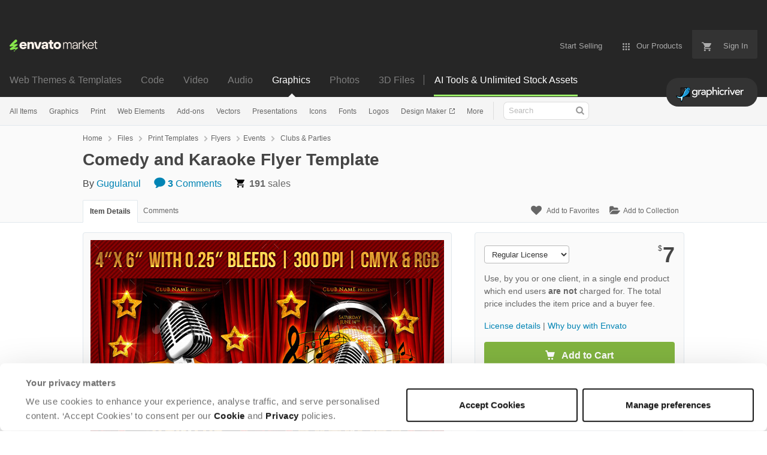

--- FILE ---
content_type: text/html; charset=utf-8
request_url: https://graphicriver.net/item/comedy-and-karaoke-flyer-template/10607237
body_size: 46533
content:
<!doctype html>
<!--[if IE 9]> <html class="no-js ie9 fixed-layout" lang="en"> <![endif]-->
<!--[if gt IE 9]><!--> <html class="no-js " lang="en"> <!--<![endif]-->
  <head>
    <meta charset="utf-8">
  <script nonce="FVBXWdjVkGdbv6gTSe5rXg==">
//<![CDATA[
  window.DATADOG_CONFIG = {
    clientToken: 'puba7a42f353afa86efd9e11ee56e5fc8d9',
    applicationId: '8561f3f6-5252-482b-ba9f-2bbb1b009106',
    site: 'datadoghq.com',
    service: 'marketplace',
    env: 'production',
    version: '4c91278a1d2cde9e88e49fc322e13a3405d31eb1',
    sessionSampleRate: 0.2,
    sessionReplaySampleRate: 5
  };

//]]>
</script>
  <script nonce="FVBXWdjVkGdbv6gTSe5rXg==">
//<![CDATA[
    var rollbarEnvironment = "production"
    var codeVersion = "4c91278a1d2cde9e88e49fc322e13a3405d31eb1"

//]]>
</script>  <script src="https://public-assets.envato-static.com/assets/rollbar-7d28a36121004a04329b5586f1eb752eb4be5f4bf4d0f539ddb0bb8097777d80.js" nonce="FVBXWdjVkGdbv6gTSe5rXg==" defer="defer"></script>


<meta content="origin-when-cross-origin" name="referrer" />

<link rel="dns-prefetch" href="//s3.envato.com" />
  <link rel="preload" href="https://market-resized.envatousercontent.com/graphicriver.net/files/124617904/preview.jpg?auto=format&amp;q=94&amp;cf_fit=crop&amp;gravity=top&amp;h=8000&amp;w=590&amp;s=9e8a1a0f152dfb710a5d499f0f2072def8521982750fd09f7d648db41e37008c" as="image" />
<link rel="preload" href="https://public-assets.envato-static.com/assets/generated_sprites/logos-20f56d7ae7a08da2c6698db678490c591ce302aedb1fcd05d3ad1e1484d3caf9.png" as="image" />
<link rel="preload" href="https://public-assets.envato-static.com/assets/generated_sprites/common-5af54247f3a645893af51456ee4c483f6530608e9c15ca4a8ac5a6e994d9a340.png" as="image" />


<title>Comedy and Karaoke Flyer Template, Print Templates | GraphicRiver</title>

<meta name="description" content="Buy Comedy and Karaoke Flyer Template by Gugulanul on GraphicRiver. 1 CMYK PSD file – 4 X 6 inch with 0.25 inch bleeds | 300dpi | 1 RGB PSD file – 4 X 6 inch with 0.25 inch bleeds | 300...">

  <meta name="viewport" content="width=device-width,initial-scale=1">

<link rel="icon" type="image/x-icon" href="https://public-assets.envato-static.com/assets/icons/favicons/favicon-1147a1221bfa55e7ee6678c2566ccd7580fa564fe2172489284a1c0b1d8d595d.png" />
  <link rel="apple-touch-icon-precomposed" type="image/x-icon" href="https://public-assets.envato-static.com/assets/icons/favicons/apple-touch-icon-72x72-precomposed-ea6fb08063069270d41814bdcea6a36fee5fffaba8ec1f0be6ccf3ebbb63dddb.png" sizes="72x72" />
  <link rel="apple-touch-icon-precomposed" type="image/x-icon" href="https://public-assets.envato-static.com/assets/icons/favicons/apple-touch-icon-114x114-precomposed-bab982e452fbea0c6821ffac2547e01e4b78e1df209253520c7c4e293849c4d3.png" sizes="114x114" />
  <link rel="apple-touch-icon-precomposed" type="image/x-icon" href="https://public-assets.envato-static.com/assets/icons/favicons/apple-touch-icon-120x120-precomposed-8275dc5d1417e913b7bd8ad048dccd1719510f0ca4434f139d675172c1095386.png" sizes="120x120" />
  <link rel="apple-touch-icon-precomposed" type="image/x-icon" href="https://public-assets.envato-static.com/assets/icons/favicons/apple-touch-icon-144x144-precomposed-c581101b4f39d1ba1c4a5e45edb6b3418847c5c387b376930c6a9922071c8148.png" sizes="144x144" />
<link rel="apple-touch-icon-precomposed" type="image/x-icon" href="https://public-assets.envato-static.com/assets/icons/favicons/apple-touch-icon-precomposed-c581101b4f39d1ba1c4a5e45edb6b3418847c5c387b376930c6a9922071c8148.png" />

  <link rel="stylesheet" href="https://public-assets.envato-static.com/assets/market/core/index-0e7208420b5c0370ce58b54120d43ed6160229d5153638c235ffd21bffa3b6a5.css" media="all" />
  <link rel="stylesheet" href="https://public-assets.envato-static.com/assets/market/pages/default/index-bc0f9ebf1325995048db8d92227dd04bb29008cca2b6953a45ed79e3c50eea93.css" media="all" />


<script src="https://public-assets.envato-static.com/assets/components/brand_neue_tokens-3647ccb350ec80eb4f842ff0b6e6441c87b920ede2ad70cff79790c873711182.js" nonce="FVBXWdjVkGdbv6gTSe5rXg==" defer="defer"></script>

<meta name="theme-color" content="#333333">


<link rel="canonical" href="https://graphicriver.net/item/comedy-and-karaoke-flyer-template/10607237" />

<script type="application/ld+json">
{
  "@context": "http://schema.org",
  "@type": "WebSite",
  "name": "GraphicRiver",
  "url": "https://graphicriver.net"
}
</script>


    <script type="application/ld+json">
      {"@context":"http://schema.org","@type":"Product","category":"Clubs \u0026 Parties","url":"https://graphicriver.net/item/comedy-and-karaoke-flyer-template/10607237","description":"1 CMYK PSD file – 4 X 6 inch with 0.25 inch bleeds | 300dpi | 1 RGB PSD file – 4 X 6 inch with 0.25 inch bleeds | 300 dpi | The PSD files are well organized,very easy to customize. All of the text is fully editable. Enable/disable Comedy/Karaoke version with one click! The free fonts used in the design are: http://fontfabric.com/intro-free-font/ http://www.dafont.com/constantine.font http://www.dafont.com/alte-haas-grotesk.font http://www.dafont.com/bebas-neue.font LATEST DESIGNS","name":"Comedy and Karaoke Flyer Template","image":"https://s3.envato.com/files/124617905/Thumbnail.jpg","brand":{"@type":"Brand","name":"Gugulanul"},"sku":10607237,"mpn":"E-10607237","offers":{"@type":"Offer","price":"7.00","priceCurrency":"USD","priceValidUntil":"2026-01-24T23:59:59+11:00","itemCondition":"http://schema.org/NewCondition","availability":"http://schema.org/InStock","url":"https://graphicriver.net/item/comedy-and-karaoke-flyer-template/10607237"}}
    </script>

    <script type="application/ld+json">
      {"@context":"http://schema.org","@type":"BreadcrumbList","itemListElement":[{"@type":"ListItem","position":1,"name":"Home","item":"https://graphicriver.net"},{"@type":"ListItem","position":2,"name":"Files","item":"https://graphicriver.net/category/all"},{"@type":"ListItem","position":3,"name":"Print Templates","item":"https://graphicriver.net/print-templates"},{"@type":"ListItem","position":4,"name":"Flyers","item":"https://graphicriver.net/print-templates/flyers"},{"@type":"ListItem","position":5,"name":"Events","item":"https://graphicriver.net/print-templates/flyers/events"},{"@type":"ListItem","position":6,"name":"Clubs \u0026 Parties"}]}
    </script>

    <script type="application/ld+json">
      {"@type":"ImageObject","license":"https://graphicriver.net/licenses","acquireLicensePage":"https://graphicriver.net/item/comedy-and-karaoke-flyer-template/10607237","contentUrl":"https://market-resized.envatousercontent.com/graphicriver.net/files/124617904/preview.jpg?auto=format\u0026q=94\u0026cf_fit=crop\u0026gravity=top\u0026h=8000\u0026w=590\u0026s=9e8a1a0f152dfb710a5d499f0f2072def8521982750fd09f7d648db41e37008c","@context":"http://schema.org","datePublished":"2015-03-06T21:49:18+11:00","name":"Comedy and Karaoke Flyer Template","description":"1 CMYK PSD file – 4 X 6 inch with 0.25 inch bleeds | 300dpi | 1 RGB PSD file – 4 X 6 inch with 0.25 inch bleeds | 300 dpi | The PSD files are well organized,very easy to customize. All of the text is fully editable. Enable/disable Comedy/Karaoke version with one click! The free fonts used in the design are: http://fontfabric.com/intro-free-font/ http://www.dafont.com/constantine.font http://www.dafont.com/alte-haas-grotesk.font http://www.dafont.com/bebas-neue.font LATEST DESIGNS","url":"https://graphicriver.net/item/comedy-and-karaoke-flyer-template/10607237","thumbnailUrl":"https://s3.envato.com/files/124617904/preview.jpg","author":{"@type":"Person","name":"Gugulanul","url":"https://graphicriver.net/user/gugulanul"}}
    </script>

<script nonce="FVBXWdjVkGdbv6gTSe5rXg==">
//<![CDATA[
  window.dataLayer = window.dataLayer || [];

//]]>
</script>
<meta name="bingbot" content="nocache">

      <meta name="twitter:card" content="product" />
  <meta name="twitter:site" content="@envatomarket" />
  <meta />
  <meta name="twitter:data1" content="$7 USD" />
  <meta name="twitter:label1" content="Price" />
  <meta name="twitter:data2" content="GraphicRiver" />
  <meta name="twitter:label2" content="Marketplace" />
  <meta name="twitter:domain" content="graphicriver.net" />
  <meta property="og:title" content="Comedy and Karaoke Flyer Template" />
  <meta property="og:type" content="website" />
  <meta property="og:url" content="https://graphicriver.net/item/comedy-and-karaoke-flyer-template/10607237" />
  <meta property="og:image" content="https://s3.envato.com/files/124617905/Thumbnail.jpg" />
  <meta property="og:description" content="1 CMYK PSD file – 4 X 6 inch with 0.25 inch  bleeds | 300dpi |
  1 RGB PSD file – 4 X 6 inch with 0.25 inch  bleeds | 300 dpi |

The PSD files are well organized,very easy to customize.
  All of th..." />
  <meta property="og:site_name" content="GraphicRiver" />


<meta name="csrf-param" content="authenticity_token" />
<meta name="csrf-token" content="2pgV_OcY1KQ85Vtrcj6FpufRJi76q79u2pdrps3Eob5ufpk3F_nABQ2gwpHAe8e-fkKzZiJRA6HbB6ohxsewSw" />

<meta name="turbo-visit-control" content="reload">







    <script type="text/plain" nonce="FVBXWdjVkGdbv6gTSe5rXg==" data-cookieconsent="statistics">
//<![CDATA[
      var container_env_param = "";
      (function(w,d,s,l,i) {
      w[l]=w[l]||[];w[l].push({'gtm.start':
      new Date().getTime(),event:'gtm.js'});
      var f=d.getElementsByTagName(s)[0],
      j=d.createElement(s),dl=l!='dataLayer'?'&l='+l:'';
      j.async=true;j.src='https://www.googletagmanager.com/gtm.js?id='+i+dl+container_env_param;
      f.parentNode.insertBefore(j,f);
      })(window,document,'script','dataLayer','GTM-W8KL5Q5');

//]]>
</script>
    <script type="text/plain" nonce="FVBXWdjVkGdbv6gTSe5rXg==" data-cookieconsent="marketing">
//<![CDATA[
      var gtmId = 'GTM-KGCDGPL6';
      var container_env_param = "";
      // Google Tag Manager Tracking Code
      (function(w,d,s,l,i) {
        w[l]=w[l]||[];w[l].push({'gtm.start':
          new Date().getTime(),event:'gtm.js'});
        var f=d.getElementsByTagName(s)[0],
          j=d.createElement(s),dl=l!='dataLayer'?'&l='+l:'';
        j.async=true;j.src='https://www.googletagmanager.com/gtm.js?id='+i+dl+container_env_param;
        f.parentNode.insertBefore(j,f);
      })(window,document,'script','dataLayer', gtmId);



//]]>
</script>


    <script src="https://public-assets.envato-static.com/assets/market/core/head-d4f3da877553664cb1d5ed45cb42c6ec7e6b00d0c4d164be8747cfd5002a24eb.js" nonce="FVBXWdjVkGdbv6gTSe5rXg=="></script>
  </head>
  <body
    class="color-scheme-light susy-layout-enabled"
    data-view="app impressionTracker"
    data-responsive="true"
    data-user-signed-in="false"
  >
    <script nonce="FVBXWdjVkGdbv6gTSe5rXg==">
//<![CDATA[
    var gtmConfig = {}

//]]>
</script>

    <!--[if lte IE 8]>
  <div style="color:#fff;background:#f00;padding:20px;text-align:center;">
    GraphicRiver no longer actively supports this version of Internet Explorer. We suggest that you <a href="https://windows.microsoft.com/en-us/internet-explorer/download-ie" style="color:#fff;text-decoration:underline;">upgrade to a newer version</a> or <a href="https://browsehappy.com/" style="color:#fff;text-decoration:underline;">try a different browser</a>.
  </div>
<![endif]-->

    <script src="https://public-assets.envato-static.com/assets/gtm_measurements-e947ca32625d473f817a542e5e32d96fb8c283f28fca4cb018a92c05fc3074d6.js" nonce="FVBXWdjVkGdbv6gTSe5rXg=="></script>
        <noscript>
      <iframe
        src="https://www.googletagmanager.com/ns.html?id=GTM-W8KL5Q5"
        height="0"
        width="0"
        style="display:none;visibility:hidden"
      >
      </iframe>
    </noscript>

        <noscript>
      <iframe
        src="https://www.googletagmanager.com/ns.html?id=GTM-KGCDGPL6"
        height="0"
        width="0"
        style="display:none;visibility:hidden"
      >
      </iframe>
    </noscript>


    <script nonce="FVBXWdjVkGdbv6gTSe5rXg==">
//<![CDATA[
  (function() {
    function normalizeAttributeValue(value) {
      if (value === undefined || value === null) return undefined

      var normalizedValue

      if (Array.isArray(value)) {
        normalizedValue = normalizedValue || value
          .map(normalizeAttributeValue)
          .filter(Boolean)
          .join(', ')
      }

      normalizedValue = normalizedValue || value
        .toString()
        .toLowerCase()
        .trim()
        .replace(/&amp;/g, '&')
        .replace(/&#39;/g, "'")
        .replace(/\s+/g, ' ')

      if (normalizedValue === '') return undefined
      return normalizedValue
    }

    var pageAttributes = {
      app_name: normalizeAttributeValue('Marketplace'),
      app_env: normalizeAttributeValue('production'),
      app_version: normalizeAttributeValue('4c91278a1d2cde9e88e49fc322e13a3405d31eb1'),
      page_type: normalizeAttributeValue('item'),
      page_location: window.location.href,
      page_title: document.title,
      page_referrer: document.referrer,
      ga_param: normalizeAttributeValue(''),
      event_attributes: null,
      user_attributes: {
        user_id: normalizeAttributeValue(''),
        market_user_id: normalizeAttributeValue(''),
      }
    }
    dataLayer.push(pageAttributes)

    dataLayer.push({
      event: 'analytics_ready',
      event_attributes: {
        event_type: 'user',
        custom_timestamp: Date.now()
      }
    })
  })();

//]]>
</script>

    <div class="page">
        <div class="page__off-canvas--left overflow">
          <div class="off-canvas-left js-off-canvas-left">
  <div class="off-canvas-left__top">
    <a href="https://graphicriver.net">Envato Market</a>
  </div>

  <div class="off-canvas-left__current-site -color-graphicriver">
  <span class="off-canvas-left__site-title">
    Graphics
  </span>

  <a class="off-canvas-left__current-site-toggle -white-arrow -color-graphicriver" data-view="dropdown" data-dropdown-target=".off-canvas-left__sites" href="#"></a>
</div>

<div class="off-canvas-left__sites is-hidden" id="off-canvas-sites">
    <a class="off-canvas-left__site" href="https://themeforest.net/?auto_signin=true">
      <span class="off-canvas-left__site-title">
        Web Themes &amp; Templates
      </span>
      <i class="e-icon -icon-right-open"></i>
</a>    <a class="off-canvas-left__site" href="https://codecanyon.net/?auto_signin=true">
      <span class="off-canvas-left__site-title">
        Code
      </span>
      <i class="e-icon -icon-right-open"></i>
</a>    <a class="off-canvas-left__site" href="https://videohive.net/?auto_signin=true">
      <span class="off-canvas-left__site-title">
        Video
      </span>
      <i class="e-icon -icon-right-open"></i>
</a>    <a class="off-canvas-left__site" href="https://audiojungle.net/?auto_signin=true">
      <span class="off-canvas-left__site-title">
        Audio
      </span>
      <i class="e-icon -icon-right-open"></i>
</a>    <a class="off-canvas-left__site" href="https://photodune.net/?auto_signin=true">
      <span class="off-canvas-left__site-title">
        Photos
      </span>
      <i class="e-icon -icon-right-open"></i>
</a>    <a class="off-canvas-left__site" href="https://3docean.net/?auto_signin=true">
      <span class="off-canvas-left__site-title">
        3D Files
      </span>
      <i class="e-icon -icon-right-open"></i>
</a></div>

  <div class="off-canvas-left__search">
  <form id="search" action="/all-graphics" accept-charset="UTF-8" method="get">
    <div class="search-field -border-none">
      <div class="search-field__input">
        <input id="term" name="term" type="search" placeholder="Search" class="search-field__input-field" />
      </div>
      <button class="search-field__button" type="submit">
        <i class="e-icon -icon-search"><span class="e-icon__alt">Search</span></i>
      </button>
    </div>
</form></div>

  <ul>
    <li>
  <a class="elements-nav__category-link external-link" target="_blank" data-analytics-view-payload="{&quot;eventName&quot;:&quot;view_promotion&quot;,&quot;contextDetail&quot;:&quot;site switcher&quot;,&quot;ecommerce&quot;:{&quot;promotionId&quot;:&quot;switcher_mobile_DEC2025&quot;,&quot;promotionName&quot;:&quot;switcher_mobile_DEC2025&quot;,&quot;promotionType&quot;:&quot;elements referral&quot;}}" data-analytics-click-payload="{&quot;eventName&quot;:&quot;select_promotion&quot;,&quot;contextDetail&quot;:&quot;site switcher&quot;,&quot;ecommerce&quot;:{&quot;promotionId&quot;:&quot;switcher_mobile_DEC2025&quot;,&quot;promotionName&quot;:&quot;switcher_mobile_DEC2025&quot;,&quot;promotionType&quot;:&quot;elements referral&quot;}}" href="https://elements.envato.com/?utm_campaign=switcher_mobile_DEC2025&amp;utm_medium=referral&amp;utm_source=graphicriver.net">Unlimited Downloads</a>
</li>


    <li>
        <a class="off-canvas-category-link" data-view="dropdown" data-dropdown-target="#off-canvas-all-items" href="/all-graphics">
          All Items
</a>
        <ul class="is-hidden" id="off-canvas-all-items">
            <li>
              <a class="off-canvas-category-link--sub" href="/top-sellers">Popular Files</a>
            </li>
            <li>
              <a class="off-canvas-category-link--sub" href="/feature">Featured Files</a>
            </li>
            <li>
              <a class="off-canvas-category-link--sub" href="/all-graphics?date=this-month&amp;sort=sales">Top New Files</a>
            </li>
            <li>
              <a class="off-canvas-category-link--sub" href="/follow_feed">Follow Feed</a>
            </li>
            <li>
              <a class="off-canvas-category-link--sub" href="/authors/top">Top Authors</a>
            </li>
            <li>
              <a class="off-canvas-category-link--sub" href="/page/top_new_sellers">Top New Authors</a>
            </li>
            <li>
              <a class="off-canvas-category-link--sub" href="/collections">Public Collections</a>
            </li>
            <li>
              <a class="off-canvas-category-link--sub" href="/category">View All Categories</a>
            </li>
            <li>
              <a class="off-canvas-category-link--sub external-link elements-nav__category-link" target="_blank" data-analytics-view-payload="{&quot;eventName&quot;:&quot;view_promotion&quot;,&quot;contextDetail&quot;:&quot;sub nav&quot;,&quot;ecommerce&quot;:{&quot;promotionId&quot;:&quot;Unlimited Graphic Templates&quot;,&quot;promotionName&quot;:&quot;Unlimited Graphic Templates&quot;,&quot;promotionType&quot;:&quot;elements referral&quot;}}" data-analytics-click-payload="{&quot;eventName&quot;:&quot;select_promotion&quot;,&quot;contextDetail&quot;:&quot;sub nav&quot;,&quot;ecommerce&quot;:{&quot;promotionId&quot;:&quot;Unlimited Graphic Templates&quot;,&quot;promotionName&quot;:&quot;Unlimited Graphic Templates&quot;,&quot;promotionType&quot;:&quot;elements referral&quot;}}" href="https://elements.envato.com/graphic-templates/?utm_campaign=elements_mkt-nav_child&amp;utm_content=gr_all-items&amp;utm_medium=referral&amp;utm_source=graphicriver.net">Unlimited Graphic Templates</a>
            </li>
        </ul>

    </li>
    <li>
        <a class="off-canvas-category-link" data-view="dropdown" data-dropdown-target="#off-canvas-graphics" href="/graphics">
          Graphics
</a>
        <ul class="is-hidden" id="off-canvas-graphics">
            <li>
              <a class="off-canvas-category-link--sub" href="/graphics">Show all Graphics</a>
            </li>
            <li>
              <a class="off-canvas-category-link--sub" href="/popular_item/by_category?category=graphics">Popular Items</a>
            </li>
            <li>
              <a class="off-canvas-category-link--sub" href="/graphics/3d-renders">3D Renders</a>
            </li>
            <li>
              <a class="off-canvas-category-link--sub" href="/graphics/backgrounds">Backgrounds</a>
            </li>
            <li>
              <a class="off-canvas-category-link--sub" href="/graphics/decorative">Decorative</a>
            </li>
            <li>
              <a class="off-canvas-category-link--sub" href="/graphics/hero-images">Hero Images</a>
            </li>
            <li>
              <a class="off-canvas-category-link--sub" href="/graphics/illustrations">Illustrations</a>
            </li>
            <li>
              <a class="off-canvas-category-link--sub" href="/graphics/photo-templates">Photo Templates</a>
            </li>
            <li>
              <a class="off-canvas-category-link--sub" href="/graphics/product-mock-ups">Product Mock-Ups</a>
            </li>
            <li>
              <a class="off-canvas-category-link--sub" href="/graphics/miscellaneous">Miscellaneous</a>
            </li>
            <li>
              <a class="off-canvas-category-link--sub external-link elements-nav__category-link" target="_blank" data-analytics-view-payload="{&quot;eventName&quot;:&quot;view_promotion&quot;,&quot;contextDetail&quot;:&quot;sub nav&quot;,&quot;ecommerce&quot;:{&quot;promotionId&quot;:&quot;Unlimited Graphics&quot;,&quot;promotionName&quot;:&quot;Unlimited Graphics&quot;,&quot;promotionType&quot;:&quot;elements referral&quot;}}" data-analytics-click-payload="{&quot;eventName&quot;:&quot;select_promotion&quot;,&quot;contextDetail&quot;:&quot;sub nav&quot;,&quot;ecommerce&quot;:{&quot;promotionId&quot;:&quot;Unlimited Graphics&quot;,&quot;promotionName&quot;:&quot;Unlimited Graphics&quot;,&quot;promotionType&quot;:&quot;elements referral&quot;}}" href="https://elements.envato.com/graphics/?utm_campaign=elements_mkt-nav_child&amp;utm_content=gr_graphics&amp;utm_medium=referral&amp;utm_source=graphicriver.net">Unlimited Graphics</a>
            </li>
        </ul>

    </li>
    <li>
        <a class="off-canvas-category-link" data-view="dropdown" data-dropdown-target="#off-canvas-print" href="/print-templates">
          Print
</a>
        <ul class="is-hidden" id="off-canvas-print">
            <li>
              <a class="off-canvas-category-link--sub" href="/print-templates">Show all Print</a>
            </li>
            <li>
              <a class="off-canvas-category-link--sub" href="/popular_item/by_category?category=print-templates">Popular Items</a>
            </li>
            <li>
              <a class="off-canvas-category-link--sub" href="/print-templates/brochures">Brochures</a>
            </li>
            <li>
              <a class="off-canvas-category-link--sub" href="/print-templates/business-cards">Business Cards</a>
            </li>
            <li>
              <a class="off-canvas-category-link--sub" href="/print-templates/cards-invites">Cards &amp; Invites</a>
            </li>
            <li>
              <a class="off-canvas-category-link--sub" href="/print-templates/cd-dvd-artwork">CD &amp; DVD Artwork</a>
            </li>
            <li>
              <a class="off-canvas-category-link--sub" href="/epublishing">ePublishing</a>
            </li>
            <li>
              <a class="off-canvas-category-link--sub" href="/print-templates/flyers">Flyers</a>
            </li>
            <li>
              <a class="off-canvas-category-link--sub" href="/print-templates/food-menus">Food Menus</a>
            </li>
            <li>
              <a class="off-canvas-category-link--sub" href="/print-templates/magazines">Magazines</a>
            </li>
            <li>
              <a class="off-canvas-category-link--sub" href="/print-templates/newsletters">Newsletters</a>
            </li>
            <li>
              <a class="off-canvas-category-link--sub" href="/print-templates/packaging">Packaging</a>
            </li>
            <li>
              <a class="off-canvas-category-link--sub" href="/print-templates/photo-albums">Photo Albums</a>
            </li>
            <li>
              <a class="off-canvas-category-link--sub" href="/print-templates/signage">Signage</a>
            </li>
            <li>
              <a class="off-canvas-category-link--sub" href="/print-templates/stationery">Stationery</a>
            </li>
            <li>
              <a class="off-canvas-category-link--sub" href="/print-templates/miscellaneous">Miscellaneous</a>
            </li>
            <li>
              <a class="off-canvas-category-link--sub external-link elements-nav__category-link" target="_blank" data-analytics-view-payload="{&quot;eventName&quot;:&quot;view_promotion&quot;,&quot;contextDetail&quot;:&quot;sub nav&quot;,&quot;ecommerce&quot;:{&quot;promotionId&quot;:&quot;Unlimited Print Templates&quot;,&quot;promotionName&quot;:&quot;Unlimited Print Templates&quot;,&quot;promotionType&quot;:&quot;elements referral&quot;}}" data-analytics-click-payload="{&quot;eventName&quot;:&quot;select_promotion&quot;,&quot;contextDetail&quot;:&quot;sub nav&quot;,&quot;ecommerce&quot;:{&quot;promotionId&quot;:&quot;Unlimited Print Templates&quot;,&quot;promotionName&quot;:&quot;Unlimited Print Templates&quot;,&quot;promotionType&quot;:&quot;elements referral&quot;}}" href="https://elements.envato.com/graphic-templates/print-templates/?utm_campaign=elements_mkt-nav_child&amp;utm_content=gr_print-templates&amp;utm_medium=referral&amp;utm_source=graphicriver.net">Unlimited Print Templates</a>
            </li>
        </ul>

    </li>
    <li>
        <a class="off-canvas-category-link" data-view="dropdown" data-dropdown-target="#off-canvas-web-elements" href="/web-elements">
          Web Elements
</a>
        <ul class="is-hidden" id="off-canvas-web-elements">
            <li>
              <a class="off-canvas-category-link--sub" href="/web-elements">Show all Web Elements</a>
            </li>
            <li>
              <a class="off-canvas-category-link--sub" href="/popular_item/by_category?category=web-elements">Popular Items</a>
            </li>
            <li>
              <a class="off-canvas-category-link--sub" href="/web-elements/4-4-pages">404 Pages</a>
            </li>
            <li>
              <a class="off-canvas-category-link--sub" href="/web-elements/badges-stickers">Badges &amp; Stickers</a>
            </li>
            <li>
              <a class="off-canvas-category-link--sub" href="/web-elements/banners-ads">Banners &amp; Ads</a>
            </li>
            <li>
              <a class="off-canvas-category-link--sub" href="/web-elements/buttons">Buttons</a>
            </li>
            <li>
              <a class="off-canvas-category-link--sub" href="/web-elements/e-newsletters">E-newsletters</a>
            </li>
            <li>
              <a class="off-canvas-category-link--sub" href="/web-elements/forms">Forms</a>
            </li>
            <li>
              <a class="off-canvas-category-link--sub" href="/web-elements/navigation-bars">Navigation Bars</a>
            </li>
            <li>
              <a class="off-canvas-category-link--sub" href="/web-elements/sliders-features">Sliders &amp; Features</a>
            </li>
            <li>
              <a class="off-canvas-category-link--sub" href="/web-elements/social-media">Social Media</a>
            </li>
            <li>
              <a class="off-canvas-category-link--sub" href="/web-elements/tables">Tables</a>
            </li>
            <li>
              <a class="off-canvas-category-link--sub" href="/web-elements/user-interfaces">User Interfaces</a>
            </li>
            <li>
              <a class="off-canvas-category-link--sub" href="/web-elements/miscellaneous">Miscellaneous</a>
            </li>
            <li>
              <a class="off-canvas-category-link--sub external-link elements-nav__category-link" target="_blank" data-analytics-view-payload="{&quot;eventName&quot;:&quot;view_promotion&quot;,&quot;contextDetail&quot;:&quot;sub nav&quot;,&quot;ecommerce&quot;:{&quot;promotionId&quot;:&quot;Unlimited Web Elements&quot;,&quot;promotionName&quot;:&quot;Unlimited Web Elements&quot;,&quot;promotionType&quot;:&quot;elements referral&quot;}}" data-analytics-click-payload="{&quot;eventName&quot;:&quot;select_promotion&quot;,&quot;contextDetail&quot;:&quot;sub nav&quot;,&quot;ecommerce&quot;:{&quot;promotionId&quot;:&quot;Unlimited Web Elements&quot;,&quot;promotionName&quot;:&quot;Unlimited Web Elements&quot;,&quot;promotionType&quot;:&quot;elements referral&quot;}}" href="https://elements.envato.com/graphic-templates/ux-and-ui-kits/?utm_campaign=elements_mkt-nav_child&amp;utm_content=gr_web-elements&amp;utm_medium=referral&amp;utm_source=graphicriver.net">Unlimited Web Elements</a>
            </li>
        </ul>

    </li>
    <li>
        <a class="off-canvas-category-link" data-view="dropdown" data-dropdown-target="#off-canvas-add-ons" href="/add-ons">
          Add-ons
</a>
        <ul class="is-hidden" id="off-canvas-add-ons">
            <li>
              <a class="off-canvas-category-link--sub" href="/add-ons">Show all Add-ons</a>
            </li>
            <li>
              <a class="off-canvas-category-link--sub" href="/popular_item/by_category?category=add-ons">Popular Items</a>
            </li>
            <li>
              <a class="off-canvas-category-link--sub" href="/add-ons/illustrator">Illustrator</a>
            </li>
            <li>
              <a class="off-canvas-category-link--sub" href="/add-ons/lightroom-presets">Lightroom Presets</a>
            </li>
            <li>
              <a class="off-canvas-category-link--sub" href="/add-ons/photoshop">Photoshop</a>
            </li>
            <li>
              <a class="off-canvas-category-link--sub" href="/add-ons/sketch-plugins">Sketch Plugins</a>
            </li>
            <li>
              <a class="off-canvas-category-link--sub external-link elements-nav__category-link" target="_blank" data-analytics-view-payload="{&quot;eventName&quot;:&quot;view_promotion&quot;,&quot;contextDetail&quot;:&quot;sub nav&quot;,&quot;ecommerce&quot;:{&quot;promotionId&quot;:&quot;Unlimited Add-ons&quot;,&quot;promotionName&quot;:&quot;Unlimited Add-ons&quot;,&quot;promotionType&quot;:&quot;elements referral&quot;}}" data-analytics-click-payload="{&quot;eventName&quot;:&quot;select_promotion&quot;,&quot;contextDetail&quot;:&quot;sub nav&quot;,&quot;ecommerce&quot;:{&quot;promotionId&quot;:&quot;Unlimited Add-ons&quot;,&quot;promotionName&quot;:&quot;Unlimited Add-ons&quot;,&quot;promotionType&quot;:&quot;elements referral&quot;}}" href="https://elements.envato.com/add-ons/?utm_campaign=elements_mkt-nav_child&amp;utm_content=gr_add-ons&amp;utm_medium=referral&amp;utm_source=graphicriver.net">Unlimited Add-ons</a>
            </li>
        </ul>

    </li>
    <li>
        <a class="off-canvas-category-link" data-view="dropdown" data-dropdown-target="#off-canvas-vectors" href="/vectors">
          Vectors
</a>
        <ul class="is-hidden" id="off-canvas-vectors">
            <li>
              <a class="off-canvas-category-link--sub" href="/vectors">Show all Vectors</a>
            </li>
            <li>
              <a class="off-canvas-category-link--sub" href="/popular_item/by_category?category=vectors">Popular Items</a>
            </li>
            <li>
              <a class="off-canvas-category-link--sub" href="/vectors/characters">Characters</a>
            </li>
            <li>
              <a class="off-canvas-category-link--sub" href="/vectors/conceptual">Conceptual</a>
            </li>
            <li>
              <a class="off-canvas-category-link--sub" href="/vectors/decorative">Decorative</a>
            </li>
            <li>
              <a class="off-canvas-category-link--sub" href="/vectors/objects">Objects</a>
            </li>
            <li>
              <a class="off-canvas-category-link--sub" href="/vectors/tattoos">Tattoos</a>
            </li>
            <li>
              <a class="off-canvas-category-link--sub" href="/vectors/web-elements">Web Elements</a>
            </li>
            <li>
              <a class="off-canvas-category-link--sub" href="/vectors/miscellaneous">Miscellaneous</a>
            </li>
            <li>
              <a class="off-canvas-category-link--sub external-link elements-nav__category-link" target="_blank" data-analytics-view-payload="{&quot;eventName&quot;:&quot;view_promotion&quot;,&quot;contextDetail&quot;:&quot;sub nav&quot;,&quot;ecommerce&quot;:{&quot;promotionId&quot;:&quot;Unlimited Vectors&quot;,&quot;promotionName&quot;:&quot;Unlimited Vectors&quot;,&quot;promotionType&quot;:&quot;elements referral&quot;}}" data-analytics-click-payload="{&quot;eventName&quot;:&quot;select_promotion&quot;,&quot;contextDetail&quot;:&quot;sub nav&quot;,&quot;ecommerce&quot;:{&quot;promotionId&quot;:&quot;Unlimited Vectors&quot;,&quot;promotionName&quot;:&quot;Unlimited Vectors&quot;,&quot;promotionType&quot;:&quot;elements referral&quot;}}" href="https://elements.envato.com/graphics/properties-vector/?utm_campaign=elements_mkt-nav_child&amp;utm_content=gr_vectors&amp;utm_medium=referral&amp;utm_source=graphicriver.net">Unlimited Vectors</a>
            </li>
        </ul>

    </li>
    <li>
        <a class="off-canvas-category-link" data-view="dropdown" data-dropdown-target="#off-canvas-presentations" href="/presentation-templates">
          Presentations
</a>
        <ul class="is-hidden" id="off-canvas-presentations">
            <li>
              <a class="off-canvas-category-link--sub" href="/presentation-templates">Show all Presentations</a>
            </li>
            <li>
              <a class="off-canvas-category-link--sub" href="/popular_item/by_category?category=presentation-templates">Popular Items</a>
            </li>
            <li>
              <a class="off-canvas-category-link--sub" href="/presentation-templates/google-slides">Google Slides</a>
            </li>
            <li>
              <a class="off-canvas-category-link--sub" href="/presentation-templates/keynote-templates">Keynote Templates</a>
            </li>
            <li>
              <a class="off-canvas-category-link--sub" href="/presentation-templates/powerpoint-templates">PowerPoint Templates</a>
            </li>
            <li>
              <a class="off-canvas-category-link--sub external-link elements-nav__category-link" target="_blank" data-analytics-view-payload="{&quot;eventName&quot;:&quot;view_promotion&quot;,&quot;contextDetail&quot;:&quot;sub nav&quot;,&quot;ecommerce&quot;:{&quot;promotionId&quot;:&quot;Unlimited Presentations&quot;,&quot;promotionName&quot;:&quot;Unlimited Presentations&quot;,&quot;promotionType&quot;:&quot;elements referral&quot;}}" data-analytics-click-payload="{&quot;eventName&quot;:&quot;select_promotion&quot;,&quot;contextDetail&quot;:&quot;sub nav&quot;,&quot;ecommerce&quot;:{&quot;promotionId&quot;:&quot;Unlimited Presentations&quot;,&quot;promotionName&quot;:&quot;Unlimited Presentations&quot;,&quot;promotionType&quot;:&quot;elements referral&quot;}}" href="https://elements.envato.com/presentation-templates/?utm_campaign=elements_mkt-nav_child&amp;utm_content=gr_presentation-templates&amp;utm_medium=referral&amp;utm_source=graphicriver.net">Unlimited Presentations</a>
            </li>
        </ul>

    </li>
    <li>
        <a class="off-canvas-category-link" data-view="dropdown" data-dropdown-target="#off-canvas-icons" href="/icons">
          Icons
</a>
        <ul class="is-hidden" id="off-canvas-icons">
            <li>
              <a class="off-canvas-category-link--sub" href="/icons">Show all Icons</a>
            </li>
            <li>
              <a class="off-canvas-category-link--sub" href="/popular_item/by_category?category=icons">Popular Items</a>
            </li>
            <li>
              <a class="off-canvas-category-link--sub" href="/icons/abstract">Abstract</a>
            </li>
            <li>
              <a class="off-canvas-category-link--sub" href="/icons/business">Business</a>
            </li>
            <li>
              <a class="off-canvas-category-link--sub" href="/icons/characters">Characters</a>
            </li>
            <li>
              <a class="off-canvas-category-link--sub" href="/icons/media">Media</a>
            </li>
            <li>
              <a class="off-canvas-category-link--sub" href="/icons/objects">Objects</a>
            </li>
            <li>
              <a class="off-canvas-category-link--sub" href="/icons/seasonal">Seasonal</a>
            </li>
            <li>
              <a class="off-canvas-category-link--sub" href="/icons/software">Software</a>
            </li>
            <li>
              <a class="off-canvas-category-link--sub" href="/icons/technology">Technology</a>
            </li>
            <li>
              <a class="off-canvas-category-link--sub" href="/icons/web">Web</a>
            </li>
            <li>
              <a class="off-canvas-category-link--sub" href="/icons/miscellaneous">Miscellaneous</a>
            </li>
            <li>
              <a class="off-canvas-category-link--sub external-link elements-nav__category-link" target="_blank" data-analytics-view-payload="{&quot;eventName&quot;:&quot;view_promotion&quot;,&quot;contextDetail&quot;:&quot;sub nav&quot;,&quot;ecommerce&quot;:{&quot;promotionId&quot;:&quot;Unlimited Icons&quot;,&quot;promotionName&quot;:&quot;Unlimited Icons&quot;,&quot;promotionType&quot;:&quot;elements referral&quot;}}" data-analytics-click-payload="{&quot;eventName&quot;:&quot;select_promotion&quot;,&quot;contextDetail&quot;:&quot;sub nav&quot;,&quot;ecommerce&quot;:{&quot;promotionId&quot;:&quot;Unlimited Icons&quot;,&quot;promotionName&quot;:&quot;Unlimited Icons&quot;,&quot;promotionType&quot;:&quot;elements referral&quot;}}" href="https://elements.envato.com/graphics/icons/?utm_campaign=elements_mkt-nav_child&amp;utm_content=gr_icons&amp;utm_medium=referral&amp;utm_source=graphicriver.net">Unlimited Icons</a>
            </li>
        </ul>

    </li>
    <li>
        <a class="off-canvas-category-link" data-view="dropdown" data-dropdown-target="#off-canvas-fonts" href="/fonts">
          Fonts
</a>
        <ul class="is-hidden" id="off-canvas-fonts">
            <li>
              <a class="off-canvas-category-link--sub" href="/fonts">Show all Fonts</a>
            </li>
            <li>
              <a class="off-canvas-category-link--sub" href="/popular_item/by_category?category=fonts">Popular Items</a>
            </li>
            <li>
              <a class="off-canvas-category-link--sub" href="/fonts/cool">Cool</a>
            </li>
            <li>
              <a class="off-canvas-category-link--sub" href="/fonts/decorative">Decorative</a>
            </li>
            <li>
              <a class="off-canvas-category-link--sub" href="/fonts/ding-bats">Ding-bats</a>
            </li>
            <li>
              <a class="off-canvas-category-link--sub" href="/fonts/fancy">Fancy</a>
            </li>
            <li>
              <a class="off-canvas-category-link--sub" href="/fonts/graffiti">Graffiti</a>
            </li>
            <li>
              <a class="off-canvas-category-link--sub" href="/fonts/handwriting">Handwriting</a>
            </li>
            <li>
              <a class="off-canvas-category-link--sub" href="/fonts/sans-serif">Sans-Serif</a>
            </li>
            <li>
              <a class="off-canvas-category-link--sub" href="/fonts/script">Script</a>
            </li>
            <li>
              <a class="off-canvas-category-link--sub" href="/fonts/serif">Serif</a>
            </li>
            <li>
              <a class="off-canvas-category-link--sub external-link elements-nav__category-link" target="_blank" data-analytics-view-payload="{&quot;eventName&quot;:&quot;view_promotion&quot;,&quot;contextDetail&quot;:&quot;sub nav&quot;,&quot;ecommerce&quot;:{&quot;promotionId&quot;:&quot;Unlimited Fonts&quot;,&quot;promotionName&quot;:&quot;Unlimited Fonts&quot;,&quot;promotionType&quot;:&quot;elements referral&quot;}}" data-analytics-click-payload="{&quot;eventName&quot;:&quot;select_promotion&quot;,&quot;contextDetail&quot;:&quot;sub nav&quot;,&quot;ecommerce&quot;:{&quot;promotionId&quot;:&quot;Unlimited Fonts&quot;,&quot;promotionName&quot;:&quot;Unlimited Fonts&quot;,&quot;promotionType&quot;:&quot;elements referral&quot;}}" href="https://elements.envato.com/fonts/?utm_campaign=elements_mkt-nav_child&amp;utm_content=gr_fonts&amp;utm_medium=referral&amp;utm_source=graphicriver.net">Unlimited Fonts</a>
            </li>
        </ul>

    </li>
    <li>
        <a class="off-canvas-category-link" data-view="dropdown" data-dropdown-target="#off-canvas-logos" href="/logo-templates">
          Logos
</a>
        <ul class="is-hidden" id="off-canvas-logos">
            <li>
              <a class="off-canvas-category-link--sub" href="/logo-templates">Show all Logos</a>
            </li>
            <li>
              <a class="off-canvas-category-link--sub" href="/popular_item/by_category?category=logo-templates">Popular Items</a>
            </li>
            <li>
              <a class="off-canvas-category-link--sub" href="/logo-templates/abstract">Abstract</a>
            </li>
            <li>
              <a class="off-canvas-category-link--sub" href="/logo-templates/animals">Animals</a>
            </li>
            <li>
              <a class="off-canvas-category-link--sub" href="/logo-templates/buildings">Buildings</a>
            </li>
            <li>
              <a class="off-canvas-category-link--sub" href="/logo-templates/college">College</a>
            </li>
            <li>
              <a class="off-canvas-category-link--sub" href="/logo-templates/company">Company</a>
            </li>
            <li>
              <a class="off-canvas-category-link--sub" href="/logo-templates/crests">Crests</a>
            </li>
            <li>
              <a class="off-canvas-category-link--sub" href="/logo-templates/food">Food</a>
            </li>
            <li>
              <a class="off-canvas-category-link--sub" href="/logo-templates/humans">Humans</a>
            </li>
            <li>
              <a class="off-canvas-category-link--sub" href="/logo-templates/letters">Letters</a>
            </li>
            <li>
              <a class="off-canvas-category-link--sub" href="/logo-templates/nature">Nature</a>
            </li>
            <li>
              <a class="off-canvas-category-link--sub" href="/logo-templates/numbers">Numbers</a>
            </li>
            <li>
              <a class="off-canvas-category-link--sub" href="/logo-templates/objects">Objects</a>
            </li>
            <li>
              <a class="off-canvas-category-link--sub" href="/logo-templates/restaurant">Restaurant</a>
            </li>
            <li>
              <a class="off-canvas-category-link--sub" href="/logo-templates/sports">Sports</a>
            </li>
            <li>
              <a class="off-canvas-category-link--sub" href="/logo-templates/symbols">Symbols</a>
            </li>
            <li>
              <a class="off-canvas-category-link--sub external-link elements-nav__category-link" target="_blank" data-analytics-view-payload="{&quot;eventName&quot;:&quot;view_promotion&quot;,&quot;contextDetail&quot;:&quot;sub nav&quot;,&quot;ecommerce&quot;:{&quot;promotionId&quot;:&quot;Unlimited Logos&quot;,&quot;promotionName&quot;:&quot;Unlimited Logos&quot;,&quot;promotionType&quot;:&quot;elements referral&quot;}}" data-analytics-click-payload="{&quot;eventName&quot;:&quot;select_promotion&quot;,&quot;contextDetail&quot;:&quot;sub nav&quot;,&quot;ecommerce&quot;:{&quot;promotionId&quot;:&quot;Unlimited Logos&quot;,&quot;promotionName&quot;:&quot;Unlimited Logos&quot;,&quot;promotionType&quot;:&quot;elements referral&quot;}}" href="https://elements.envato.com/graphic-templates/logos/?utm_campaign=elements_mkt-nav_child&amp;utm_content=gr_logos&amp;utm_medium=referral&amp;utm_source=graphicriver.net">Unlimited Logos</a>
            </li>
        </ul>

    </li>
    <li>
        <a class="off-canvas-category-link" data-view="dropdown" data-dropdown-target="#off-canvas-design-maker" href="https://placeit.net/?utm_source=envatomarket&amp;utm_medium=promos&amp;utm_campaign=placeit_mkt-menu-graphics&amp;utm_content=design_maker">
          Design Maker
</a>
        <ul class="is-hidden" id="off-canvas-design-maker">
            <li>
              <a class="off-canvas-category-link--sub" href="https://placeit.net/logo-maker?utm_source=envatomarket&amp;utm_medium=promos&amp;utm_campaign=placeit_mkt-menu-graphics&amp;utm_content=logo_maker">Logo Maker</a>
            </li>
            <li>
              <a class="off-canvas-category-link--sub" href="https://placeit.net/mockup-generator?utm_source=envatomarket&amp;utm_medium=promos&amp;utm_campaign=placeit_mkt-menu-graphics&amp;utm_content=mockup_generator">Mockup Generator</a>
            </li>
            <li>
              <a class="off-canvas-category-link--sub" href="https://placeit.net/t-shirt-design-maker?utm_source=envatomarket&amp;utm_medium=promos&amp;utm_campaign=placeit_mkt-menu-graphics&amp;utm_content=tshirt_designer">T-Shirt Designer</a>
            </li>
            <li>
              <a class="off-canvas-category-link--sub" href="https://placeit.net/banner-maker?utm_source=envatomarket&amp;utm_medium=promos&amp;utm_campaign=placeit_mkt-menu-graphics&amp;utm_content=banner-maker">Banner Maker</a>
            </li>
            <li>
              <a class="off-canvas-category-link--sub" href="https://placeit.net/flyer-maker?utm_source=envatomarket&amp;utm_medium=promos&amp;utm_campaign=placeit_mkt-menu-graphics&amp;utm_content=flyer_maker">Flyer Maker</a>
            </li>
            <li>
              <a class="off-canvas-category-link--sub" href="https://placeit.net/business-card-maker?utm_source=envatomarket&amp;utm_medium=promos&amp;utm_campaign=placeit_mkt-menu-graphics&amp;utm_content=business_card_maker">Business Card Maker</a>
            </li>
            <li>
              <a class="off-canvas-category-link--sub" href="https://placeit.net/book-cover-designs?utm_source=envatomarket&amp;utm_medium=promos&amp;utm_campaign=placeit_mkt-menu-graphics&amp;utm_content=book_cover_maker">Book Cover Maker</a>
            </li>
            <li>
              <a class="off-canvas-category-link--sub" href="https://placeit.net/album-cover-templates?utm_source=envatomarket&amp;utm_medium=promos&amp;utm_campaign=placeit_mkt-menu-graphics&amp;utm_content=album_cover_maker">Album Cover Maker</a>
            </li>
        </ul>

    </li>
    <li>
        <a class="off-canvas-category-link" data-view="dropdown" data-dropdown-target="#off-canvas-more" href="/category">
          More
</a>
        <ul class="is-hidden" id="off-canvas-more">
            <li>
              <a class="off-canvas-category-link--sub" href="/game-assets">Game Assets</a>
            </li>
            <li>
              <a class="off-canvas-category-link--sub" href="/infographics">Infographics</a>
            </li>
            <li>
              <a class="off-canvas-category-link--sub" href="/isolated-objects">Isolated Objects</a>
            </li>
            <li>
              <a class="off-canvas-category-link--sub" href="/t-shirts">T-Shirts</a>
            </li>
            <li>
              <a class="off-canvas-category-link--sub" href="/textures">Textures</a>
            </li>
        </ul>

    </li>

</ul>

</div>

        </div>

        <div class="page__off-canvas--right overflow">
          <div class="off-canvas-right">
    <a class="off-canvas-right__link--cart" href="/cart">
  Guest Cart
  <div class="shopping-cart-summary is-empty" data-view="cartCount">
    <span class="js-cart-summary-count shopping-cart-summary__count">0</span>
    <i class="e-icon -icon-cart"></i>
  </div>
</a>
<a class="off-canvas-right__link" href="/sign_up">
  Create an Envato Account
  <i class="e-icon -icon-envato"></i>
</a>
<a class="off-canvas-right__link" href="/sign_in">
  Sign In
  <i class="e-icon -icon-login"></i>
</a>
</div>

        </div>

      <div class="page__canvas">
        <div class="canvas">
          <div class="canvas__header">
                  <div class="banner__spacer"></div>
  <div class="banner banner__top" data-view="banner" data-cache-key="banner_elements_mkt-header_mixed_19Nov2025_cache" data-analytics-click-payload="{&quot;eventName&quot;:&quot;select_promotion&quot;,&quot;contextDetail&quot;:&quot;referral bar&quot;,&quot;ecommerce&quot;:{&quot;promotionId&quot;:&quot;elements_mkt-header_mixed_19Nov2025&quot;,&quot;promotionName&quot;:&quot;elements_mkt-header_mixed_19Nov2025&quot;,&quot;promotionType&quot;:&quot;elements referral&quot;}}" data-analytics-view-payload="{&quot;eventName&quot;:&quot;view_promotion&quot;,&quot;contextDetail&quot;:&quot;referral bar&quot;,&quot;ecommerce&quot;:{&quot;promotionId&quot;:&quot;elements_mkt-header_mixed_19Nov2025&quot;,&quot;promotionName&quot;:&quot;elements_mkt-header_mixed_19Nov2025&quot;,&quot;promotionType&quot;:&quot;elements referral&quot;}}" data-cookiebot-enabled="true" data-cookie-data="{&quot;print-templates&quot;:&quot;elements_mkt-header_mixed_19Nov2025&quot;}">

    <div class="headerstrip-wrapper">
  <a class="headerstrip js-banner__link" href="https://elements.envato.com/pricing?utm_campaign=elements_mkt-header_mixed_19Nov2025&amp;utm_content=gr_marketing-banner&amp;utm_medium=promos&amp;utm_source=graphicriver.net" target="_blank" rel="noopener noreferrer">
    <div class="headerstrip-content-background"></div>
    <div class="headerstrip-content-wrapper">
      <div class="headerstrip-canvas is-hidden-desktop">
        <div class="headerstrip-content">
          <div class="headerstrip-text">
            <strong>AI tools + unlimited stock assets</strong>
            <span class="js-banner__link headerstrip-cta-mobile" href="https://elements.envato.com/pricing?utm_campaign=elements_mkt-header_mixed_19Nov2025&amp;utm_content=gr_marketing-banner&amp;utm_medium=promos&amp;utm_source=graphicriver.net">Start now</span>
          </div>
        </div>
      </div>
      <div class="headerstrip-canvas is-hidden-tablet-and-below">
        <div class="headerstrip-content">
          <div class="headerstrip-text">
            <strong>AI tools + unlimited creative stock assets.</strong> All in one subscription.
          </div>
          <span class="js-banner__link headerstrip-cta" href="https://elements.envato.com/pricing?utm_campaign=elements_mkt-header_mixed_19Nov2025&amp;utm_content=gr_marketing-banner&amp;utm_medium=promos&amp;utm_source=graphicriver.net">Start now</span>
        </div>
      </div>
    </div>
  </a>
</div>


    <style media="screen">
      .headerstrip-wrapper {
  height: 50px;
  position: relative;
}

.headerstrip-wrapper .headerstrip__banner-dismiss {
  width: 12px;
  height: 12px;
  background: none;
  border: none;
  -webkit-box-sizing: content-box;
  -moz-box-sizing: content-box;
  box-sizing: content-box;
  padding: 0;
  position: absolute;
  font: inherit;
  height: 100%;
  line-height: 0;
  cursor: pointer;
  outline: inherit;
  opacity: 0.4;
  padding: 0 16px;
  color: white;
  text-decoration: none;
  -webkit-transition: all 100ms ease;
  -moz-transition: all 100ms ease;
  -o-transition: all 100ms ease;
  transition: all 100ms ease;
  right: 0;
  top: 0;
  z-index: 2;
}

.headerstrip-wrapper .headerstrip__banner-dismiss:hover {
  -webkit-transform: scale(1.3);
  transform: scale(1.3);
}

.headerstrip-wrapper .headerstrip__banner-dismiss svg {
  fill: #FFFFFF;
}

.headerstrip {
  display: block;
  height: 50px;
  font-family: PolySans-Neutral, arial;
  font-size: 14px;
  position: relative;
  text-decoration: none !important;
  z-index: 1;
}

.headerstrip .headerstrip-content-background {
  background-color: #fff;
  opacity: 1;
  position: absolute;
  top: 0;
  left: 0;
  right: 0;
  bottom: 0;
  z-index: 1;
  background: #9CEE69; /* For browsers that do not support gradients */
  background: -webkit-linear-gradient(left, #9CEE69, #9CEE69); /* For Safari 5.1 to 6.0 */
  background: linear-gradient(to right, #9CEE69, #9CEE69); /* Standard syntax */
  background-repeat: repeat-x;
}

.headerstrip .headerstrip-canvas {
  height: 50px;
  margin: auto auto;
}

.headerstrip .headerstrip-content-wrapper {
  margin: 0 auto;
  position: relative;
  z-index: 2;
}

.headerstrip .headerstrip-content {
  display: flex;
  align-items: center;
  justify-content: center;
  background-size: contain;
  background-repeat: no-repeat;
  background-size: 1000px 50px;
  width: 100%;
  height: 50px;
  max-width: 1408px;
  padding-left: 16px;
  padding-right: 16px;
  margin: 0 auto;
}

.headerstrip .headerstrip-text {
  color: #191919;
  text-decoration: none;
  padding-right: 24px;
  font-weight: 300;
  letter-spacing: 0.8px;
  position: relative;
}

.headerstrip .headerstrip-text strong {
  font-family: PolySans-Median, arial;
}

.headerstrip .headerstrip-cta-container {
  display: flex;
}

.headerstrip .headerstrip-cta {
  font-family: PolySans-Median, arial;
  position: relative;
  background-color: #191919;
  padding: 6px 30px 5px 30px;
  color: #FFF5ED;
  border-radius: 4px;
  text-decoration: none;
  display: block;
  text-align: center;
  min-width: 100px;
}

.headerstrip .headerstrip-cta-mobile {
  color: #191919;
  text-decoration: underline;
  padding-left: 5px;
}

.headerstrip .headerstrip-cta-mobile:hover {
  color: #191919;
}


.headerstrip .is-hidden-desktop .headerstrip-content {
  text-align: center;
}

.headerstrip .is-hidden-desktop .headerstrip-text {
  position: relative;
  padding-right: 24px;
}

.headerstrip .is-hidden-desktop .headerstrip__banner-dismiss {
  margin-left: 0;
}

.headerstrip .headerstrip__dismiss-icon {
  width: 12px;
  height: 12px;
  fill: #191919;
  display: inline-block;
}

@media (max-width: 1024px) {
  .headerstrip .is-hidden-tablet-and-below {
    display: none !important;
  }
}

@media (min-width: 1025px) {
  .headerstrip .is-hidden-desktop {
    display: none !important
  }

  .headerstrip .headerstrip-content-wrapper {
    max-width: 1408px
  }
}

    </style>
</div>

            <header class="site-header">
                <div class="site-header__mini is-hidden-desktop">
                  <div class="header-mini">
  <div class="header-mini__button--cart">
    <a class="btn btn--square" href="/cart">
      <svg width="14px"
     height="14px"
     viewBox="0 0 14 14"
     class="header-mini__button-cart-icon"
     xmlns="http://www.w3.org/2000/svg"
     aria-labelledby="title"
     role="img">
  <title>Cart</title>
  <path d="M 0.009 1.349 C 0.009 1.753 0.347 2.086 0.765 2.086 C 0.765 2.086 0.766 2.086 0.767 2.086 L 0.767 2.09 L 2.289 2.09 L 5.029 7.698 L 4.001 9.507 C 3.88 9.714 3.812 9.958 3.812 10.217 C 3.812 11.028 4.496 11.694 5.335 11.694 L 14.469 11.694 L 14.469 11.694 C 14.886 11.693 15.227 11.36 15.227 10.957 C 15.227 10.552 14.886 10.221 14.469 10.219 L 14.469 10.217 L 5.653 10.217 C 5.547 10.217 5.463 10.135 5.463 10.031 L 5.487 9.943 L 6.171 8.738 L 11.842 8.738 C 12.415 8.738 12.917 8.436 13.175 7.978 L 15.901 3.183 C 15.96 3.08 15.991 2.954 15.991 2.828 C 15.991 2.422 15.65 2.09 15.23 2.09 L 3.972 2.09 L 3.481 1.077 L 3.466 1.043 C 3.343 0.79 3.084 0.612 2.778 0.612 C 2.777 0.612 0.765 0.612 0.765 0.612 C 0.347 0.612 0.009 0.943 0.009 1.349 Z M 3.819 13.911 C 3.819 14.724 4.496 15.389 5.335 15.389 C 6.171 15.389 6.857 14.724 6.857 13.911 C 6.857 13.097 6.171 12.434 5.335 12.434 C 4.496 12.434 3.819 13.097 3.819 13.911 Z M 11.431 13.911 C 11.431 14.724 12.11 15.389 12.946 15.389 C 13.784 15.389 14.469 14.724 14.469 13.911 C 14.469 13.097 13.784 12.434 12.946 12.434 C 12.11 12.434 11.431 13.097 11.431 13.911 Z"></path>

</svg>


      <span class="is-hidden">Cart</span>
      <span class="header-mini__button-cart-cart-amount is-hidden"
            data-view="headerCartCount">
        0
      </span>
</a>  </div>
  <div class="header-mini__button--account">
    <a class="btn btn--square" data-view="offCanvasNavToggle" data-off-canvas="right" href="#account">
      <i class="e-icon -icon-person"></i>
      <span class="is-hidden">Account</span>
</a>  </div>

    <div class="header-mini__button--categories">
      <a class="btn btn--square" data-view="offCanvasNavToggle" data-off-canvas="left" href="#categories">
        <i class="e-icon -icon-hamburger"></i>
        <span class="is-hidden">Sites, Search &amp; Categories</span>
</a>    </div>

  <div class="header-mini__logo">
  <a href="https://graphicriver.net/?auto_signin=true">
    <img alt="GraphicRiver" class="header-mini__logo--graphicriver" src="https://public-assets.envato-static.com/assets/common/transparent-1px-1f61547480c17dc67dd9a6c38545a5911cc4a8024f6f3c0992e7c1c81fb37578.png" />
</a></div>


</div>

                </div>

              <div class="global-header is-hidden-tablet-and-below">

  <div class='grid-container -layout-wide'>
    <div class='global-header__wrapper'>
      <a href="https://graphicriver.net">
        <img height="20" alt="Envato Market" class="global-header__logo" src="https://public-assets.envato-static.com/assets/logos/envato_market-dd390ae860330996644c1c109912d2bf63885fc075b87215ace9b5b4bdc71cc8.svg" />
</a>
      <nav class='global-header-menu' role='navigation'>
        <ul class='global-header-menu__list'>
            <li class='global-header-menu__list-item'>
              <a class="global-header-menu__link" href="https://author.envato.com">
                <span class='global-header-menu__link-text'>
                  Start Selling
                </span>
</a>            </li>


          <li data-view="globalHeaderMenuDropdownHandler" class='global-header-menu__list-item--with-dropdown'>
  <a data-lazy-load-trigger="mouseover" class="global-header-menu__link" href="#">
    <svg width="16px"
     height="16px"
     viewBox="0 0 16 16"
     class="global-header-menu__icon"
     xmlns="http://www.w3.org/2000/svg"
     aria-labelledby="title"
     role="img">
  <title>Menu</title>
  <path d="M3.5 2A1.5 1.5 0 0 1 5 3.5 1.5 1.5 0 0 1 3.5 5 1.5 1.5 0 0 1 2 3.5 1.5 1.5 0 0 1 3.5 2zM8 2a1.5 1.5 0 0 1 1.5 1.5A1.5 1.5 0 0 1 8 5a1.5 1.5 0 0 1-1.5-1.5A1.5 1.5 0 0 1 8 2zM12.5 2A1.5 1.5 0 0 1 14 3.5 1.5 1.5 0 0 1 12.5 5 1.5 1.5 0 0 1 11 3.5 1.5 1.5 0 0 1 12.5 2zM3.5 6.5A1.5 1.5 0 0 1 5 8a1.5 1.5 0 0 1-1.5 1.5A1.5 1.5 0 0 1 2 8a1.5 1.5 0 0 1 1.5-1.5zM8 6.5A1.5 1.5 0 0 1 9.5 8 1.5 1.5 0 0 1 8 9.5 1.5 1.5 0 0 1 6.5 8 1.5 1.5 0 0 1 8 6.5zM12.5 6.5A1.5 1.5 0 0 1 14 8a1.5 1.5 0 0 1-1.5 1.5A1.5 1.5 0 0 1 11 8a1.5 1.5 0 0 1 1.5-1.5zM3.5 11A1.5 1.5 0 0 1 5 12.5 1.5 1.5 0 0 1 3.5 14 1.5 1.5 0 0 1 2 12.5 1.5 1.5 0 0 1 3.5 11zM8 11a1.5 1.5 0 0 1 1.5 1.5A1.5 1.5 0 0 1 8 14a1.5 1.5 0 0 1-1.5-1.5A1.5 1.5 0 0 1 8 11zM12.5 11a1.5 1.5 0 0 1 1.5 1.5 1.5 1.5 0 0 1-1.5 1.5 1.5 1.5 0 0 1-1.5-1.5 1.5 1.5 0 0 1 1.5-1.5z"></path>

</svg>

    <span class='global-header-menu__link-text'>
      Our Products
    </span>
</a>
  <div class='global-header-menu__dropdown-container'>
    <div class='global-header-dropdown'>
      <ul class='global-header-dropdown__list'>
          <li>
            <a class="global-header-dropdown__link" data-analytics-view-payload="{&quot;eventName&quot;:&quot;view_promotion&quot;,&quot;contextDetail&quot;:&quot;product picker&quot;,&quot;ecommerce&quot;:{&quot;promotionId&quot;:&quot;elements_mkt-headernav_our_products_26AUG2024&quot;,&quot;promotionName&quot;:&quot;elements_mkt-headernav_our_products_26AUG2024&quot;,&quot;promotionType&quot;:&quot;elements referral&quot;}}" data-analytics-click-payload="{&quot;eventName&quot;:&quot;select_promotion&quot;,&quot;contextDetail&quot;:&quot;product picker&quot;,&quot;ecommerce&quot;:{&quot;promotionId&quot;:&quot;elements_mkt-headernav_our_products_26AUG2024&quot;,&quot;promotionName&quot;:&quot;elements_mkt-headernav_our_products_26AUG2024&quot;,&quot;promotionType&quot;:&quot;elements referral&quot;}}" title="The unlimited creative subscription" target="_blank" href="https://elements.envato.com?utm_source=envatomarket&amp;utm_medium=promos&amp;utm_campaign=elements_mkt-headernav_our_products_26AUG2024&amp;utm_content=headernav">
              <span data-src="https://public-assets.envato-static.com/assets/header/EnvatoElements-logo-4f70ffb865370a5fb978e9a1fc5bbedeeecdfceb8d0ebec2186aef4bee5db79d.svg" data-alt="Envato Elements" data-class="global-header-dropdown__product-logo" class="lazy-load-img global-header-dropdown__product-logo"></span>
                <span class="global-header-dropdown__link-text -decoration-none">The unlimited creative subscription</span>
</a>          </li>
          <li>
            <a class="global-header-dropdown__link" data-analytics-view-payload="{&quot;eventName&quot;:&quot;view_promotion&quot;,&quot;contextDetail&quot;:&quot;product picker&quot;,&quot;ecommerce&quot;:{&quot;promotionId&quot;:&quot;tutsplus_mkt-headernav_our_products_26AUG2024&quot;,&quot;promotionName&quot;:&quot;tutsplus_mkt-headernav_our_products_26AUG2024&quot;,&quot;promotionType&quot;:&quot;&quot;}}" data-analytics-click-payload="{&quot;eventName&quot;:&quot;select_promotion&quot;,&quot;contextDetail&quot;:&quot;product picker&quot;,&quot;ecommerce&quot;:{&quot;promotionId&quot;:&quot;tutsplus_mkt-headernav_our_products_26AUG2024&quot;,&quot;promotionName&quot;:&quot;tutsplus_mkt-headernav_our_products_26AUG2024&quot;,&quot;promotionType&quot;:&quot;&quot;}}" title="Free creative tutorials and courses" target="_blank" href="https://tutsplus.com?utm_source=envatomarket&amp;utm_medium=promos&amp;utm_campaign=tutsplus_mkt-headernav_our_products_26AUG2024&amp;&amp;utm_content=headernav">
              <span data-src="https://public-assets.envato-static.com/assets/header/EnvatoTuts-logo-5bb3e97bcf5ed243facca8a3dfada1cb1c916ab65d5ab88a541fbe9aface742b.svg" data-alt="Tuts+" data-class="global-header-dropdown__product-logo" class="lazy-load-img global-header-dropdown__product-logo"></span>
                <span class="global-header-dropdown__link-text -decoration-none">Free creative tutorials and courses</span>
</a>          </li>
          <li>
            <a class="global-header-dropdown__link" data-analytics-view-payload="{&quot;eventName&quot;:&quot;view_promotion&quot;,&quot;contextDetail&quot;:&quot;product picker&quot;,&quot;ecommerce&quot;:{&quot;promotionId&quot;:&quot;placeit_mkt-headernav_our_products_26AUG2024&quot;,&quot;promotionName&quot;:&quot;placeit_mkt-headernav_our_products_26AUG2024&quot;,&quot;promotionType&quot;:&quot;&quot;}}" data-analytics-click-payload="{&quot;eventName&quot;:&quot;select_promotion&quot;,&quot;contextDetail&quot;:&quot;product picker&quot;,&quot;ecommerce&quot;:{&quot;promotionId&quot;:&quot;placeit_mkt-headernav_our_products_26AUG2024&quot;,&quot;promotionName&quot;:&quot;placeit_mkt-headernav_our_products_26AUG2024&quot;,&quot;promotionType&quot;:&quot;&quot;}}" title="Customize mockups, design and video" target="_blank" href="https://placeit.net?utm_source=envatomarket&amp;utm_medium=promos&amp;utm_campaign=placeit_mkt-headernav_our_products_26AUG2024&amp;utm_content=headernav">
              <span data-src="https://public-assets.envato-static.com/assets/header/Placeit-logo-db4c3dfdec1cbc06ecfc092e600ff2712795f60ce4c50b32c93d450006d7ea8d.svg" data-alt="Placeit by Envato" data-class="global-header-dropdown__product-logo" class="lazy-load-img global-header-dropdown__product-logo"></span>
                <span class="global-header-dropdown__link-text -decoration-none">Customize mockups, design and video</span>
</a>          </li>
      </ul>

      <div class='global-header-dropdown-footer'>
        <ul>
            <li class='global-header-dropdown-footer__list-item'>
              Join the
              <a class="global-header-dropdown-footer__link" target="_blank" href="http://community.envato.com">
                Envato community
</a>            </li>
        </ul>
      </div>
    </div>
  </div>
</li>

          <li class='global-header-menu__list-item -background-light -border-radius'>
  <a id="spec-link-cart" class="global-header-menu__link h-pr1" href="/cart">

    <svg width="16px"
     height="16px"
     viewBox="0 0 16 16"
     class="global-header-menu__icon global-header-menu__icon-cart"
     xmlns="http://www.w3.org/2000/svg"
     aria-labelledby="title"
     role="img">
  <title>Cart</title>
  <path d="M 0.009 1.349 C 0.009 1.753 0.347 2.086 0.765 2.086 C 0.765 2.086 0.766 2.086 0.767 2.086 L 0.767 2.09 L 2.289 2.09 L 5.029 7.698 L 4.001 9.507 C 3.88 9.714 3.812 9.958 3.812 10.217 C 3.812 11.028 4.496 11.694 5.335 11.694 L 14.469 11.694 L 14.469 11.694 C 14.886 11.693 15.227 11.36 15.227 10.957 C 15.227 10.552 14.886 10.221 14.469 10.219 L 14.469 10.217 L 5.653 10.217 C 5.547 10.217 5.463 10.135 5.463 10.031 L 5.487 9.943 L 6.171 8.738 L 11.842 8.738 C 12.415 8.738 12.917 8.436 13.175 7.978 L 15.901 3.183 C 15.96 3.08 15.991 2.954 15.991 2.828 C 15.991 2.422 15.65 2.09 15.23 2.09 L 3.972 2.09 L 3.481 1.077 L 3.466 1.043 C 3.343 0.79 3.084 0.612 2.778 0.612 C 2.777 0.612 0.765 0.612 0.765 0.612 C 0.347 0.612 0.009 0.943 0.009 1.349 Z M 3.819 13.911 C 3.819 14.724 4.496 15.389 5.335 15.389 C 6.171 15.389 6.857 14.724 6.857 13.911 C 6.857 13.097 6.171 12.434 5.335 12.434 C 4.496 12.434 3.819 13.097 3.819 13.911 Z M 11.431 13.911 C 11.431 14.724 12.11 15.389 12.946 15.389 C 13.784 15.389 14.469 14.724 14.469 13.911 C 14.469 13.097 13.784 12.434 12.946 12.434 C 12.11 12.434 11.431 13.097 11.431 13.911 Z"></path>

</svg>


    <span class="global-header-menu__link-cart-amount is-hidden" data-view="headerCartCount" data-test-id="header_cart_count">0</span>
</a></li>

            <li class='global-header-menu__list-item -background-light -border-radius'>
    <a class="global-header-menu__link h-pl1" data-view="modalAjax" href="/sign_in">
      <span id="spec-user-username" class='global-header-menu__link-text'>
        Sign In
      </span>
</a>  </li>

        </ul>
      </nav>
    </div>
  </div>
</div>


              <div class="site-header__sites is-hidden-tablet-and-below">
                <div class="header-sites header-site-titles">
  <div class="grid-container -layout-wide">
    <nav class="header-site-titles__container">
        <div class="header-site-titles__site">
            <a class="header-site-titles__link t-link" alt="Web Templates" href="https://themeforest.net/?auto_signin=true">Web Themes &amp; Templates</a>
        </div>
        <div class="header-site-titles__site">
            <a class="header-site-titles__link t-link" alt="Code" href="https://codecanyon.net/?auto_signin=true">Code</a>
        </div>
        <div class="header-site-titles__site">
            <a class="header-site-titles__link t-link" alt="Video" href="https://videohive.net/?auto_signin=true">Video</a>
        </div>
        <div class="header-site-titles__site">
            <a class="header-site-titles__link t-link" alt="Music" href="https://audiojungle.net/?auto_signin=true">Audio</a>
        </div>
        <div class="header-site-titles__site">
            <a class="header-site-titles__link t-link is-active" alt="Graphics" href="https://graphicriver.net/?auto_signin=true">Graphics</a>
        </div>
        <div class="header-site-titles__site">
            <a class="header-site-titles__link t-link" alt="Photos" href="https://photodune.net/?auto_signin=true">Photos</a>
        </div>
        <div class="header-site-titles__site">
            <a class="header-site-titles__link t-link" alt="3D Files" href="https://3docean.net/?auto_signin=true">3D Files</a>
        </div>

      <div class="header-site-titles__site elements-nav__container">
  <a class="header-site-titles__link t-link elements-nav__main-link"
    href="https://elements.envato.com/?utm_campaign=elements_mkt-switcher_DEC2025&amp;utm_content=gr_item_10607237&amp;utm_medium=referral&amp;utm_source=graphicriver.net"
    target="_blank"
  >
    <span>
      AI Tools & Unlimited Stock Assets
    </span>
  </a>

  <a target="_blank" class="elements-nav__dropdown-container unique-selling-points__variant" data-analytics-view-payload="{&quot;eventName&quot;:&quot;view_promotion&quot;,&quot;contextDetail&quot;:&quot;site switcher&quot;,&quot;ecommerce&quot;:{&quot;promotionId&quot;:&quot;elements_mkt-switcher_DEC2025&quot;,&quot;promotionName&quot;:&quot;elements_mkt-switcher_DEC2025&quot;,&quot;promotionType&quot;:&quot;elements referral&quot;}}" data-analytics-click-payload="{&quot;eventName&quot;:&quot;select_promotion&quot;,&quot;contextDetail&quot;:&quot;site switcher&quot;,&quot;ecommerce&quot;:{&quot;promotionId&quot;:&quot;elements_mkt-switcher_DEC2025&quot;,&quot;promotionName&quot;:&quot;elements_mkt-switcher_DEC2025&quot;,&quot;promotionType&quot;:&quot;elements referral&quot;}}" href="https://elements.envato.com/?utm_campaign=elements_mkt-switcher_DEC2025&amp;utm_content=gr_item_10607237&amp;utm_medium=referral&amp;utm_source=graphicriver.net">
    <div class="elements-nav__main-panel">
      <img class="elements-nav__logo-container"
        loading="lazy"
        src="https://public-assets.envato-static.com/assets/header/EnvatoElements-logo-4f70ffb865370a5fb978e9a1fc5bbedeeecdfceb8d0ebec2186aef4bee5db79d.svg"
        alt="Elements logo"
        height="23"
        width="101"
        >

      <div class="elements-nav__punch-line">
        <h2>
          Your<span class="accent"> all-in-one</span> <br/>
          creative subscription
        </h2>
        <ul>
          <li>
            <img alt="Icon AI Lab" width="20" height="20" color="black" src="https://public-assets.envato-static.com/assets/icons/icon_ai_lab-392649db566978b164521b68847efa8d998c71724fc01e47d5133d007dd3feef.svg" />
              AI tools
          </li>
          <li>
            <img alt="Icon Perpetual" width="20" height="20" color="black" src="https://public-assets.envato-static.com/assets/icons/icon_perpetual-c6d2f6297b4fbc3e41afbc299858f29506f2900a7e10b5cdd9e967a6a96977e8.svg" />
            Unlimited stock assets
          </li>
          <li>Subscribe to Envato Elements</li>
        </ul>
        <button class="brand-neue-button brand-neue-button__open-in-new elements-nav__cta">Start now</button>
      </div>
    </div>
    <div class="elements-nav__secondary-panel">
      <img class="elements-nav__secondary-panel__collage"
        loading="lazy"
        src="https://public-assets.envato-static.com/assets/header/items-collage-1x-db3a4395c907a3306f099e7cbaf15b0221e0ea593140a0d479b036b119a5b274.png"
        srcset="https://public-assets.envato-static.com/assets/header/items-collage-2x-1e0334ccd058ccce2bcc4ccd04ad1e1ec2a708f89a013dc153aeaacd6cc3d7bf.png 2x"
        alt="Collage of Elements items"
      >
    </div>
</a></div>

      <div class="header-site-floating-logo__container">
        <div class=header-site-floating-logo__graphicriver ></div>
      </div>
    </nav>
  </div>
</div>

              </div>

              <div class="site-header__categories is-hidden-tablet-and-below">
                <div class="header-categories">
  <div class="grid-container -layout-wide">
    <ul class="header-categories__links">
    <li class="header-categories__links-item">
      <a class="header-categories__main-link" data-view="touchOnlyDropdown" data-dropdown-target=".js-categories-0-dropdown" href="/all-graphics">

        All Items

</a>
        <div class="header-categories__links-dropdown js-categories-0-dropdown">
          <ul class="header-dropdown">
              <li>
                <a class="" href="/top-sellers">Popular Files</a>
              </li>
              <li>
                <a class="" href="/feature">Featured Files</a>
              </li>
              <li>
                <a class="" href="/all-graphics?date=this-month&amp;sort=sales">Top New Files</a>
              </li>
              <li>
                <a class="" href="/follow_feed">Follow Feed</a>
              </li>
              <li>
                <a class="" href="/authors/top">Top Authors</a>
              </li>
              <li>
                <a class="" href="/page/top_new_sellers">Top New Authors</a>
              </li>
              <li>
                <a class="" href="/collections">Public Collections</a>
              </li>
              <li>
                <a class="" href="/category">View All Categories</a>
              </li>
              <li>
                <a class=" header-dropdown__bottom elements-nav__category-link external-link--grey-40" target="_blank" data-analytics-view-payload="{&quot;eventName&quot;:&quot;view_promotion&quot;,&quot;contextDetail&quot;:&quot;sub nav&quot;,&quot;ecommerce&quot;:{&quot;promotionId&quot;:&quot;Unlimited Graphic Templates&quot;,&quot;promotionName&quot;:&quot;Unlimited Graphic Templates&quot;,&quot;promotionType&quot;:&quot;elements referral&quot;}}" data-analytics-click-payload="{&quot;eventName&quot;:&quot;select_promotion&quot;,&quot;contextDetail&quot;:&quot;sub nav&quot;,&quot;ecommerce&quot;:{&quot;promotionId&quot;:&quot;Unlimited Graphic Templates&quot;,&quot;promotionName&quot;:&quot;Unlimited Graphic Templates&quot;,&quot;promotionType&quot;:&quot;elements referral&quot;}}" href="https://elements.envato.com/graphic-templates/?utm_campaign=elements_mkt-nav_child&amp;utm_content=gr_all-items&amp;utm_medium=referral&amp;utm_source=graphicriver.net">Unlimited Graphic Templates</a>
              </li>
          </ul>
        </div>
    </li>
    <li class="header-categories__links-item">
      <a class="header-categories__main-link" data-view="touchOnlyDropdown" data-dropdown-target=".js-categories-1-dropdown" href="/graphics">

        Graphics

</a>
        <div class="header-categories__links-dropdown js-categories-1-dropdown">
          <ul class="header-dropdown">
              <li>
                <a class=" header-dropdown__top" href="/popular_item/by_category?category=graphics">Popular Items</a>
              </li>
              <li>
                <a class="" href="/graphics/3d-renders">3D Renders</a>
              </li>
              <li>
                <a class="" href="/graphics/backgrounds">Backgrounds</a>
              </li>
              <li>
                <a class="" href="/graphics/decorative">Decorative</a>
              </li>
              <li>
                <a class="" href="/graphics/hero-images">Hero Images</a>
              </li>
              <li>
                <a class="" href="/graphics/illustrations">Illustrations</a>
              </li>
              <li>
                <a class="" href="/graphics/photo-templates">Photo Templates</a>
              </li>
              <li>
                <a class="" href="/graphics/product-mock-ups">Product Mock-Ups</a>
              </li>
              <li>
                <a class="" href="/graphics/miscellaneous">Miscellaneous</a>
              </li>
              <li>
                <a class=" header-dropdown__bottom elements-nav__category-link external-link--grey-40" target="_blank" data-analytics-view-payload="{&quot;eventName&quot;:&quot;view_promotion&quot;,&quot;contextDetail&quot;:&quot;sub nav&quot;,&quot;ecommerce&quot;:{&quot;promotionId&quot;:&quot;Unlimited Graphics&quot;,&quot;promotionName&quot;:&quot;Unlimited Graphics&quot;,&quot;promotionType&quot;:&quot;elements referral&quot;}}" data-analytics-click-payload="{&quot;eventName&quot;:&quot;select_promotion&quot;,&quot;contextDetail&quot;:&quot;sub nav&quot;,&quot;ecommerce&quot;:{&quot;promotionId&quot;:&quot;Unlimited Graphics&quot;,&quot;promotionName&quot;:&quot;Unlimited Graphics&quot;,&quot;promotionType&quot;:&quot;elements referral&quot;}}" href="https://elements.envato.com/graphics/?utm_campaign=elements_mkt-nav_child&amp;utm_content=gr_graphics&amp;utm_medium=referral&amp;utm_source=graphicriver.net">Unlimited Graphics</a>
              </li>
          </ul>
        </div>
    </li>
    <li class="header-categories__links-item">
      <a class="header-categories__main-link" data-view="touchOnlyDropdown" data-dropdown-target=".js-categories-2-dropdown" href="/print-templates">

        Print

</a>
        <div class="header-categories__links-dropdown js-categories-2-dropdown">
          <ul class="header-dropdown">
              <li>
                <a class=" header-dropdown__top" href="/popular_item/by_category?category=print-templates">Popular Items</a>
              </li>
              <li>
                <a class="" href="/print-templates/brochures">Brochures</a>
              </li>
              <li>
                <a class="" href="/print-templates/business-cards">Business Cards</a>
              </li>
              <li>
                <a class="" href="/print-templates/cards-invites">Cards &amp; Invites</a>
              </li>
              <li>
                <a class="" href="/print-templates/cd-dvd-artwork">CD &amp; DVD Artwork</a>
              </li>
              <li>
                <a class="" href="/epublishing">ePublishing</a>
              </li>
              <li>
                <a class="" href="/print-templates/flyers">Flyers</a>
              </li>
              <li>
                <a class="" href="/print-templates/food-menus">Food Menus</a>
              </li>
              <li>
                <a class="" href="/print-templates/magazines">Magazines</a>
              </li>
              <li>
                <a class="" href="/print-templates/newsletters">Newsletters</a>
              </li>
              <li>
                <a class="" href="/print-templates/packaging">Packaging</a>
              </li>
              <li>
                <a class="" href="/print-templates/photo-albums">Photo Albums</a>
              </li>
              <li>
                <a class="" href="/print-templates/signage">Signage</a>
              </li>
              <li>
                <a class="" href="/print-templates/stationery">Stationery</a>
              </li>
              <li>
                <a class="" href="/print-templates/miscellaneous">Miscellaneous</a>
              </li>
              <li>
                <a class=" header-dropdown__bottom elements-nav__category-link external-link--grey-40" target="_blank" data-analytics-view-payload="{&quot;eventName&quot;:&quot;view_promotion&quot;,&quot;contextDetail&quot;:&quot;sub nav&quot;,&quot;ecommerce&quot;:{&quot;promotionId&quot;:&quot;Unlimited Print Templates&quot;,&quot;promotionName&quot;:&quot;Unlimited Print Templates&quot;,&quot;promotionType&quot;:&quot;elements referral&quot;}}" data-analytics-click-payload="{&quot;eventName&quot;:&quot;select_promotion&quot;,&quot;contextDetail&quot;:&quot;sub nav&quot;,&quot;ecommerce&quot;:{&quot;promotionId&quot;:&quot;Unlimited Print Templates&quot;,&quot;promotionName&quot;:&quot;Unlimited Print Templates&quot;,&quot;promotionType&quot;:&quot;elements referral&quot;}}" href="https://elements.envato.com/graphic-templates/print-templates/?utm_campaign=elements_mkt-nav_child&amp;utm_content=gr_print-templates&amp;utm_medium=referral&amp;utm_source=graphicriver.net">Unlimited Print Templates</a>
              </li>
          </ul>
        </div>
    </li>
    <li class="header-categories__links-item">
      <a class="header-categories__main-link" data-view="touchOnlyDropdown" data-dropdown-target=".js-categories-3-dropdown" href="/web-elements">

        Web Elements

</a>
        <div class="header-categories__links-dropdown js-categories-3-dropdown">
          <ul class="header-dropdown">
              <li>
                <a class=" header-dropdown__top" href="/popular_item/by_category?category=web-elements">Popular Items</a>
              </li>
              <li>
                <a class="" href="/web-elements/4-4-pages">404 Pages</a>
              </li>
              <li>
                <a class="" href="/web-elements/badges-stickers">Badges &amp; Stickers</a>
              </li>
              <li>
                <a class="" href="/web-elements/banners-ads">Banners &amp; Ads</a>
              </li>
              <li>
                <a class="" href="/web-elements/buttons">Buttons</a>
              </li>
              <li>
                <a class="" href="/web-elements/e-newsletters">E-newsletters</a>
              </li>
              <li>
                <a class="" href="/web-elements/forms">Forms</a>
              </li>
              <li>
                <a class="" href="/web-elements/navigation-bars">Navigation Bars</a>
              </li>
              <li>
                <a class="" href="/web-elements/sliders-features">Sliders &amp; Features</a>
              </li>
              <li>
                <a class="" href="/web-elements/social-media">Social Media</a>
              </li>
              <li>
                <a class="" href="/web-elements/tables">Tables</a>
              </li>
              <li>
                <a class="" href="/web-elements/user-interfaces">User Interfaces</a>
              </li>
              <li>
                <a class="" href="/web-elements/miscellaneous">Miscellaneous</a>
              </li>
              <li>
                <a class=" header-dropdown__bottom elements-nav__category-link external-link--grey-40" target="_blank" data-analytics-view-payload="{&quot;eventName&quot;:&quot;view_promotion&quot;,&quot;contextDetail&quot;:&quot;sub nav&quot;,&quot;ecommerce&quot;:{&quot;promotionId&quot;:&quot;Unlimited Web Elements&quot;,&quot;promotionName&quot;:&quot;Unlimited Web Elements&quot;,&quot;promotionType&quot;:&quot;elements referral&quot;}}" data-analytics-click-payload="{&quot;eventName&quot;:&quot;select_promotion&quot;,&quot;contextDetail&quot;:&quot;sub nav&quot;,&quot;ecommerce&quot;:{&quot;promotionId&quot;:&quot;Unlimited Web Elements&quot;,&quot;promotionName&quot;:&quot;Unlimited Web Elements&quot;,&quot;promotionType&quot;:&quot;elements referral&quot;}}" href="https://elements.envato.com/graphic-templates/ux-and-ui-kits/?utm_campaign=elements_mkt-nav_child&amp;utm_content=gr_web-elements&amp;utm_medium=referral&amp;utm_source=graphicriver.net">Unlimited Web Elements</a>
              </li>
          </ul>
        </div>
    </li>
    <li class="header-categories__links-item">
      <a class="header-categories__main-link" data-view="touchOnlyDropdown" data-dropdown-target=".js-categories-4-dropdown" href="/add-ons">

        Add-ons

</a>
        <div class="header-categories__links-dropdown js-categories-4-dropdown">
          <ul class="header-dropdown">
              <li>
                <a class=" header-dropdown__top" href="/popular_item/by_category?category=add-ons">Popular Items</a>
              </li>
              <li>
                <a class="" href="/add-ons/illustrator">Illustrator</a>
              </li>
              <li>
                <a class="" href="/add-ons/lightroom-presets">Lightroom Presets</a>
              </li>
              <li>
                <a class="" href="/add-ons/photoshop">Photoshop</a>
              </li>
              <li>
                <a class="" href="/add-ons/sketch-plugins">Sketch Plugins</a>
              </li>
              <li>
                <a class=" header-dropdown__bottom elements-nav__category-link external-link--grey-40" target="_blank" data-analytics-view-payload="{&quot;eventName&quot;:&quot;view_promotion&quot;,&quot;contextDetail&quot;:&quot;sub nav&quot;,&quot;ecommerce&quot;:{&quot;promotionId&quot;:&quot;Unlimited Add-ons&quot;,&quot;promotionName&quot;:&quot;Unlimited Add-ons&quot;,&quot;promotionType&quot;:&quot;elements referral&quot;}}" data-analytics-click-payload="{&quot;eventName&quot;:&quot;select_promotion&quot;,&quot;contextDetail&quot;:&quot;sub nav&quot;,&quot;ecommerce&quot;:{&quot;promotionId&quot;:&quot;Unlimited Add-ons&quot;,&quot;promotionName&quot;:&quot;Unlimited Add-ons&quot;,&quot;promotionType&quot;:&quot;elements referral&quot;}}" href="https://elements.envato.com/add-ons/?utm_campaign=elements_mkt-nav_child&amp;utm_content=gr_add-ons&amp;utm_medium=referral&amp;utm_source=graphicriver.net">Unlimited Add-ons</a>
              </li>
          </ul>
        </div>
    </li>
    <li class="header-categories__links-item">
      <a class="header-categories__main-link" data-view="touchOnlyDropdown" data-dropdown-target=".js-categories-5-dropdown" href="/vectors">

        Vectors

</a>
        <div class="header-categories__links-dropdown js-categories-5-dropdown">
          <ul class="header-dropdown">
              <li>
                <a class=" header-dropdown__top" href="/popular_item/by_category?category=vectors">Popular Items</a>
              </li>
              <li>
                <a class="" href="/vectors/characters">Characters</a>
              </li>
              <li>
                <a class="" href="/vectors/conceptual">Conceptual</a>
              </li>
              <li>
                <a class="" href="/vectors/decorative">Decorative</a>
              </li>
              <li>
                <a class="" href="/vectors/objects">Objects</a>
              </li>
              <li>
                <a class="" href="/vectors/tattoos">Tattoos</a>
              </li>
              <li>
                <a class="" href="/vectors/web-elements">Web Elements</a>
              </li>
              <li>
                <a class="" href="/vectors/miscellaneous">Miscellaneous</a>
              </li>
              <li>
                <a class=" header-dropdown__bottom elements-nav__category-link external-link--grey-40" target="_blank" data-analytics-view-payload="{&quot;eventName&quot;:&quot;view_promotion&quot;,&quot;contextDetail&quot;:&quot;sub nav&quot;,&quot;ecommerce&quot;:{&quot;promotionId&quot;:&quot;Unlimited Vectors&quot;,&quot;promotionName&quot;:&quot;Unlimited Vectors&quot;,&quot;promotionType&quot;:&quot;elements referral&quot;}}" data-analytics-click-payload="{&quot;eventName&quot;:&quot;select_promotion&quot;,&quot;contextDetail&quot;:&quot;sub nav&quot;,&quot;ecommerce&quot;:{&quot;promotionId&quot;:&quot;Unlimited Vectors&quot;,&quot;promotionName&quot;:&quot;Unlimited Vectors&quot;,&quot;promotionType&quot;:&quot;elements referral&quot;}}" href="https://elements.envato.com/graphics/properties-vector/?utm_campaign=elements_mkt-nav_child&amp;utm_content=gr_vectors&amp;utm_medium=referral&amp;utm_source=graphicriver.net">Unlimited Vectors</a>
              </li>
          </ul>
        </div>
    </li>
    <li class="header-categories__links-item">
      <a class="header-categories__main-link" data-view="touchOnlyDropdown" data-dropdown-target=".js-categories-6-dropdown" href="/presentation-templates">

        Presentations

</a>
        <div class="header-categories__links-dropdown js-categories-6-dropdown">
          <ul class="header-dropdown">
              <li>
                <a class=" header-dropdown__top" href="/popular_item/by_category?category=presentation-templates">Popular Items</a>
              </li>
              <li>
                <a class="" href="/presentation-templates/google-slides">Google Slides</a>
              </li>
              <li>
                <a class="" href="/presentation-templates/keynote-templates">Keynote Templates</a>
              </li>
              <li>
                <a class="" href="/presentation-templates/powerpoint-templates">PowerPoint Templates</a>
              </li>
              <li>
                <a class=" header-dropdown__bottom elements-nav__category-link external-link--grey-40" target="_blank" data-analytics-view-payload="{&quot;eventName&quot;:&quot;view_promotion&quot;,&quot;contextDetail&quot;:&quot;sub nav&quot;,&quot;ecommerce&quot;:{&quot;promotionId&quot;:&quot;Unlimited Presentations&quot;,&quot;promotionName&quot;:&quot;Unlimited Presentations&quot;,&quot;promotionType&quot;:&quot;elements referral&quot;}}" data-analytics-click-payload="{&quot;eventName&quot;:&quot;select_promotion&quot;,&quot;contextDetail&quot;:&quot;sub nav&quot;,&quot;ecommerce&quot;:{&quot;promotionId&quot;:&quot;Unlimited Presentations&quot;,&quot;promotionName&quot;:&quot;Unlimited Presentations&quot;,&quot;promotionType&quot;:&quot;elements referral&quot;}}" href="https://elements.envato.com/presentation-templates/?utm_campaign=elements_mkt-nav_child&amp;utm_content=gr_presentation-templates&amp;utm_medium=referral&amp;utm_source=graphicriver.net">Unlimited Presentations</a>
              </li>
          </ul>
        </div>
    </li>
    <li class="header-categories__links-item">
      <a class="header-categories__main-link" data-view="touchOnlyDropdown" data-dropdown-target=".js-categories-7-dropdown" href="/icons">

        Icons

</a>
        <div class="header-categories__links-dropdown js-categories-7-dropdown">
          <ul class="header-dropdown">
              <li>
                <a class=" header-dropdown__top" href="/popular_item/by_category?category=icons">Popular Items</a>
              </li>
              <li>
                <a class="" href="/icons/abstract">Abstract</a>
              </li>
              <li>
                <a class="" href="/icons/business">Business</a>
              </li>
              <li>
                <a class="" href="/icons/characters">Characters</a>
              </li>
              <li>
                <a class="" href="/icons/media">Media</a>
              </li>
              <li>
                <a class="" href="/icons/objects">Objects</a>
              </li>
              <li>
                <a class="" href="/icons/seasonal">Seasonal</a>
              </li>
              <li>
                <a class="" href="/icons/software">Software</a>
              </li>
              <li>
                <a class="" href="/icons/technology">Technology</a>
              </li>
              <li>
                <a class="" href="/icons/web">Web</a>
              </li>
              <li>
                <a class="" href="/icons/miscellaneous">Miscellaneous</a>
              </li>
              <li>
                <a class=" header-dropdown__bottom elements-nav__category-link external-link--grey-40" target="_blank" data-analytics-view-payload="{&quot;eventName&quot;:&quot;view_promotion&quot;,&quot;contextDetail&quot;:&quot;sub nav&quot;,&quot;ecommerce&quot;:{&quot;promotionId&quot;:&quot;Unlimited Icons&quot;,&quot;promotionName&quot;:&quot;Unlimited Icons&quot;,&quot;promotionType&quot;:&quot;elements referral&quot;}}" data-analytics-click-payload="{&quot;eventName&quot;:&quot;select_promotion&quot;,&quot;contextDetail&quot;:&quot;sub nav&quot;,&quot;ecommerce&quot;:{&quot;promotionId&quot;:&quot;Unlimited Icons&quot;,&quot;promotionName&quot;:&quot;Unlimited Icons&quot;,&quot;promotionType&quot;:&quot;elements referral&quot;}}" href="https://elements.envato.com/graphics/icons/?utm_campaign=elements_mkt-nav_child&amp;utm_content=gr_icons&amp;utm_medium=referral&amp;utm_source=graphicriver.net">Unlimited Icons</a>
              </li>
          </ul>
        </div>
    </li>
    <li class="header-categories__links-item">
      <a class="header-categories__main-link" data-view="touchOnlyDropdown" data-dropdown-target=".js-categories-8-dropdown" href="/fonts">

        Fonts

</a>
        <div class="header-categories__links-dropdown js-categories-8-dropdown">
          <ul class="header-dropdown">
              <li>
                <a class=" header-dropdown__top" href="/popular_item/by_category?category=fonts">Popular Items</a>
              </li>
              <li>
                <a class="" href="/fonts/cool">Cool</a>
              </li>
              <li>
                <a class="" href="/fonts/decorative">Decorative</a>
              </li>
              <li>
                <a class="" href="/fonts/ding-bats">Ding-bats</a>
              </li>
              <li>
                <a class="" href="/fonts/fancy">Fancy</a>
              </li>
              <li>
                <a class="" href="/fonts/graffiti">Graffiti</a>
              </li>
              <li>
                <a class="" href="/fonts/handwriting">Handwriting</a>
              </li>
              <li>
                <a class="" href="/fonts/sans-serif">Sans-Serif</a>
              </li>
              <li>
                <a class="" href="/fonts/script">Script</a>
              </li>
              <li>
                <a class="" href="/fonts/serif">Serif</a>
              </li>
              <li>
                <a class=" header-dropdown__bottom elements-nav__category-link external-link--grey-40" target="_blank" data-analytics-view-payload="{&quot;eventName&quot;:&quot;view_promotion&quot;,&quot;contextDetail&quot;:&quot;sub nav&quot;,&quot;ecommerce&quot;:{&quot;promotionId&quot;:&quot;Unlimited Fonts&quot;,&quot;promotionName&quot;:&quot;Unlimited Fonts&quot;,&quot;promotionType&quot;:&quot;elements referral&quot;}}" data-analytics-click-payload="{&quot;eventName&quot;:&quot;select_promotion&quot;,&quot;contextDetail&quot;:&quot;sub nav&quot;,&quot;ecommerce&quot;:{&quot;promotionId&quot;:&quot;Unlimited Fonts&quot;,&quot;promotionName&quot;:&quot;Unlimited Fonts&quot;,&quot;promotionType&quot;:&quot;elements referral&quot;}}" href="https://elements.envato.com/fonts/?utm_campaign=elements_mkt-nav_child&amp;utm_content=gr_fonts&amp;utm_medium=referral&amp;utm_source=graphicriver.net">Unlimited Fonts</a>
              </li>
          </ul>
        </div>
    </li>
    <li class="header-categories__links-item">
      <a class="header-categories__main-link" data-view="touchOnlyDropdown" data-dropdown-target=".js-categories-9-dropdown" href="/logo-templates">

        Logos

</a>
        <div class="header-categories__links-dropdown js-categories-9-dropdown">
          <ul class="header-dropdown">
              <li>
                <a class=" header-dropdown__top" href="/popular_item/by_category?category=logo-templates">Popular Items</a>
              </li>
              <li>
                <a class="" href="/logo-templates/abstract">Abstract</a>
              </li>
              <li>
                <a class="" href="/logo-templates/animals">Animals</a>
              </li>
              <li>
                <a class="" href="/logo-templates/buildings">Buildings</a>
              </li>
              <li>
                <a class="" href="/logo-templates/college">College</a>
              </li>
              <li>
                <a class="" href="/logo-templates/company">Company</a>
              </li>
              <li>
                <a class="" href="/logo-templates/crests">Crests</a>
              </li>
              <li>
                <a class="" href="/logo-templates/food">Food</a>
              </li>
              <li>
                <a class="" href="/logo-templates/humans">Humans</a>
              </li>
              <li>
                <a class="" href="/logo-templates/letters">Letters</a>
              </li>
              <li>
                <a class="" href="/logo-templates/nature">Nature</a>
              </li>
              <li>
                <a class="" href="/logo-templates/numbers">Numbers</a>
              </li>
              <li>
                <a class="" href="/logo-templates/objects">Objects</a>
              </li>
              <li>
                <a class="" href="/logo-templates/restaurant">Restaurant</a>
              </li>
              <li>
                <a class="" href="/logo-templates/sports">Sports</a>
              </li>
              <li>
                <a class="" href="/logo-templates/symbols">Symbols</a>
              </li>
              <li>
                <a class=" header-dropdown__bottom elements-nav__category-link external-link--grey-40" target="_blank" data-analytics-view-payload="{&quot;eventName&quot;:&quot;view_promotion&quot;,&quot;contextDetail&quot;:&quot;sub nav&quot;,&quot;ecommerce&quot;:{&quot;promotionId&quot;:&quot;Unlimited Logos&quot;,&quot;promotionName&quot;:&quot;Unlimited Logos&quot;,&quot;promotionType&quot;:&quot;elements referral&quot;}}" data-analytics-click-payload="{&quot;eventName&quot;:&quot;select_promotion&quot;,&quot;contextDetail&quot;:&quot;sub nav&quot;,&quot;ecommerce&quot;:{&quot;promotionId&quot;:&quot;Unlimited Logos&quot;,&quot;promotionName&quot;:&quot;Unlimited Logos&quot;,&quot;promotionType&quot;:&quot;elements referral&quot;}}" href="https://elements.envato.com/graphic-templates/logos/?utm_campaign=elements_mkt-nav_child&amp;utm_content=gr_logos&amp;utm_medium=referral&amp;utm_source=graphicriver.net">Unlimited Logos</a>
              </li>
          </ul>
        </div>
    </li>
    <li class="header-categories__links-item">
      <a rel="noopener" target="_blank" class="header-categories__main-link header-categories__main-link--offsite_icon" data-view="touchOnlyDropdown" data-dropdown-target=".js-categories-10-dropdown" href="https://placeit.net/?utm_source=envatomarket&amp;utm_medium=promos&amp;utm_campaign=placeit_mkt-menu-graphics&amp;utm_content=design_maker">

        Design Maker

</a>
        <div class="header-categories__links-dropdown js-categories-10-dropdown">
          <ul class="header-dropdown">
              <li>
                <a class="" href="https://placeit.net/logo-maker?utm_source=envatomarket&amp;utm_medium=promos&amp;utm_campaign=placeit_mkt-menu-graphics&amp;utm_content=logo_maker">Logo Maker</a>
              </li>
              <li>
                <a class="" href="https://placeit.net/mockup-generator?utm_source=envatomarket&amp;utm_medium=promos&amp;utm_campaign=placeit_mkt-menu-graphics&amp;utm_content=mockup_generator">Mockup Generator</a>
              </li>
              <li>
                <a class="" href="https://placeit.net/t-shirt-design-maker?utm_source=envatomarket&amp;utm_medium=promos&amp;utm_campaign=placeit_mkt-menu-graphics&amp;utm_content=tshirt_designer">T-Shirt Designer</a>
              </li>
              <li>
                <a class="" href="https://placeit.net/banner-maker?utm_source=envatomarket&amp;utm_medium=promos&amp;utm_campaign=placeit_mkt-menu-graphics&amp;utm_content=banner-maker">Banner Maker</a>
              </li>
              <li>
                <a class="" href="https://placeit.net/flyer-maker?utm_source=envatomarket&amp;utm_medium=promos&amp;utm_campaign=placeit_mkt-menu-graphics&amp;utm_content=flyer_maker">Flyer Maker</a>
              </li>
              <li>
                <a class="" href="https://placeit.net/business-card-maker?utm_source=envatomarket&amp;utm_medium=promos&amp;utm_campaign=placeit_mkt-menu-graphics&amp;utm_content=business_card_maker">Business Card Maker</a>
              </li>
              <li>
                <a class="" href="https://placeit.net/book-cover-designs?utm_source=envatomarket&amp;utm_medium=promos&amp;utm_campaign=placeit_mkt-menu-graphics&amp;utm_content=book_cover_maker">Book Cover Maker</a>
              </li>
              <li>
                <a class="" href="https://placeit.net/album-cover-templates?utm_source=envatomarket&amp;utm_medium=promos&amp;utm_campaign=placeit_mkt-menu-graphics&amp;utm_content=album_cover_maker">Album Cover Maker</a>
              </li>
          </ul>
        </div>
    </li>
    <li class="header-categories__links-item">
      <a class="header-categories__main-link" data-view="touchOnlyDropdown" data-dropdown-target=".js-categories-11-dropdown" href="/category">

        More

</a>
        <div class="header-categories__links-dropdown js-categories-11-dropdown">
          <ul class="header-dropdown">
              <li>
                <a class="" href="/game-assets">Game Assets</a>
              </li>
              <li>
                <a class="" href="/infographics">Infographics</a>
              </li>
              <li>
                <a class="" href="/isolated-objects">Isolated Objects</a>
              </li>
              <li>
                <a class="" href="/t-shirts">T-Shirts</a>
              </li>
              <li>
                <a class="" href="/textures">Textures</a>
              </li>
          </ul>
        </div>
    </li>
</ul>

    <div class="header-categories__search">
  <form id="search" data-view="searchField" action="/all-graphics" accept-charset="UTF-8" method="get">
    <div class="search-field -border-light h-ml2">
      <div class="search-field__input">
        <input id="term" name="term" class="js-term search-field__input-field" type="search" placeholder="Search" />
      </div>
      <button class="search-field__button" type="submit">
        <i class="e-icon -icon-search"><span class="e-icon__alt">Search</span></i>
      </button>
    </div>
</form></div>

  </div>
</div>

              </div>
            </header>
          </div>

          <div class="js-canvas__body canvas__body">
              <div class="grid-container">
</div>



                  <div class="context-header ">
    <div class="grid-container ">
      <nav class="breadcrumbs h-text-truncate  ">

  <a class="js-breadcrumb-category" href="/">Home</a>


    <a href='/category/all' class="js-breadcrumb-category">Files</a>
    
<a class="js-breadcrumb-category" href="https://graphicriver.net/print-templates">Print Templates</a><a class="js-breadcrumb-category" href="https://graphicriver.net/print-templates/flyers">Flyers</a><a class="js-breadcrumb-category" href="https://graphicriver.net/print-templates/flyers/events">Events</a>

<a class="js-breadcrumb-category" href="https://graphicriver.net/print-templates/flyers/events/clubs-parties">Clubs &amp; Parties</a>

</nav>

        <div class="item-header" data-view="itemHeaderAjaxAddToCart">
  <div class="item-header__top">
    <div class="item-header__title">
      <h1 class="t-heading -color-inherit -size-l h-m0 is-hidden-phone">
        Comedy and Karaoke Flyer Template
      </h1>

      <h1 class="t-heading -color-inherit -size-xs h-m0 is-hidden-tablet-and-above">
        Comedy and Karaoke Flyer Template
      </h1>
    </div>

      <div class="item-header__price is-hidden-desktop">
        <div class="is-hidden-phone">
            <button name="button" type="button" class="js-item-header__cart-button e-btn--3d -color-primary -size-m" data-item-id="10607237" data-add-to-cart-url="/cart/add/10607237" data-analytics-click-payload="{&quot;eventName&quot;:&quot;add_to_cart&quot;,&quot;eventType&quot;:&quot;user&quot;,&quot;quantityUpdate&quot;:false,&quot;ecommerce&quot;:{&quot;currency&quot;:&quot;USD&quot;,&quot;value&quot;:7.0,&quot;items&quot;:[{&quot;affiliation&quot;:&quot;graphicriver&quot;,&quot;item_id&quot;:10607237,&quot;item_name&quot;:&quot;Comedy and Karaoke Flyer Template&quot;,&quot;item_brand&quot;:&quot;Gugulanul&quot;,&quot;item_category&quot;:&quot;print-templates&quot;,&quot;item_category2&quot;:&quot;flyers&quot;,&quot;item_category3&quot;:&quot;events&quot;,&quot;price&quot;:&quot;7&quot;,&quot;quantity&quot;:1}]}}" data-analytics-has-custom-click="true" title="Add to Cart">
              <span class="item-header__cart-button-icon">
                <i class="e-icon -icon-cart -margin-right"></i>
              </span>

              <span class="t-heading -size-m -color-light -margin-none">
                <b class="t-currency"><span class="js-item-header__price">$7</span></b>
              </span>
</button>          </div>
          <div class="is-hidden-tablet-and-above">
            <button name="button" type="button" class="js-item-header__cart-button e-btn--3d -color-primary -size-m" title="Add to Cart" data-add-to-cart-url="/cart/add/10607237?redirect_to_edit=true" data-analytics-click-payload="{&quot;eventName&quot;:&quot;add_to_cart&quot;,&quot;eventType&quot;:&quot;user&quot;,&quot;quantityUpdate&quot;:false,&quot;ecommerce&quot;:{&quot;currency&quot;:&quot;USD&quot;,&quot;value&quot;:7.0,&quot;items&quot;:[{&quot;affiliation&quot;:&quot;graphicriver&quot;,&quot;item_id&quot;:10607237,&quot;item_name&quot;:&quot;Comedy and Karaoke Flyer Template&quot;,&quot;item_brand&quot;:&quot;Gugulanul&quot;,&quot;item_category&quot;:&quot;print-templates&quot;,&quot;item_category2&quot;:&quot;flyers&quot;,&quot;item_category3&quot;:&quot;events&quot;,&quot;price&quot;:&quot;7&quot;,&quot;quantity&quot;:1}]}}" data-analytics-has-custom-click="true">
              <span class="item-header__cart-button-icon">
                <i class="e-icon -icon-cart -margin-right"></i>
              </span>

              <span class="t-heading -size-m -color-light -margin-none">
                <b class="t-currency"><span class="js-item-header__price">$7</span></b>
              </span>
</button>          </div>
      </div>
  </div>

  <div class="item-header__details-section">
    <div class="item-header__author-details">
      By <a rel="author" class="js-by-author" href="/user/gugulanul">Gugulanul</a>
    </div>
      <div class="item-header__comments">
        <a class="t-link -decoration-none js-header-item-comments" rel="nofollow" href="/item/comedy-and-karaoke-flyer-template/10607237/comments">
          <span class="sidebar-stats__icon"><i class="e-icon -icon-speech-bubble"></i></span>
          <strong>3</strong> Comments
</a>      </div>
      <div class="item-header__sales-count">
        <svg width="16px"
     height="16px"
     viewBox="0 0 16 16"
     class="item-header__sales-count-icon"
     xmlns="http://www.w3.org/2000/svg"
     aria-labelledby="title"
     role="img">
  <title>Cart</title>
  <path d="M 0.009 1.349 C 0.009 1.753 0.347 2.086 0.765 2.086 C 0.765 2.086 0.766 2.086 0.767 2.086 L 0.767 2.09 L 2.289 2.09 L 5.029 7.698 L 4.001 9.507 C 3.88 9.714 3.812 9.958 3.812 10.217 C 3.812 11.028 4.496 11.694 5.335 11.694 L 14.469 11.694 L 14.469 11.694 C 14.886 11.693 15.227 11.36 15.227 10.957 C 15.227 10.552 14.886 10.221 14.469 10.219 L 14.469 10.217 L 5.653 10.217 C 5.547 10.217 5.463 10.135 5.463 10.031 L 5.487 9.943 L 6.171 8.738 L 11.842 8.738 C 12.415 8.738 12.917 8.436 13.175 7.978 L 15.901 3.183 C 15.96 3.08 15.991 2.954 15.991 2.828 C 15.991 2.422 15.65 2.09 15.23 2.09 L 3.972 2.09 L 3.481 1.077 L 3.466 1.043 C 3.343 0.79 3.084 0.612 2.778 0.612 C 2.777 0.612 0.765 0.612 0.765 0.612 C 0.347 0.612 0.009 0.943 0.009 1.349 Z M 3.819 13.911 C 3.819 14.724 4.496 15.389 5.335 15.389 C 6.171 15.389 6.857 14.724 6.857 13.911 C 6.857 13.097 6.171 12.434 5.335 12.434 C 4.496 12.434 3.819 13.097 3.819 13.911 Z M 11.431 13.911 C 11.431 14.724 12.11 15.389 12.946 15.389 C 13.784 15.389 14.469 14.724 14.469 13.911 C 14.469 13.097 13.784 12.434 12.946 12.434 C 12.11 12.434 11.431 13.097 11.431 13.911 Z"></path>

</svg>

        <strong>191</strong> sales
      </div>
  </div>


</div>


      
  <!-- Desktop Item Navigation -->
  <div class="is-hidden-tablet-and-below page-tabs">
      <ul>
          <li class="selected"><a class="js-item-navigation-item-details t-link -decoration-none" href="/item/comedy-and-karaoke-flyer-template/10607237">Item Details</a></li>
          <li><a rel="nofollow" class="js-item-navigation-comments t-link -decoration-none" href="/item/comedy-and-karaoke-flyer-template/10607237/comments">Comments</a></li>
      </ul>


        <ul class="right" data-view="bookmarkStatesLoader">
            <li class="js-favorite-widget item-bookmarking__control_icons--favorite" data-item-id="10607237"><a data-view="modalAjax" class="t-link -decoration-none" href="/sign_in?action_name=favorite&amp;resource_id=10607237"><span class="item-bookmarking__control--label">Add to Favorites</span></a></li>
            <li class="js-collection-widget item-bookmarking__control_icons--collection" data-item-id="10607237"><a data-view="modalAjax" class="t-link -decoration-none" href="/sign_in?action_name=collect&amp;resource_id=10607237"><span class="item-bookmarking__control--label">Add to Collection</span></a></li>
        </ul>
  </div>


  <!-- Tablet or below Item Navigation -->
    <div class="page-tabs--dropdown" data-view="replaceItemNavsWithRemote" data-target=".js-remote">
      <div class="page-tabs--dropdown__slt-custom-wlabel">
        <div class="slt-custom-wlabel--page-tabs--dropdown">
          <label>
            <span class="js-label">
              Item Details
            </span>
            <span class="slt-custom-wlabel__arrow">
              <i class="e-icon -icon-arrow-fill-down"></i>
            </span>
          </label>

          <select class="js-remote">
              <option selected="selected" data-url="/item/comedy-and-karaoke-flyer-template/10607237">Item Details</option>
              <option data-url="/item/comedy-and-karaoke-flyer-template/10607237/comments">Comments</option>


          </select>
        </div>
      </div>
    </div>

      <div class="page-tabs">
        <ul class="right is-hidden-desktop" data-view="bookmarkStatesLoader">
            <li class="js-favorite-widget item-bookmarking__control_icons--favorite" data-item-id="10607237"><a data-view="modalAjax" class="t-link -decoration-none t-link -decoration-none" href="/sign_in?action_name=favorite&amp;resource_id=10607237"><span class="item-bookmarking__control--label">Add to Favorites</span></a></li>
            <li class="js-collection-widget item-bookmarking__control_icons--collection" data-item-id="10607237"><a data-view="modalAjax" class="t-link -decoration-none t-link -decoration-none" href="/sign_in?action_name=collect&amp;resource_id=10607237"><span class="item-bookmarking__control--label">Add to Collection</span></a></li>
        </ul>
      </div>


    </div>
  </div>


            <div class="content-main" id="content">
              
              <div class="grid-container">
                  <script nonce="FVBXWdjVkGdbv6gTSe5rXg==">
//<![CDATA[
    window.GtmMeasurements.sendAnalyticsEvent({"eventName":"view_item","eventType":"user","ecommerce":{"currency":"USD","value":7.0,"items":[{"affiliation":"graphicriver","item_id":10607237,"item_name":"Comedy and Karaoke Flyer Template","item_brand":"Gugulanul","item_category":"print-templates","item_category2":"flyers","item_category3":"events","price":7.0,"quantity":1,"item_variant":"regular"}]}});

//]]>
</script>


<div>
  <link href="https://s3.envato.com/files/124617905/Thumbnail.jpg" />

  <div class="content-s ">
    

    <div class="box--no-padding">
      <div class="item-preview live-preview-btn--blue">
          
          
               
    <img alt="Comedy and Karaoke Flyer Template - Clubs &amp; Parties Events" srcset="https://market-resized.envatousercontent.com/graphicriver.net/files/124617904/preview.jpg?auto=format&amp;q=94&amp;cf_fit=crop&amp;gravity=top&amp;h=8000&amp;w=590&amp;s=9e8a1a0f152dfb710a5d499f0f2072def8521982750fd09f7d648db41e37008c 590w, https://market-resized.envatousercontent.com/graphicriver.net/files/124617904/preview.jpg?auto=format&amp;q=94&amp;cf_fit=crop&amp;gravity=top&amp;h=6780&amp;w=500&amp;s=40e379eb6fb181bd7403bc26b243ce891204a8615374a5c29cac293b4c2fb86b 500w, https://market-resized.envatousercontent.com/graphicriver.net/files/124617904/preview.jpg?auto=format&amp;q=94&amp;cf_fit=crop&amp;gravity=top&amp;h=5424&amp;w=400&amp;s=ca7f3a8e3f6b7d151475b4e374459899b4891ad63c95adcf4dafd527b5e9a8f7 400w, https://market-resized.envatousercontent.com/graphicriver.net/files/124617904/preview.jpg?auto=format&amp;q=94&amp;cf_fit=crop&amp;gravity=top&amp;h=4068&amp;w=300&amp;s=ed91bc167076056eb8e3212345bae978eb2e2aa87e89e75e6b2ed1a607bffd32 300w" sizes="(min-width: 1024px) 590px, (min-width: 1px) 100vw, 600px" src="https://market-resized.envatousercontent.com/graphicriver.net/files/124617904/preview.jpg?auto=format&amp;q=94&amp;cf_fit=crop&amp;gravity=top&amp;h=8000&amp;w=590&amp;s=9e8a1a0f152dfb710a5d499f0f2072def8521982750fd09f7d648db41e37008c" />

<div class="item-preview__actions">
  </div>

      </div>
    </div>
      <ul class="item-bookmarking" data-view="bookmarkStatesLoader">
    <li class="item-bookmarking__control--favorite">
        <span>
    <a title="Add to Favorites" data-view="modalAjax" href="/sign_in?action_name=favorite&amp;resource_id=10607237"><span class="item-bookmarking__control--label">Add to Favorites</span></a>
  </span>

    </li>
    <li class="item-bookmarking__control--collection">
        <span>
    <a title="Add to Collection" data-view="modalAjax" href="/sign_in?action_name=collect&amp;resource_id=10607237">
      <span class="item-bookmarking__control--label">Add to Collection</span>
</a>  </span>

    </li>
  </ul>


      <div data-view="toggleItemDescription">
        <div class="js-item-togglable-content">
          <div class="js-item-description item-description">
            <div class="user-html user-html__with-lazy-load"><p><em>1 CMYK PSD file – 4 X 6 inch with 0.25 inch  bleeds | 300dpi |<br>
  1 RGB PSD file – 4 X 6 inch with 0.25 inch  bleeds | 300 dpi |
</em></p>
<p><em>The PSD files are well organized,very easy to customize.<br>
  All of the text is fully editable. <strong>Enable/disable Comedy/Karaoke version with one  click!</strong><br>
 </em></p>
<p><em>The free fonts used in the design are:</em></p>
<p><em><a href="http://fontfabric.com/intro-free-font/" rel="nofollow">http://fontfabric.com/intro-free-font/</a><br>
  <a href="http://www.dafont.com/constantine.font" rel="nofollow">http://www.dafont.com/constantine.font</a><br>
  <a href="http://www.dafont.com/alte-haas-grotesk.font" rel="nofollow">http://www.dafont.com/alte-haas-grotesk.font</a> <br>
  <a href="http://www.dafont.com/bebas-neue.font" rel="nofollow">http://www.dafont.com/bebas-neue.font</a></em><a href="http://www.dafont.com/bebas-neue.font" rel="nofollow"></a></p>
<a href="https://graphicriver.net/collections/7324631-bundles?utf8=%E2%9C%93&amp;sort_by=sortable_at&amp;type_id=7324631">
<span data-src="https://camo.envatousercontent.com/d133c4033fa70138d34dab66674223ffad0ded07/687474703a2f2f692e696d6775722e636f6d2f547a794e3254752e6a7067" data-alt="Comedy and Karaoke Flyer Template - 1" class="lazy-load-img"></span></a>
<h3 id="item-description__latest-designs"><strong>LATEST DESIGNS</strong></h3>
<a href="https://graphicriver.net/item/whiskey-and-cigar-flyer/36492358">
<span data-src="https://camo.envatousercontent.com/b13f3e7bd8319bdbe1596ec518afc219e315ff21/687474703a2f2f692e696d6775722e636f6d2f4d6471426632312e6a7067" data-alt="Comedy and Karaoke Flyer Template - 2" class="lazy-load-img"></span></a>
<a href="https://graphicriver.net/item/thanksgiving-flyer-template/34519728">
<span data-src="https://camo.envatousercontent.com/e5bb8a9549a207bc1c38a64a781c866555301fb7/687474703a2f2f692e696d6775722e636f6d2f774157564b734d2e6a7067" data-alt="Comedy and Karaoke Flyer Template - 3" class="lazy-load-img"></span></a>
<a href="https://graphicriver.net/item/pizza-time-flyer-template/34485777">
<span data-src="https://camo.envatousercontent.com/007ca27ca2a2d577417886c4348e3806b453470a/687474703a2f2f692e696d6775722e636f6d2f514e6c373974372e6a7067" data-alt="Comedy and Karaoke Flyer Template - 4" class="lazy-load-img"></span></a>
<a href="https://graphicriver.net/item/halloween-flyer-template/34286759">
<span data-src="https://camo.envatousercontent.com/a7dc08790cfc48d3c9bab7fe6155102143ee7b23/687474703a2f2f692e696d6775722e636f6d2f7066516d6569692e6a7067" data-alt="Comedy and Karaoke Flyer Template - 5" class="lazy-load-img"></span></a>
<a href="https://graphicriver.net/item/whiskey-and-cigar-flyer-template/33635626">
<span data-src="https://camo.envatousercontent.com/c4c1b49e1822cb1593f64e0b6523d2ee2a45613d/687474703a2f2f692e696d6775722e636f6d2f34547a626a6a542e6a7067" data-alt="Comedy and Karaoke Flyer Template - 6" class="lazy-load-img"></span></a>
<a href="https://graphicriver.net/item/brunch-sundays-flyer-template/32436606">
<span data-src="https://camo.envatousercontent.com/16c4232813e10730675d6e3049def9eb76b09375/687474703a2f2f692e696d6775722e636f6d2f337a44465734642e6a7067" data-alt="Comedy and Karaoke Flyer Template - 7" class="lazy-load-img"></span></a>
<a href="https://graphicriver.net/item/burger-and-steak-flyer-template/32282141">
<span data-src="https://camo.envatousercontent.com/c71474b0279bcf898351959d249712ee795e6061/687474703a2f2f692e696d6775722e636f6d2f4f534f465073312e6a7067" data-alt="Comedy and Karaoke Flyer Template - 8" class="lazy-load-img"></span></a>
<a href="https://graphicriver.net/item/taco-tuesday-flyer-template/31396619">
<span data-src="https://camo.envatousercontent.com/5aa9faa06cbe2d2d35aae93d3cdd8de57ee5d167/687474703a2f2f692e696d6775722e636f6d2f6e573355566f6b2e6a7067" data-alt="Comedy and Karaoke Flyer Template - 9" class="lazy-load-img"></span></a>
<a href="https://graphicriver.net/item/luau-party-flyer-template/29042750">
<span data-src="https://camo.envatousercontent.com/d017eecb0bbb344cae4f38bd02646ce77556073d/687474703a2f2f692e696d6775722e636f6d2f447773733236702e6a7067" data-alt="Comedy and Karaoke Flyer Template - 10" class="lazy-load-img"></span></a>
<a href="https://graphicriver.net/item/beer-garden-flyer-template/27077837">
<span data-src="https://camo.envatousercontent.com/07ad576b37658da5f47bfba163b25c8155a3b73b/687474703a2f2f692e696d6775722e636f6d2f4136574c7731522e6a7067" data-alt="Comedy and Karaoke Flyer Template - 11" class="lazy-load-img"></span></a>
<a href="https://graphicriver.net/item/striptease-night-flyer-template/26601428">
<span data-src="https://camo.envatousercontent.com/dc1598f4ac533f85279aa91042b0b09961085f93/687474703a2f2f692e696d6775722e636f6d2f75507a34724c672e6a7067" data-alt="Comedy and Karaoke Flyer Template - 12" class="lazy-load-img"></span></a>
<a href="https://graphicriver.net/item/mexican-fiesta-flyer-template/26404353">
<span data-src="https://camo.envatousercontent.com/843856434225c18168a487b2c629723b0102584b/687474703a2f2f692e696d6775722e636f6d2f336155766b504b2e6a7067" data-alt="Comedy and Karaoke Flyer Template - 13" class="lazy-load-img"></span></a>
<a href="https://graphicriver.net/item/mexican-fiesta-flyer/25943130">
<span data-src="https://camo.envatousercontent.com/6042d70a7a2c7ddabd6a67533fec97e6a0f4963c/687474703a2f2f692e696d6775722e636f6d2f474651594c645a2e6a7067" data-alt="Comedy and Karaoke Flyer Template - 14" class="lazy-load-img"></span></a>
<a href="https://graphicriver.net/item/summer-party-flyer/25787385">
<span data-src="https://camo.envatousercontent.com/c3c282f5db8b0be7da67d2deb337ce8952bd2856/687474703a2f2f692e696d6775722e636f6d2f47714a78724b512e6a7067" data-alt="Comedy and Karaoke Flyer Template - 15" class="lazy-load-img"></span></a>
<a href="https://graphicriver.net/item/yacht-party-flyer-template/25691491">
<span data-src="https://camo.envatousercontent.com/eb37e52ad98af1bd19f88fc9047694dc6b1f67e0/687474703a2f2f692e696d6775722e636f6d2f75364c664243362e6a7067" data-alt="Comedy and Karaoke Flyer Template - 16" class="lazy-load-img"></span></a>
<a href="https://graphicriver.net/item/love-party-flyer-template/25665896">
<span data-src="https://camo.envatousercontent.com/eabef0b722c4b8f75febb3e06f19cb08ac04855d/687474703a2f2f692e696d6775722e636f6d2f6f6973775173352e6a7067" data-alt="Comedy and Karaoke Flyer Template - 17" class="lazy-load-img"></span></a>
<a href="https://graphicriver.net/item/mardi-gras-flyer-template/25580462">
<span data-src="https://camo.envatousercontent.com/1a47c8ec206dbba985ad98a4716733b690787bc6/687474703a2f2f692e696d6775722e636f6d2f4a70765965554f2e6a7067" data-alt="Comedy and Karaoke Flyer Template - 18" class="lazy-load-img"></span></a>
<a href="https://graphicriver.net/item/black-friday-flyer-template/24788655">
<span data-src="https://camo.envatousercontent.com/e3b253269c64a6c5020c94d8060bd6102d528167/687474703a2f2f692e696d6775722e636f6d2f686532476f36342e6a7067" data-alt="Comedy and Karaoke Flyer Template - 19" class="lazy-load-img"></span></a>
<a href="https://graphicriver.net/item/halloween-night-flyer-template/24770640">
<span data-src="https://camo.envatousercontent.com/d400e0d22925ca7507a70a128cbc1e9408170318/687474703a2f2f692e696d6775722e636f6d2f464c6557336b642e6a7067" data-alt="Comedy and Karaoke Flyer Template - 20" class="lazy-load-img"></span></a>
<a href="https://graphicriver.net/item/halloween-party-flyer-template/24694837">
<span data-src="https://camo.envatousercontent.com/cd31245d8084a36c79be1ededf73c6c98ae5172a/687474703a2f2f692e696d6775722e636f6d2f344f567479704d2e6a7067" data-alt="Comedy and Karaoke Flyer Template - 21" class="lazy-load-img"></span></a>
<a href="https://graphicriver.net/item/halloween-bash-flyer-template/24638906">
<span data-src="https://camo.envatousercontent.com/b244d695760e6c216b14c685b492886455c76cf4/687474703a2f2f692e696d6775722e636f6d2f5759633557584a2e6a7067" data-alt="Comedy and Karaoke Flyer Template - 22" class="lazy-load-img"></span></a>
<a href="https://graphicriver.net/item/oktoberfest-flyer-template/24590469">
<span data-src="https://camo.envatousercontent.com/876a942cc82f2d0896a8b4be319dd1f2cc495ff1/687474703a2f2f692e696d6775722e636f6d2f5a35363053384b2e6a7067" data-alt="Comedy and Karaoke Flyer Template - 23" class="lazy-load-img"></span></a>
<a href="https://graphicriver.net/item/oktoberfest-flyer-template/24535682">
<span data-src="https://camo.envatousercontent.com/9a95f749e5d980a26ce13b7d7d7d6909f639a572/687474703a2f2f692e696d6775722e636f6d2f77316f734837322e6a7067" data-alt="Comedy and Karaoke Flyer Template - 24" class="lazy-load-img"></span></a>
<a href="https://graphicriver.net/item/cabaret-night-flyer-template/24104028">
<span data-src="https://camo.envatousercontent.com/646c3e428b84942f67ab1d52e2a90e49058aa905/687474703a2f2f692e696d6775722e636f6d2f5944726c67487a2e6a7067" data-alt="Comedy and Karaoke Flyer Template - 25" class="lazy-load-img"></span></a>
<a href="https://graphicriver.net/item/beach-party-flyer-template/24077711">
<span data-src="https://camo.envatousercontent.com/6c246ce64f8ebd733dc80f6f5cc977a885c9c1f5/687474703a2f2f692e696d6775722e636f6d2f634c504b58305a2e6a7067" data-alt="Comedy and Karaoke Flyer Template - 26" class="lazy-load-img"></span></a>
<a href="https://graphicriver.net/item/summer-party-flyer-template/24049181">
<span data-src="https://camo.envatousercontent.com/46c08c0cbcf61c2eea739415ef73b437921b0240/687474703a2f2f692e696d6775722e636f6d2f70375552756c4e2e6a7067" data-alt="Comedy and Karaoke Flyer Template - 27" class="lazy-load-img"></span></a>
<a href="https://graphicriver.net/item/memorial-day-flyer-template/23826611">
<span data-src="https://camo.envatousercontent.com/e2a2ececb7cf2b0c6b3d37fa3d62a144e116ec73/687474703a2f2f692e696d6775722e636f6d2f6a47443948696e2e6a7067" data-alt="Comedy and Karaoke Flyer Template - 28" class="lazy-load-img"></span></a>
<a href="https://graphicriver.net/item/golf-tournament-flyer-template/23799236">
<span data-src="https://camo.envatousercontent.com/2263c4d075ecb3c2026bbcbea36612519637706b/687474703a2f2f692e696d6775722e636f6d2f4b626f6a5a6f492e6a7067" data-alt="Comedy and Karaoke Flyer Template - 29" class="lazy-load-img"></span></a>
<a href="https://graphicriver.net/item/pizza-flyer-template/23774788">
<span data-src="https://camo.envatousercontent.com/6e65443027df162f754947f53a9289f850188136/687474703a2f2f692e696d6775722e636f6d2f34614f6c586d582e6a7067" data-alt="Comedy and Karaoke Flyer Template - 30" class="lazy-load-img"></span></a>
<a href="https://graphicriver.net/item/wine-festival-flyer/23735850">
<span data-src="https://camo.envatousercontent.com/3d1613b095145d56112ed49bb5bac668d6e7cb6c/687474703a2f2f692e696d6775722e636f6d2f306267325374502e6a7067" data-alt="Comedy and Karaoke Flyer Template - 31" class="lazy-load-img"></span></a>
<a href="https://graphicriver.net/item/mexican-fiesta-flyer-template/23674549">
<span data-src="https://camo.envatousercontent.com/d89301091bfd26cf3b322887caa255d1d79744a4/687474703a2f2f692e696d6775722e636f6d2f6263767930566c2e6a7067" data-alt="Comedy and Karaoke Flyer Template - 32" class="lazy-load-img"></span></a>
<a href="https://graphicriver.net/item/hookah-night-flyer/23643529">
<span data-src="https://camo.envatousercontent.com/77bffd0285b035c147d398a7a8ccd748fb0c76ff/687474703a2f2f692e696d6775722e636f6d2f364f4942304b472e6a7067" data-alt="Comedy and Karaoke Flyer Template - 33" class="lazy-load-img"></span></a>
<a href="https://graphicriver.net/item/pool-party-flyer-template/23620794">
<span data-src="https://camo.envatousercontent.com/8175bd3a163df246a9fefe62df0874a9e42b3ad9/687474703a2f2f692e696d6775722e636f6d2f46664733676f382e6a7067" data-alt="Comedy and Karaoke Flyer Template - 34" class="lazy-load-img"></span></a>
<a href="https://graphicriver.net/item/easter-party-flyer-template/23557797">
<span data-src="https://camo.envatousercontent.com/8c18a27cbbb0e3384289d901ea15956f95bd188f/687474703a2f2f692e696d6775722e636f6d2f3471574e4351322e6a7067" data-alt="Comedy and Karaoke Flyer Template - 35" class="lazy-load-img"></span></a>
<a href="https://graphicriver.net/item/spring-festival-flyer-template/23508920">
<span data-src="https://camo.envatousercontent.com/bc53e28b5e1a1067821189081362338dcca70a48/687474703a2f2f692e696d6775722e636f6d2f52346266314f612e6a7067" data-alt="Comedy and Karaoke Flyer Template - 36" class="lazy-load-img"></span></a>
<a href="https://graphicriver.net/item/easter-party-flyer-template/23462163">
<span data-src="https://camo.envatousercontent.com/3ead9f05be98a1b0ee361bdbc388e482dfeb863e/687474703a2f2f692e696d6775722e636f6d2f596b6b6351504c2e6a7067" data-alt="Comedy and Karaoke Flyer Template - 37" class="lazy-load-img"></span></a>
<a href="https://graphicriver.net/item/breakfast-time-flyer-template/23441845">
<span data-src="https://camo.envatousercontent.com/570e4ba038a3e6f86699f85a781157aa4b68a501/687474703a2f2f692e696d6775722e636f6d2f5836376b56774b2e6a7067" data-alt="Comedy and Karaoke Flyer Template - 38" class="lazy-load-img"></span></a>
<a href="https://graphicriver.net/item/kings-night-flyer-template/23389458">
<span data-src="https://camo.envatousercontent.com/ec75a2cfcafffcd4f03bee0dd00551105e3fc47d/687474703a2f2f692e696d6775722e636f6d2f5239697032386f2e6a7067" data-alt="Comedy and Karaoke Flyer Template - 39" class="lazy-load-img"></span></a>
<a href="https://graphicriver.net/item/jazz-night-flyer-template/23372459">
<span data-src="https://camo.envatousercontent.com/fa133013710e6e29abf87ee6a2c388ca37b2453c/687474703a2f2f692e696d6775722e636f6d2f693569495a78522e6a7067" data-alt="Comedy and Karaoke Flyer Template - 40" class="lazy-load-img"></span></a>
<a href="https://graphicriver.net/item/st-patricks-day-celebration/23362415">
<span data-src="https://camo.envatousercontent.com/72607ef010f2b88093b20d9230409a22686a5a57/687474703a2f2f692e696d6775722e636f6d2f6e6445443175632e6a7067" data-alt="Comedy and Karaoke Flyer Template - 41" class="lazy-load-img"></span></a>
<a href="https://graphicriver.net/item/darts-night-flyer-template/23352496">
<span data-src="https://camo.envatousercontent.com/51327e39e2f9a7821a28b2c1cfee329f5799a820/687474703a2f2f692e696d6775722e636f6d2f526648597264702e6a7067" data-alt="Comedy and Karaoke Flyer Template - 42" class="lazy-load-img"></span></a>
<a href="https://graphicriver.net/item/movie-night-flyer-template/23322228">
<span data-src="https://camo.envatousercontent.com/9dc3660552fcb3c2a60c3fbb17c87f5f0744c56e/687474703a2f2f692e696d6775722e636f6d2f5250474969796b2e6a7067" data-alt="Comedy and Karaoke Flyer Template - 43" class="lazy-load-img"></span></a>
<a href="https://graphicriver.net/item/pool-billiard-flyer-template/23309837">
<span data-src="https://camo.envatousercontent.com/ce26bf9fd6781aa33e5f4bee987bcd6ecca3e904/687474703a2f2f692e696d6775722e636f6d2f564a793974435a2e6a7067" data-alt="Comedy and Karaoke Flyer Template - 44" class="lazy-load-img"></span></a>
<a href="https://graphicriver.net/item/halloween-party-flyer-template/22644718">
<span data-src="https://camo.envatousercontent.com/a9f72d16a22a916a09c163366dc67a7c5eb1929d/687474703a2f2f692e696d6775722e636f6d2f395a6d5a6464462e6a7067" data-alt="Comedy and Karaoke Flyer Template - 45" class="lazy-load-img"></span></a>
<a href="https://graphicriver.net/item/halloween-party-flyer-template/22630931">
<span data-src="https://camo.envatousercontent.com/fdd0f04422db01fff8e62c56db4824c971477180/687474703a2f2f692e696d6775722e636f6d2f714f74473256792e6a7067" data-alt="Comedy and Karaoke Flyer Template - 46" class="lazy-load-img"></span></a>
<a href="https://graphicriver.net/item/country-music-night-flyer-template/22598496">
<span data-src="https://camo.envatousercontent.com/74d6dc906c17e03e9024279cd615bc248e3a6013/687474703a2f2f692e696d6775722e636f6d2f4e546b4372766b2e6a7067" data-alt="Comedy and Karaoke Flyer Template - 47" class="lazy-load-img"></span></a>
<a href="https://graphicriver.net/item/fall-festival-flyer-template/22568834">
<span data-src="https://camo.envatousercontent.com/72b5e8d84e897a893df94f6743b9c78c1af86d6a/687474703a2f2f692e696d6775722e636f6d2f347973697870592e6a7067" data-alt="Comedy and Karaoke Flyer Template - 48" class="lazy-load-img"></span></a>
<a href="https://graphicriver.net/item/fall-and-wine-festival-flyer-template/22556111">
<span data-src="https://camo.envatousercontent.com/6f9d96a07ce160f822be373d43d7ae434d076e0f/687474703a2f2f692e696d6775722e636f6d2f4543546d63644b2e6a7067" data-alt="Comedy and Karaoke Flyer Template - 49" class="lazy-load-img"></span></a>
<a href="https://graphicriver.net/item/oktoberfest-flyer-template/22537906">
<span data-src="https://camo.envatousercontent.com/8f714dff09b3a588a29ef7ed1bef9cf1d68c6927/687474703a2f2f692e696d6775722e636f6d2f3647344e5030302e6a7067" data-alt="Comedy and Karaoke Flyer Template - 50" class="lazy-load-img"></span></a>
<a href="https://graphicriver.net/item/oktoberfest-flyer-template/22525248">
<span data-src="https://camo.envatousercontent.com/422c17ff4c355e7698f0a69d23e9f50f68c67120/687474703a2f2f692e696d6775722e636f6d2f344c795041446a2e6a7067" data-alt="Comedy and Karaoke Flyer Template - 51" class="lazy-load-img"></span></a>
<a href="https://graphicriver.net/item/oktoberfest-flyer-template/22510325">
<span data-src="https://camo.envatousercontent.com/57de3c8b677253c39537adb32bcd395e302a3626/687474703a2f2f692e696d6775722e636f6d2f366b7a6730737a2e6a7067" data-alt="Comedy and Karaoke Flyer Template - 52" class="lazy-load-img"></span></a>
<a href="https://graphicriver.net/item/back-to-school-flyer-template/22486677">
<span data-src="https://camo.envatousercontent.com/77be60eacc259fec79eac468e12691bc240b189e/687474703a2f2f692e696d6775722e636f6d2f4f744e496a395a2e6a7067" data-alt="Comedy and Karaoke Flyer Template - 53" class="lazy-load-img"></span></a>
<a href="https://graphicriver.net/item/back-to-school-flyer-template/22471608">
<span data-src="https://camo.envatousercontent.com/76e2aed7c7c25e84dacf40406cba46cad136af15/687474703a2f2f692e696d6775722e636f6d2f764c32495844392e6a7067" data-alt="Comedy and Karaoke Flyer Template - 54" class="lazy-load-img"></span></a>
<a href="https://graphicriver.net/item/steampunk-flyer-template/22408980">
<span data-src="https://camo.envatousercontent.com/47d5a9f010a761afbdeeee7c354fe8e29350d86b/687474703a2f2f692e696d6775722e636f6d2f6c5a45616b72532e6a7067" data-alt="Comedy and Karaoke Flyer Template - 55" class="lazy-load-img"></span></a>
<a href="https://graphicriver.net/item/4th-of-july-independence-day-flyer/22083095">
<span data-src="https://camo.envatousercontent.com/2f7f37047549e7d1e16c903194ec7ac611ef1cc4/687474703a2f2f692e696d6775722e636f6d2f6b6a48695566642e6a7067" data-alt="Comedy and Karaoke Flyer Template - 56" class="lazy-load-img"></span></a>
<a href="https://graphicriver.net/item/4th-of-july-independence-day-flyer-template/21982791">
<span data-src="https://camo.envatousercontent.com/5a73367270ffa35e226b9fb663df9eee1b106124/687474703a2f2f692e696d6775722e636f6d2f577842426874772e6a7067" data-alt="Comedy and Karaoke Flyer Template - 57" class="lazy-load-img"></span></a>
<a href="https://graphicriver.net/item/pool-party-flyer-template/21956503">
<span data-src="https://camo.envatousercontent.com/e20230d9c01e8ebcaaf2becbe7b9d9e9a12a306e/687474703a2f2f692e696d6775722e636f6d2f414957726c4f672e6a7067" data-alt="Comedy and Karaoke Flyer Template - 58" class="lazy-load-img"></span></a>
<a href="https://graphicriver.net/item/pool-party-flyer-template/21836154">
<span data-src="https://camo.envatousercontent.com/fb1825e8f2b783fb7614145860bf351a72923005/687474703a2f2f692e696d6775722e636f6d2f674247306634552e6a7067" data-alt="Comedy and Karaoke Flyer Template - 59" class="lazy-load-img"></span></a>
<a href="https://graphicriver.net/item/summer-superstar-flyer-template/21808960">
<span data-src="https://camo.envatousercontent.com/7db48dd07db5947ca36a095c658bad01b5a6ca96/687474703a2f2f692e696d6775722e636f6d2f4b3179635a4c462e6a7067" data-alt="Comedy and Karaoke Flyer Template - 60" class="lazy-load-img"></span></a>
<a href="https://graphicriver.net/item/mojito-party-flyer-template/21795417">
<span data-src="https://camo.envatousercontent.com/57caf58af58147383c9b20309091c4967b3be89d/687474703a2f2f692e696d6775722e636f6d2f644361356e70782e6a7067" data-alt="Comedy and Karaoke Flyer Template - 61" class="lazy-load-img"></span></a>
<a href="https://graphicriver.net/item/bowling-night-flyer/21742011">
<span data-src="https://camo.envatousercontent.com/7ce7d408f2224544534aa584f698dd9a3c73c3a6/687474703a2f2f692e696d6775722e636f6d2f4768557570706b2e6a7067" data-alt="Comedy and Karaoke Flyer Template - 62" class="lazy-load-img"></span></a>
<a href="https://graphicriver.net/item/cinco-de-mayo-and-mexican-fiesta-flyer/21685986">
<span data-src="https://camo.envatousercontent.com/a911d549a089ae0811a605afc20ffa56a71cadfd/687474703a2f2f692e696d6775722e636f6d2f4232344d3047312e6a7067" data-alt="Comedy and Karaoke Flyer Template - 63" class="lazy-load-img"></span></a>
<a href="https://graphicriver.net/item/cinco-de-mayo-flyer-template/21669799">
<span data-src="https://camo.envatousercontent.com/babe2af12257388410d60888eca3910bfdb93259/687474703a2f2f692e696d6775722e636f6d2f33756a794379352e6a7067" data-alt="Comedy and Karaoke Flyer Template - 64" class="lazy-load-img"></span></a>
<a href="https://graphicriver.net/item/mexican-party-flyer/21655016">
<span data-src="https://camo.envatousercontent.com/bf97b74203270427d94c699003938f46bfa1be92/687474703a2f2f692e696d6775722e636f6d2f796849656245462e6a7067" data-alt="Comedy and Karaoke Flyer Template - 65" class="lazy-load-img"></span></a>
<a href="https://graphicriver.net/item/casino-flyer-template/21645420">
<span data-src="https://camo.envatousercontent.com/1ab0ae13ae6f16fd08bcfa7eb8d1ec8b25871d2b/687474703a2f2f692e696d6775722e636f6d2f565239354469712e6a7067" data-alt="Comedy and Karaoke Flyer Template - 66" class="lazy-load-img"></span></a>
<a href="https://graphicriver.net/item/country-music-night-flyer-template/21622069">
<span data-src="https://camo.envatousercontent.com/7b2f647b34fce0aeae1231daf93d01c5328524f7/687474703a2f2f692e696d6775722e636f6d2f4d4d69467667652e6a7067" data-alt="Comedy and Karaoke Flyer Template - 67" class="lazy-load-img"></span></a>
<a href="https://graphicriver.net/item/mexican-party-flyer-template/21582583">
<span data-src="https://camo.envatousercontent.com/a0ec6591758b32f07038dcfe04be2c9ce181edcb/687474703a2f2f692e696d6775722e636f6d2f59636c4a6778512e6a7067" data-alt="Comedy and Karaoke Flyer Template - 68" class="lazy-load-img"></span></a>
<a href="https://graphicriver.net/item/happy-easter-flyer-template/21573750">
<span data-src="https://camo.envatousercontent.com/75c41fa379b5412df6cbbfc9175ec0b2a594eb7e/687474703a2f2f692e696d6775722e636f6d2f4371694e4f446a2e6a7067" data-alt="Comedy and Karaoke Flyer Template - 69" class="lazy-load-img"></span></a>
<a href="https://graphicriver.net/item/country-music-flyer-template/21568268">
<span data-src="https://camo.envatousercontent.com/5a5c909fc788b364a1ba1134c1187e21cdb0e7bd/687474703a2f2f692e696d6775722e636f6d2f4c666b6c5045562e6a7067" data-alt="Comedy and Karaoke Flyer Template - 70" class="lazy-load-img"></span></a>
<a href="https://graphicriver.net/item/burlesque-show-flyer-template/21543069">
<span data-src="https://camo.envatousercontent.com/7bb9ab087a26f98a1b0927b48750eef0b8759c30/687474703a2f2f692e696d6775722e636f6d2f744675734b49682e6a7067" data-alt="Comedy and Karaoke Flyer Template - 71" class="lazy-load-img"></span></a>
<a href="https://graphicriver.net/item/karaoke-and-comedy-flyer/21514495">
<span data-src="https://camo.envatousercontent.com/2e7fb1ea9803edffd4b549be39f688b582292a40/687474703a2f2f692e696d6775722e636f6d2f385771504e33582e6a7067" data-alt="Comedy and Karaoke Flyer Template - 72" class="lazy-load-img"></span></a>
<a href="https://graphicriver.net/item/anniversary-bash-flyer-template/21471811">
<span data-src="https://camo.envatousercontent.com/21e2031d8244f2e1421d8617abc5c3f6bd02f75e/687474703a2f2f692e696d6775722e636f6d2f736234643176302e6a7067" data-alt="Comedy and Karaoke Flyer Template - 73" class="lazy-load-img"></span></a>
<a href="https://graphicriver.net/item/spring-and-easter-flyer-template/21436017">
<span data-src="https://camo.envatousercontent.com/21185cec909e5ffef998eff7e3b9a5b326227cc5/687474703a2f2f692e696d6775722e636f6d2f32584f615132652e6a7067" data-alt="Comedy and Karaoke Flyer Template - 74" class="lazy-load-img"></span></a>
<a href="https://graphicriver.net/item/spring-and-easter-flyer-template/21398426">
<span data-src="https://camo.envatousercontent.com/be45f2c8e2e5109f41dc32c9f0ea0db4d6c7276c/687474703a2f2f692e696d6775722e636f6d2f3831697649336a2e6a7067" data-alt="Comedy and Karaoke Flyer Template - 75" class="lazy-load-img"></span></a>
<a href="https://graphicriver.net/item/valentines-party-flyer-template/21308891">
<span data-src="https://camo.envatousercontent.com/fab8edbf40d75657a215d77be134cc78d36098c0/687474703a2f2f692e696d6775722e636f6d2f7a6272633652552e6a7067" data-alt="Comedy and Karaoke Flyer Template - 76" class="lazy-load-img"></span></a>
<a href="https://graphicriver.net/item/masquerade-ball-flyer-template/21288918">
<span data-src="https://camo.envatousercontent.com/748a973443b37b077749bcbe2ffa28635ad52fe1/687474703a2f2f692e696d6775722e636f6d2f56594b6a5637752e6a7067" data-alt="Comedy and Karaoke Flyer Template - 77" class="lazy-load-img"></span></a>
<a href="https://graphicriver.net/item/valentines-day-bash-flyer-template/21273366">
<span data-src="https://camo.envatousercontent.com/1f1465c572f71f3dbff7fefe7776489bc46a9a80/687474703a2f2f692e696d6775722e636f6d2f543970466672512e6a7067" data-alt="Comedy and Karaoke Flyer Template - 78" class="lazy-load-img"></span></a>
<a href="https://graphicriver.net/item/mardi-gras-party-flyer-template/21220621">
<span data-src="https://camo.envatousercontent.com/a7205b8ed2e19b8bc34c9ac30bf97d9abc59bf7d/687474703a2f2f692e696d6775722e636f6d2f32684b436a76652e6a7067" data-alt="Comedy and Karaoke Flyer Template - 79" class="lazy-load-img"></span></a>
<a href="https://graphicriver.net/item/mardi-gras-flyer-template/21201486">
<span data-src="https://camo.envatousercontent.com/912968a6cded90cf665a003ffa964e613ba60a1c/687474703a2f2f692e696d6775722e636f6d2f7a3645654445652e6a7067" data-alt="Comedy and Karaoke Flyer Template - 80" class="lazy-load-img"></span></a>
<a href="https://graphicriver.net/item/sexy-halloween-flyer-template/20836920">
<span data-src="https://camo.envatousercontent.com/7f8641c92818c85b08ef23dfdd7ceb403c81995a/687474703a2f2f692e696d6775722e636f6d2f6f43557a6464362e6a7067" data-alt="Comedy and Karaoke Flyer Template - 81" class="lazy-load-img"></span></a>
<a href="https://graphicriver.net/item/halloween-party-flyer-template/20815117">
<span data-src="https://camo.envatousercontent.com/eb3fb16588c7face9db6a1e22ed33e19abf2a1a5/687474703a2f2f692e696d6775722e636f6d2f724c5a633064362e6a7067" data-alt="Comedy and Karaoke Flyer Template - 82" class="lazy-load-img"></span></a>
<a href="https://graphicriver.net/item/halloween-party-flyer-template/20791279">
<span data-src="https://camo.envatousercontent.com/d5681eb351d96ac9746638d12f5585ee45e14253/687474703a2f2f692e696d6775722e636f6d2f36615879767a772e6a7067" data-alt="Comedy and Karaoke Flyer Template - 83" class="lazy-load-img"></span></a>
<a href="https://graphicriver.net/item/halloween-party-flyer-template/20785993">
<span data-src="https://camo.envatousercontent.com/c985e0fd2547b959a65678d37b0c501561308c74/687474703a2f2f692e696d6775722e636f6d2f4c5843463372382e6a7067" data-alt="Comedy and Karaoke Flyer Template - 84" class="lazy-load-img"></span></a>
<a href="https://graphicriver.net/item/halloween-party-flyer-template/20767263">
<span data-src="https://camo.envatousercontent.com/5333a1b8c40202f91575daf2fe2acb3b48bd703d/687474703a2f2f692e696d6775722e636f6d2f7041627a324d362e6a7067" data-alt="Comedy and Karaoke Flyer Template - 85" class="lazy-load-img"></span></a>
<a href="https://graphicriver.net/item/halloween-party-flyer-template/20704593">
<span data-src="https://camo.envatousercontent.com/6bf99019a85e42132d53274c43a6511623b886e4/687474703a2f2f692e696d6775722e636f6d2f6f4344596377512e6a7067" data-alt="Comedy and Karaoke Flyer Template - 86" class="lazy-load-img"></span></a>
<a href="https://graphicriver.net/item/halloween-night-flyer-template/20686914">
<span data-src="https://camo.envatousercontent.com/8d986476a9ea826bb3f46e3e8c92e91b2e4f92d3/687474703a2f2f692e696d6775722e636f6d2f4f7a54376b76642e6a7067" data-alt="Comedy and Karaoke Flyer Template - 87" class="lazy-load-img"></span></a>
<a href="https://graphicriver.net/item/halloween-party-flyer/20675095">
<span data-src="https://camo.envatousercontent.com/e770aeea9e5dfca6896e9533335e3c1720d3c4c7/687474703a2f2f692e696d6775722e636f6d2f6e6166546e38322e6a7067" data-alt="Comedy and Karaoke Flyer Template - 88" class="lazy-load-img"></span></a>
<a href="https://graphicriver.net/item/halloween-party-flyer-template/20648203">
<span data-src="https://camo.envatousercontent.com/a02a0c342e58fc7eff85ae657a6cc40b2a663343/687474703a2f2f692e696d6775722e636f6d2f4370454b46726e2e6a7067" data-alt="Comedy and Karaoke Flyer Template - 89" class="lazy-load-img"></span></a>
<a href="https://graphicriver.net/item/halloween-night-flyer/20631288">
<span data-src="https://camo.envatousercontent.com/6444f343558ee5245fe9522484eace4257a72cad/687474703a2f2f692e696d6775722e636f6d2f7559714c6854302e6a7067" data-alt="Comedy and Karaoke Flyer Template - 90" class="lazy-load-img"></span></a>
<a href="https://graphicriver.net/item/halloween-night-flyer-template/20620510">
<span data-src="https://camo.envatousercontent.com/2a70dfc3f111d7c6eb1967c39b38d018e46b1a02/687474703a2f2f692e696d6775722e636f6d2f7163456e6736532e6a7067" data-alt="Comedy and Karaoke Flyer Template - 91" class="lazy-load-img"></span></a>
<a href="https://graphicriver.net/item/autumn-and-halloween-flyer-template/20607080">
<span data-src="https://camo.envatousercontent.com/2eb0d4fdfaa94530c891bf62f4ea792971f9cb1a/687474703a2f2f692e696d6775722e636f6d2f31334c6d47545a2e676966" data-alt="Comedy and Karaoke Flyer Template - 92" class="lazy-load-img"></span></a>
<a href="https://graphicriver.net/item/fall-and-halloween-flyer-template/20583159">
<span data-src="https://camo.envatousercontent.com/ed558f4c7973940afc3b67eb2e636bc40946b05d/687474703a2f2f692e696d6775722e636f6d2f34494e735561532e676966" data-alt="Comedy and Karaoke Flyer Template - 93" class="lazy-load-img"></span></a>
<a href="https://graphicriver.net/item/casino-night-flyer/20509589">
<span data-src="https://camo.envatousercontent.com/311770f3e911db0b6a2b91aacc9f5f9885518fbb/687474703a2f2f692e696d6775722e636f6d2f7a7a75526872302e6a7067" data-alt="Comedy and Karaoke Flyer Template - 94" class="lazy-load-img"></span></a>
<a href="https://graphicriver.net/item/back-to-school-and-graduation-flyer/20417253">
<span data-src="https://camo.envatousercontent.com/2e8fccc096e882f4843cec3dd441a6eea3c8706a/687474703a2f2f692e696d6775722e636f6d2f506c41684355762e676966" data-alt="Comedy and Karaoke Flyer Template - 95" class="lazy-load-img"></span></a>
<a href="https://graphicriver.net/item/summer-cocktail-flyer-template/20383510">
<span data-src="https://camo.envatousercontent.com/d7e9f40371c2e75d9339141c4b32b34a953d34df/687474703a2f2f692e696d6775722e636f6d2f35376c396e63432e6a7067" data-alt="Comedy and Karaoke Flyer Template - 96" class="lazy-load-img"></span></a>
<a href="https://graphicriver.net/item/pool-party-flyer-template/20229668">
<span data-src="https://camo.envatousercontent.com/dfd69881377053a9a40978c3d9b1f2230fb4b506/687474703a2f2f692e696d6775722e636f6d2f636a6c525453392e6a7067" data-alt="Comedy and Karaoke Flyer Template - 97" class="lazy-load-img"></span></a>
<a href="https://graphicriver.net/item/premiere-movie-flyer/20219061">
<span data-src="https://camo.envatousercontent.com/510ae24266379daea0632135c1fcfebfaa527297/687474703a2f2f692e696d6775722e636f6d2f4f384c48384b372e6a7067" data-alt="Comedy and Karaoke Flyer Template - 98" class="lazy-load-img"></span></a>
<a href="https://graphicriver.net/item/beach-volleyball-flyer-template/20059305">
<span data-src="https://camo.envatousercontent.com/266b1f099a00f7ba6fddbf308b644903784918e5/687474703a2f2f692e696d6775722e636f6d2f6c53356a7542642e6a7067" data-alt="Comedy and Karaoke Flyer Template - 99" class="lazy-load-img"></span></a>
<a href="https://graphicriver.net/item/karaoke-and-comedy-flyer-template/20011969">
<span data-src="https://camo.envatousercontent.com/5d77ad24d92d26760b1418a1a4d55e8fe4644bba/687474703a2f2f692e696d6775722e636f6d2f787375346b50592e676966" data-alt="Comedy and Karaoke Flyer Template - 100" class="lazy-load-img"></span></a>
<a href="https://graphicriver.net/item/cold-beer-flyer-template/19942556">
<span data-src="https://camo.envatousercontent.com/8ff85a93690904640b19e1630f2cd23ee5c53f26/687474703a2f2f692e696d6775722e636f6d2f773931447263412e6a7067" data-alt="Comedy and Karaoke Flyer Template - 101" class="lazy-load-img"></span></a>
<a href="https://graphicriver.net/item/summer-party-flyer/19930093">
<span data-src="https://camo.envatousercontent.com/c1a2395047e365d98c2a8ca753ce162a037e0ee0/687474703a2f2f692e696d6775722e636f6d2f734c61333751772e6a7067" data-alt="Comedy and Karaoke Flyer Template - 102" class="lazy-load-img"></span></a>
<a href="https://graphicriver.net/item/anniversary-flyer/19810693">
<span data-src="https://camo.envatousercontent.com/d4efaf6ad3e5a5087e32044e5fc29a7a1b1cd6e8/687474703a2f2f692e696d6775722e636f6d2f665a4d6f4146362e6a7067" data-alt="Comedy and Karaoke Flyer Template - 103" class="lazy-load-img"></span></a>
<a href="https://graphicriver.net/item/summer-party-flyer-template/19740290">
<span data-src="https://camo.envatousercontent.com/6a2159bc76bf5ba6f17fc41232522fdeb922b276/687474703a2f2f692e696d6775722e636f6d2f5978306a6b586f2e676966" data-alt="Comedy and Karaoke Flyer Template - 104" class="lazy-load-img"></span></a>
<a href="https://graphicriver.net/item/mexican-party-flyer/19724356">
<span data-src="https://camo.envatousercontent.com/a9c9a05f07ee9d6e6c6598d135d676da08e7b87e/687474703a2f2f692e696d6775722e636f6d2f4d6b656a7659652e6a7067" data-alt="Comedy and Karaoke Flyer Template - 105" class="lazy-load-img"></span></a>
<a href="https://graphicriver.net/item/cinco-de-mayo-and-mexican-party-flyer/19702977">
<span data-src="https://camo.envatousercontent.com/8d196491c4e79f6b4df9c5ad286a121378fe9c97/687474703a2f2f692e696d6775722e636f6d2f533659303144352e6a7067" data-alt="Comedy and Karaoke Flyer Template - 106" class="lazy-load-img"></span></a>
<a href="https://graphicriver.net/item/surf-party-flyer-template/19633217">
<span data-src="https://camo.envatousercontent.com/1899a0d399f3b9116e95a122ce0aa574df327e70/687474703a2f2f692e696d6775722e636f6d2f706b316d5859482e6a7067" data-alt="Comedy and Karaoke Flyer Template - 107" class="lazy-load-img"></span></a>
<a href="https://graphicriver.net/item/spring-and-easter-flyer-template/19658722">
<span data-src="https://camo.envatousercontent.com/d5fa707f57b38d3fadac51d2dcd9e9215752050c/687474703a2f2f692e696d6775722e636f6d2f6e4f72326972462e6a7067" data-alt="Comedy and Karaoke Flyer Template - 108" class="lazy-load-img"></span></a>
<a href="https://graphicriver.net/item/yacht-party-flyer/19615780">
<span data-src="https://camo.envatousercontent.com/0f1615c6164a04633b4ec6342bbe43e9ae4280eb/687474703a2f2f692e696d6775722e636f6d2f3632704b4369552e6a7067" data-alt="Comedy and Karaoke Flyer Template - 109" class="lazy-load-img"></span></a>
<a href="https://graphicriver.net/item/barbecue-and-pizza-flyer-template/19553019">
<span data-src="https://camo.envatousercontent.com/af87b4febfc54804feae3321db2410a72d9a5dc8/687474703a2f2f692e696d6775722e636f6d2f64614c484432742e6a7067" data-alt="Comedy and Karaoke Flyer Template - 110" class="lazy-load-img"></span></a>
<a href="https://graphicriver.net/item/burger-steak-and-kebab-flyer-template/19519985">
<span data-src="https://camo.envatousercontent.com/a9e3343513c506242b53713eb94bd79a67283dec/687474703a2f2f692e696d6775722e636f6d2f417a4a6172456f2e6a7067" data-alt="Comedy and Karaoke Flyer Template - 111" class="lazy-load-img"></span></a>
<a href="https://graphicriver.net/item/st-patricks-day-celebration-flyer-template/19479012">
<span data-src="https://camo.envatousercontent.com/df03ab8c82fad69afc1bd724e434c78c49931725/687474703a2f2f692e696d6775722e636f6d2f6f745a334730392e6a7067" data-alt="Comedy and Karaoke Flyer Template - 112" class="lazy-load-img"></span></a>
<a href="https://graphicriver.net/item/night-race-flyer-template/19380173">
<span data-src="https://camo.envatousercontent.com/fd7cf05b76d831ad0bbaaf28871b851dac5bf4c4/687474703a2f2f692e696d6775722e636f6d2f6b654a446e41362e6a7067" data-alt="Comedy and Karaoke Flyer Template - 113" class="lazy-load-img"></span></a>
<a href="https://graphicriver.net/item/spring-and-easter-flyer/19345259">
<span data-src="https://camo.envatousercontent.com/4ab056324f7c9eb3f1d02006269a2af863c4d57c/687474703a2f2f692e696d6775722e636f6d2f3677766a64494f2e676966" data-alt="Comedy and Karaoke Flyer Template - 114" class="lazy-load-img"></span></a>
<a href="https://graphicriver.net/item/valentines-day-flyer-template/19311735">
<span data-src="https://camo.envatousercontent.com/f46183d8ab458a015bd415a83d1a282f45a22639/687474703a2f2f692e696d6775722e636f6d2f703375324d456f2e6a7067" data-alt="Comedy and Karaoke Flyer Template - 115" class="lazy-load-img"></span></a>
<a href="https://graphicriver.net/item/country-music-flyer-template/19300911">
<span data-src="https://camo.envatousercontent.com/76e46811a26745c320fa4509f2704104ea3392fc/687474703a2f2f692e696d6775722e636f6d2f5478443279664a2e6a7067" data-alt="Comedy and Karaoke Flyer Template - 116" class="lazy-load-img"></span></a>
<a href="https://graphicriver.net/item/valentines-party-flyer-template/19288367">
<span data-src="https://camo.envatousercontent.com/d52451102e6e8acbe76cb7c62da7bb6efd7a4b01/687474703a2f2f692e696d6775722e636f6d2f6a496361464b4a2e6a7067" data-alt="Comedy and Karaoke Flyer Template - 117" class="lazy-load-img"></span></a>
<a href="https://graphicriver.net/item/mardi-gras-party-flyer/19276191">
<span data-src="https://camo.envatousercontent.com/ea691a450428c68eb93da8b7ace9dcbd417aa964/687474703a2f2f692e696d6775722e636f6d2f784846416e62612e6a7067" data-alt="Comedy and Karaoke Flyer Template - 118" class="lazy-load-img"></span></a>
<a href="https://graphicriver.net/item/space-party-flyer-template/19207013">
<span data-src="https://camo.envatousercontent.com/5a0ec5ebd5c290c4f2103bc038eb3b1a01bdac51/687474703a2f2f692e696d6775722e636f6d2f385672795342622e6a7067" data-alt="Comedy and Karaoke Flyer Template - 119" class="lazy-load-img"></span></a>
<a href="https://graphicriver.net/item/latino-party-flyer-template/18406283">
<span data-src="https://camo.envatousercontent.com/05d418a15549581c73d9f7d56c4d3ee31a8f750b/687474703a2f2f692e696d6775722e636f6d2f786674546647452e6a7067" data-alt="Comedy and Karaoke Flyer Template - 120" class="lazy-load-img"></span></a>
<a href="https://graphicriver.net/item/barbershop-flyer-template/18308888">
<span data-src="https://camo.envatousercontent.com/8af2e899fbdc7ce5d23b8c51108f2d40331e3b13/687474703a2f2f692e696d6775722e636f6d2f476251757a4f522e6a7067" data-alt="Comedy and Karaoke Flyer Template - 121" class="lazy-load-img"></span></a>
<a href="https://graphicriver.net/item/classical-music-night-flyer-template/18264940">
<span data-src="https://camo.envatousercontent.com/b5beb939756f6b6d6f0e225bbd959461d7cd43db/687474703a2f2f692e696d6775722e636f6d2f30566b4f4e78652e6a7067" data-alt="Comedy and Karaoke Flyer Template - 122" class="lazy-load-img"></span></a>
<a href="https://graphicriver.net/item/dance-night-flyer-template/18160229">
<span data-src="https://camo.envatousercontent.com/9f51c7296d3deefc51ba660d75db0ed41d8f3224/687474703a2f2f692e696d6775722e636f6d2f477341724d69762e6a7067" data-alt="Comedy and Karaoke Flyer Template - 123" class="lazy-load-img"></span></a>
<a href="https://graphicriver.net/item/burlesque-flyer-template/18126266">
<span data-src="https://camo.envatousercontent.com/2ba8da26ff29aebe48d8a5a35b829c58174a0fc0/687474703a2f2f692e696d6775722e636f6d2f446657385455392e6a7067" data-alt="Comedy and Karaoke Flyer Template - 124" class="lazy-load-img"></span></a>
<a href="https://graphicriver.net/item/stand-up-comedy-flyer-temlapte/18062081">
<span data-src="https://camo.envatousercontent.com/f9e229ca18b3fddad188b4f21f1f84377af4b9fc/687474703a2f2f692e696d6775722e636f6d2f634a66634b56732e6a7067" data-alt="Comedy and Karaoke Flyer Template - 125" class="lazy-load-img"></span></a>
<a href="https://graphicriver.net/item/salsa-party-flyer-template/18035394">
<span data-src="https://camo.envatousercontent.com/13bea925e9d6e471b7ec02f40322a9eefa6edef8/687474703a2f2f692e696d6775722e636f6d2f6f4334547070332e6a7067" data-alt="Comedy and Karaoke Flyer Template - 126" class="lazy-load-img"></span></a>
<a href="https://graphicriver.net/item/karaoke-night-flyer-template/17996508">
<span data-src="https://camo.envatousercontent.com/eabb0abc28bb463fb4d149ff94c0320f83744980/687474703a2f2f692e696d6775722e636f6d2f6e4e4d716f536a2e6a7067" data-alt="Comedy and Karaoke Flyer Template - 127" class="lazy-load-img"></span></a>
<a href="https://graphicriver.net/item/rock-flyer-template/17956493">
<span data-src="https://camo.envatousercontent.com/98192d45e353dc88770e285e3fb7b99627d5ed75/687474703a2f2f692e696d6775722e636f6d2f6a61444c4252372e6a7067" data-alt="Comedy and Karaoke Flyer Template - 128" class="lazy-load-img"></span></a>
<a href="https://graphicriver.net/item/halloween-night-flyer-template/17927340">
<span data-src="https://camo.envatousercontent.com/add08081b6ea4451155b2d9ecff1ddd99d36a020/687474703a2f2f692e696d6775722e636f6d2f6b58524666664e2e6a7067" data-alt="Comedy and Karaoke Flyer Template - 129" class="lazy-load-img"></span></a>
<a href="https://graphicriver.net/item/halloween-party-flyer/17751961">
<span data-src="https://camo.envatousercontent.com/08f91761ac02ddad81756f2f5b721297aad41c44/687474703a2f2f692e696d6775722e636f6d2f6c5642613544652e6a7067" data-alt="Comedy and Karaoke Flyer Template - 130" class="lazy-load-img"></span></a>
<a href="https://graphicriver.net/item/fall-festival-flyer-template/17595782">
<span data-src="https://camo.envatousercontent.com/1ff526ba48a98efb9a0cb49228e6e6ee2b426062/687474703a2f2f692e696d6775722e636f6d2f77436c355765312e6a7067" data-alt="Comedy and Karaoke Flyer Template - 131" class="lazy-load-img"></span></a>
<a href="https://graphicriver.net/item/oktoberfest-party-flyer/17527467">
<span data-src="https://camo.envatousercontent.com/91dff10971fb90d6c39d6587b5d31b2e1ac16d28/687474703a2f2f692e696d6775722e636f6d2f7755566d48496e2e6a7067" data-alt="Comedy and Karaoke Flyer Template - 132" class="lazy-load-img"></span></a>
<a href="https://graphicriver.net/item/neon-party-flyer-template/17281137">
<span data-src="https://camo.envatousercontent.com/2073afd9d5e7e69138bd62f60f38d5ea94930f39/687474703a2f2f692e696d6775722e636f6d2f5431696e32576d2e6a7067" data-alt="Comedy and Karaoke Flyer Template - 133" class="lazy-load-img"></span></a>
<a href="https://graphicriver.net/item/golf-flyer-template/17173142">
<span data-src="https://camo.envatousercontent.com/5f42c0d8a467af170bc154aa2e3b9debac8b7665/687474703a2f2f692e696d6775722e636f6d2f6c6941733267442e6a7067" data-alt="Comedy and Karaoke Flyer Template - 134" class="lazy-load-img"></span></a>
<a href="https://graphicriver.net/item/pirate-kids-party-flyer-template/17129638">
<span data-src="https://camo.envatousercontent.com/391a725b343ced09a6cacb5b707a0b6a07ca5c2b/687474703a2f2f692e696d6775722e636f6d2f68314f667a574b2e6a7067" data-alt="Comedy and Karaoke Flyer Template - 135" class="lazy-load-img"></span></a>
<a href="https://graphicriver.net/item/foam-party-flyer-template/16995162">
<span data-src="https://camo.envatousercontent.com/77bca79be43c025d1ef6167e0becf270f8129dea/687474703a2f2f692e696d6775722e636f6d2f4368374675736f2e6a7067" data-alt="Comedy and Karaoke Flyer Template - 136" class="lazy-load-img"></span></a>
<a href="https://graphicriver.net/item/beer-and-wine-festival-flyer-template/16929296">
<span data-src="https://camo.envatousercontent.com/1eb5d09f6b75d81f0b576a1c055fc8e0f41dd337/687474703a2f2f692e696d6775722e636f6d2f554b4c46436f542e676966" data-alt="Comedy and Karaoke Flyer Template - 137" class="lazy-load-img"></span></a>
<a href="https://graphicriver.net/item/coffee-time-flyer-template/16827888">
<span data-src="https://camo.envatousercontent.com/4349fb353e9465f6c49eb34c8f2016b1c5dbb865/687474703a2f2f692e696d6775722e636f6d2f69446335306d6a2e6a7067" data-alt="Comedy and Karaoke Flyer Template - 138" class="lazy-load-img"></span></a>
<a href="https://graphicriver.net/item/cabaret-or-burlesque-flyer-template/16773725">
<span data-src="https://camo.envatousercontent.com/e6dc63cad7faddd50a1a7a22503cb5f7609e4c57/687474703a2f2f692e696d6775722e636f6d2f314163655178672e6a7067" data-alt="Comedy and Karaoke Flyer Template - 139" class="lazy-load-img"></span></a>
<a href="https://graphicriver.net/item/fight-night-flyer-template/16576449">
<span data-src="https://camo.envatousercontent.com/32e9b9e35199f35806bf7730d0ea40ef470cd09a/687474703a2f2f692e696d6775722e636f6d2f453164493073472e6a7067" data-alt="Comedy and Karaoke Flyer Template - 140" class="lazy-load-img"></span></a>
<a href="https://graphicriver.net/item/glow-party-flyer-template/16473764">
<span data-src="https://camo.envatousercontent.com/3dd43f6479f6a7ab218593d8825a01228cc0fa7c/687474703a2f2f692e696d6775722e636f6d2f456e714a3133342e6a7067" data-alt="Comedy and Karaoke Flyer Template - 141" class="lazy-load-img"></span></a>
<a href="https://graphicriver.net/item/summer-party-flyer-template/16348723">
<span data-src="https://camo.envatousercontent.com/c65aef9d4c071e7e36a6898d56d5b0926497f345/687474703a2f2f692e696d6775722e636f6d2f723132646e677a2e6a7067" data-alt="Comedy and Karaoke Flyer Template - 142" class="lazy-load-img"></span></a>
<a href="https://graphicriver.net/item/graduation-party-flyer-template-/16208821">
<span data-src="https://camo.envatousercontent.com/6be153a87dc1e9b51dda09d4f44baa1b74f11432/687474703a2f2f692e696d6775722e636f6d2f72366f723358722e6a7067" data-alt="Comedy and Karaoke Flyer Template - 143" class="lazy-load-img"></span></a>
<a href="https://graphicriver.net/item/luau-party-flyer-template/16141301">
<span data-src="https://camo.envatousercontent.com/e2164a592ad823bc82079c792b48acbc671f0e38/687474703a2f2f692e696d6775722e636f6d2f654f587a5367392e6a7067" data-alt="Comedy and Karaoke Flyer Template - 144" class="lazy-load-img"></span></a>
<a href="https://graphicriver.net/item/pool-party-flyer/16069748">
<span data-src="https://camo.envatousercontent.com/a731625b02182ac419b9156f4a40705a2a63b5c7/687474703a2f2f692e696d6775722e636f6d2f36434e684c395a2e6a7067" data-alt="Comedy and Karaoke Flyer Template - 145" class="lazy-load-img"></span></a>
<a href="https://graphicriver.net/item/casino-flyer-template/15848618">
<span data-src="https://camo.envatousercontent.com/db798ec13eecf5c81c33b4e5e4752bd2e7837ff7/687474703a2f2f692e696d6775722e636f6d2f7350677839476f2e6a7067" data-alt="Comedy and Karaoke Flyer Template - 146" class="lazy-load-img"></span></a>
<a href="https://graphicriver.net/item/soccer-football-and-basketball-flyer/15806535">
<span data-src="https://camo.envatousercontent.com/5b12ba1bb2d1ebf120bca38be932751541951ae2/687474703a2f2f692e696d6775722e636f6d2f6b31387078764f2e6a7067" data-alt="Comedy and Karaoke Flyer Template - 147" class="lazy-load-img"></span></a>
<a href="https://graphicriver.net/item/happy-hour-flyer-template/15718505">
<span data-src="https://camo.envatousercontent.com/2b72447c717731166698b6410c64c932eda04e1a/687474703a2f2f692e696d6775722e636f6d2f6d744c7132354b2e6a7067" data-alt="Comedy and Karaoke Flyer Template - 148" class="lazy-load-img"></span></a>
<a href="https://graphicriver.net/item/mexican-party-and-cinco-de-mayo-flyer/15652192">
<span data-src="https://camo.envatousercontent.com/6aa965b73c780ae7e866780906179318de1bc3ce/687474703a2f2f692e696d6775722e636f6d2f4a3754384a34792e6a7067" data-alt="Comedy and Karaoke Flyer Template - 149" class="lazy-load-img"></span></a>
<a href="https://graphicriver.net/item/bowling-night-flyer-template/15584721">
<span data-src="https://camo.envatousercontent.com/49e90487c165620e3abddfc98a9a832fec0e5b55/687474703a2f2f692e696d6775722e636f6d2f3238787556536f2e6a7067" data-alt="Comedy and Karaoke Flyer Template - 150" class="lazy-load-img"></span></a>
<a href="https://graphicriver.net/item/fishing-contest-flyer-template/15535165">
<span data-src="https://camo.envatousercontent.com/9442223259447610a967ccf7172cd256dddc71fa/687474703a2f2f692e696d6775722e636f6d2f6841664f5434462e6a7067" data-alt="Comedy and Karaoke Flyer Template - 151" class="lazy-load-img"></span></a>
<a href="https://graphicriver.net/item/summer-travel-flyer-template/15448942">
<span data-src="https://camo.envatousercontent.com/24b9470ee766efd17647e5e42417ac07c81b1d93/687474703a2f2f692e696d6775722e636f6d2f485350786e71532e6a7067" data-alt="Comedy and Karaoke Flyer Template - 152" class="lazy-load-img"></span></a>
<a href="https://graphicriver.net/item/easter-party-flyer/15331044">
<span data-src="https://camo.envatousercontent.com/c5278bf3da7104ca2b5d0b22efb06684357e1920/687474703a2f2f692e696d6775722e636f6d2f524e61774f396a2e6a7067" data-alt="Comedy and Karaoke Flyer Template - 153" class="lazy-load-img"></span></a>
<a href="https://graphicriver.net/item/summer-time-flyer-template/15195712">
<span data-src="https://camo.envatousercontent.com/2d2749c03dd2ec3e8f320eb952c9a51a737759fc/687474703a2f2f692e696d6775722e636f6d2f6f706f794231452e6a7067" data-alt="Comedy and Karaoke Flyer Template - 154" class="lazy-load-img"></span></a>
<a href="https://graphicriver.net/item/st-patricks-day-celebration-flyer-/15113941">
<span data-src="https://camo.envatousercontent.com/c916705fa1384cc3434e659f4affddf9fc44a2d9/687474703a2f2f692e696d6775722e636f6d2f483575467352692e6a7067" data-alt="Comedy and Karaoke Flyer Template - 155" class="lazy-load-img"></span></a>
<a href="https://graphicriver.net/item/golden-awards-flyer-template/14944484">
<span data-src="https://camo.envatousercontent.com/ca31b0670bca9b200ee2cef7a8656e4c0be45429/687474703a2f2f692e696d6775722e636f6d2f306657483552772e6a7067" data-alt="Comedy and Karaoke Flyer Template - 156" class="lazy-load-img"></span></a>
<a href="https://graphicriver.net/item/spring-and-easter-flyer/14907236">
<span data-src="https://camo.envatousercontent.com/5475291a15adbfaf2ae0ea960d027c612b7e7387/687474703a2f2f692e696d6775722e636f6d2f744341574e5a432e6a7067" data-alt="Comedy and Karaoke Flyer Template - 157" class="lazy-load-img"></span></a>
<a href="https://graphicriver.net/item/burger-and-pizza-flyer-template/14868074">
<span data-src="https://camo.envatousercontent.com/acedda93c2cd4bbe41ae8f7d531e47b3d122c352/687474703a2f2f692e696d6775722e636f6d2f4545436d6e394d2e676966" data-alt="Comedy and Karaoke Flyer Template - 158" class="lazy-load-img"></span></a>
<a href="https://graphicriver.net/item/football-and-baseball-flyer-template/14815129">
<span data-src="https://camo.envatousercontent.com/eac36f22075cc8349f5cf9d59245692c6124cde4/687474703a2f2f692e696d6775722e636f6d2f68794f513463502e676966" data-alt="Comedy and Karaoke Flyer Template - 159" class="lazy-load-img"></span></a>
<a href="https://graphicriver.net/item/-brazilian-rio-carnival-flyer-template/14558746">
<span data-src="https://camo.envatousercontent.com/babea639cb8137fea8d6b192d3b7da21b1deb943/687474703a2f2f692e696d6775722e636f6d2f735578534570622e6a7067" data-alt="Comedy and Karaoke Flyer Template - 160" class="lazy-load-img"></span></a>
<a href="https://graphicriver.net/item/valentines-bash-flyer/14497791">
<span data-src="https://camo.envatousercontent.com/70b9bb0d8ba064aef20d733c33c029373a711540/687474703a2f2f692e696d6775722e636f6d2f51444a64556a702e6a7067" data-alt="Comedy and Karaoke Flyer Template - 161" class="lazy-load-img"></span></a>
<a href="https://graphicriver.net/item/mardi-gras-or-masquerade-flyer-template/14334485">
<span data-src="https://camo.envatousercontent.com/62da1bd38d66e3f16c77d58a7a4a7cde0797a288/687474703a2f2f692e696d6775722e636f6d2f765639565252642e6a7067" data-alt="Comedy and Karaoke Flyer Template - 162" class="lazy-load-img"></span></a>
<a href="https://graphicriver.net/item/mardi-gras-party-flyer-template/14320055">
<span data-src="https://camo.envatousercontent.com/87f6c2b75216ad22db4d9be4a5f6ba94d46c16e4/687474703a2f2f692e696d6775722e636f6d2f5377307a466e4f2e6a7067" data-alt="Comedy and Karaoke Flyer Template - 163" class="lazy-load-img"></span></a>
<a href="https://graphicriver.net/item/valentines-party-flyer-template/14119036">
<span data-src="https://camo.envatousercontent.com/bba40c4951f28b81e8d35eb640c26391f15edde5/687474703a2f2f692e696d6775722e636f6d2f713567536830662e6a7067" data-alt="Comedy and Karaoke Flyer Template - 164" class="lazy-load-img"></span></a>
<a href="https://graphicriver.net/item/vip-bash-flyer-template/13193302">
<span data-src="https://camo.envatousercontent.com/b198c93bde3da0955f45dc9d79de66f1078ef6c8/687474703a2f2f692e696d6775722e636f6d2f667846657070442e6a7067" data-alt="Comedy and Karaoke Flyer Template - 165" class="lazy-load-img"></span></a>
<a href="https://graphicriver.net/item/halloween-bash-flyer-template/13107894">
<span data-src="https://camo.envatousercontent.com/c3c6ebcdb148f1a83a629d92a58d4add81f95ae5/687474703a2f2f692e696d6775722e636f6d2f7a34484567334b2e6a7067" data-alt="Comedy and Karaoke Flyer Template - 166" class="lazy-load-img"></span></a>
<a href="https://graphicriver.net/item/premiere-movie-flyer-template/13014747">
<span data-src="https://camo.envatousercontent.com/5b22329f01f814415df4e57ab88db23515db67bf/687474703a2f2f692e696d6775722e636f6d2f7061356f4e36682e6a7067" data-alt="Comedy and Karaoke Flyer Template - 167" class="lazy-load-img"></span></a><a href="https://graphicriver.net/item/oriental-night-flyer-template/12935655">
<span data-src="https://camo.envatousercontent.com/6477c3328a420d3d8f8056f3bf3d97e326917082/687474703a2f2f692e696d6775722e636f6d2f6a3533347850592e6a7067" data-alt="Comedy and Karaoke Flyer Template - 168" class="lazy-load-img"></span></a>
<a href="https://graphicriver.net/item/scary-halloween-party-flyer/12869190">
<span data-src="https://camo.envatousercontent.com/fd71cb4c28984d5d7076715f08ce3aa5c612cc4f/687474703a2f2f692e696d6775722e636f6d2f535331326a56562e6a7067" data-alt="Comedy and Karaoke Flyer Template - 169" class="lazy-load-img"></span></a>
<a href="https://graphicriver.net/item/country-and-western-flyer-template/12756747">
<span data-src="https://camo.envatousercontent.com/3bd89523597f954f6d8da14b0200340524367e3e/687474703a2f2f692e696d6775722e636f6d2f747331656243642e6a7067" data-alt="Comedy and Karaoke Flyer Template - 170" class="lazy-load-img"></span></a>
<a href="https://graphicriver.net/item/halloween-party-flyer/12599617">
<span data-src="https://camo.envatousercontent.com/7a2f6d0d7c039a4d8d90f13a21c7c98e7ac0ffdf/687474703a2f2f692e696d6775722e636f6d2f5239544b3377322e6a7067" data-alt="Comedy and Karaoke Flyer Template - 171" class="lazy-load-img"></span></a>
<a href="https://graphicriver.net/item/oktoberfest-party-flyer-template/12451068">
<span data-src="https://camo.envatousercontent.com/e76451cec0c497d7f2eb0977482897652580de86/687474703a2f2f692e696d6775722e636f6d2f6330635a416e632e6a7067" data-alt="Comedy and Karaoke Flyer Template - 172" class="lazy-load-img"></span></a>
<a href="https://graphicriver.net/item/wine-festival-flyer-template/12403967">
<span data-src="https://camo.envatousercontent.com/b272b777f0af6bd0932c741022372ac082045308/687474703a2f2f692e696d6775722e636f6d2f4d5435744c33542e6a7067" data-alt="Comedy and Karaoke Flyer Template - 173" class="lazy-load-img"></span></a>
<a href="https://graphicriver.net/item/anniversary-flyer-template/12365371">
<span data-src="https://camo.envatousercontent.com/09c08c3a9e6e3a9886d7f96f16a353033e196732/687474703a2f2f692e696d6775722e636f6d2f3551794f585a4d2e6a7067" data-alt="Comedy and Karaoke Flyer Template - 174" class="lazy-load-img"></span></a>
<a href="https://graphicriver.net/item/back-to-school-flyer/12293990">
<span data-src="https://camo.envatousercontent.com/501d646786b4c6c84a01e0d02a2bd3d6156db102/687474703a2f2f692e696d6775722e636f6d2f516a5864334b722e6a7067" data-alt="Comedy and Karaoke Flyer Template - 175" class="lazy-load-img"></span></a>
<a href="https://graphicriver.net/item/summer-party-flyer/12235128">
<span data-src="https://camo.envatousercontent.com/ece5629602329e409422564ecb5b46e9d830e112/687474703a2f2f692e696d6775722e636f6d2f684b4e3177555a2e6a7067" data-alt="Comedy and Karaoke Flyer Template - 176" class="lazy-load-img"></span></a>
<a href="https://graphicriver.net/item/underground-hip-hop-flyer-template/12141884">
<span data-src="https://camo.envatousercontent.com/1c7da41dad4b3dc44f7684faae16ab574a1ab31e/687474703a2f2f692e696d6775722e636f6d2f317a51747157542e6a7067" data-alt="Comedy and Karaoke Flyer Template - 177" class="lazy-load-img"></span></a>
<a href="https://graphicriver.net/item/jungle-party-flyer-template/12110639">
<span data-src="https://camo.envatousercontent.com/ce4ce083949a1fbcb748d3de6d4a381cd0fbc563/687474703a2f2f692e696d6775722e636f6d2f784f74566e326e2e6a7067" data-alt="Comedy and Karaoke Flyer Template - 178" class="lazy-load-img"></span></a>
<a href="https://graphicriver.net/item/tiki-bar-party-flyer-/12044341">
<span data-src="https://camo.envatousercontent.com/d3bee373fa37ebaef49483fa5107e7cdd7efb441/687474703a2f2f692e696d6775722e636f6d2f4e686b696630522e6a7067" data-alt="Comedy and Karaoke Flyer Template - 179" class="lazy-load-img"></span></a>
<a href="https://graphicriver.net/item/pool-party-flyer-template/11986135">
<span data-src="https://camo.envatousercontent.com/bf7fe6c29a5ceacad002903e806ef7272a6767e8/687474703a2f2f692e696d6775722e636f6d2f546872784231582e6a7067" data-alt="Comedy and Karaoke Flyer Template - 180" class="lazy-load-img"></span></a>
<a href="https://graphicriver.net/item/summer-bash-flyer-template/11930960">
<span data-src="https://camo.envatousercontent.com/616648c5782ea77ae3bbe5ff8a488205c90a0dcc/687474703a2f2f692e696d6775722e636f6d2f4b4977335269622e6a7067" data-alt="Comedy and Karaoke Flyer Template - 181" class="lazy-load-img"></span></a>
<a href="https://graphicriver.net/item/cocktail-night-flyer-template/11806464">
<span data-src="https://camo.envatousercontent.com/bfce98a9d9f21ad7ae2909dd8c8f07f90fb77087/687474703a2f2f692e696d6775722e636f6d2f324f504b44326b2e6a7067" data-alt="Comedy and Karaoke Flyer Template - 182" class="lazy-load-img"></span></a>
<a href="https://graphicriver.net/item/casino-night-flyer-template/11754002">
<span data-src="https://camo.envatousercontent.com/27985e491e65b53a39e27818513290dc69972a27/687474703a2f2f692e696d6775722e636f6d2f525a70737a726f2e6a7067" data-alt="Comedy and Karaoke Flyer Template - 183" class="lazy-load-img"></span></a>
<a href="https://graphicriver.net/item/july-4th-independence-day-flyer/11710748">
<span data-src="https://camo.envatousercontent.com/a18c7b59c68e97b2f2c122d61b98e3f4f6c979e8/687474703a2f2f692e696d6775722e636f6d2f4d627a6d5a45652e6a7067" data-alt="Comedy and Karaoke Flyer Template - 184" class="lazy-load-img"></span></a>
<a href="https://graphicriver.net/item/barbecue-party-flyer-template/11657753">
<span data-src="https://camo.envatousercontent.com/fa46b396d336dd46bcc52fc19ca73b1752a8142c/687474703a2f2f692e696d6775722e636f6d2f6935315a674d642e6a7067" data-alt="Comedy and Karaoke Flyer Template - 185" class="lazy-load-img"></span></a>
<a href="https://graphicriver.net/item/summer-holidays-flyer-template/11591248">
<span data-src="https://camo.envatousercontent.com/1ffd055ae095f02c9fe8f700465d6d8cd48d04cb/687474703a2f2f692e696d6775722e636f6d2f79554f467949532e6a7067" data-alt="Comedy and Karaoke Flyer Template - 186" class="lazy-load-img"></span></a>
<a href="https://graphicriver.net/item/yacht-party-flyer-template/11557731">
<span data-src="https://camo.envatousercontent.com/8e0b53a74022db6ed1fe61d0ba80923587b347e4/687474703a2f2f692e696d6775722e636f6d2f717458565251492e6a7067" data-alt="Comedy and Karaoke Flyer Template - 187" class="lazy-load-img"></span></a>
<a href="https://graphicriver.net/item/summer-cocktails-flyer-template/11493905">
<span data-src="https://camo.envatousercontent.com/558dce013b68c83e3037463747aee5f514f67e4f/687474703a2f2f692e696d6775722e636f6d2f42384c334a53522e6a7067" data-alt="Comedy and Karaoke Flyer Template - 188" class="lazy-load-img"></span></a>
<a href="https://graphicriver.net/item/beer-and-whiskey-flyer-template/11441026">
<span data-src="https://camo.envatousercontent.com/814fc63bcb9962e59cbf42ecc5f9c0abf2ad080b/687474703a2f2f692e696d6775722e636f6d2f544d6f384d57492e6a7067" data-alt="Comedy and Karaoke Flyer Template - 189" class="lazy-load-img"></span></a>
<a href="https://graphicriver.net/item/summer-party-flyer-template/11388940">
<span data-src="https://camo.envatousercontent.com/9e9d2a638100c446abd8b675243efdc7f42ca69c/687474703a2f2f692e696d6775722e636f6d2f6961577057646f2e6a7067" data-alt="Comedy and Karaoke Flyer Template - 190" class="lazy-load-img"></span></a>
<a href="https://graphicriver.net/item/summer-beach-party-flyer/11321998">
<span data-src="https://camo.envatousercontent.com/1e654636b7b124cb8d159cd836af3b5633136142/687474703a2f2f692e696d6775722e636f6d2f786639734d414e2e6a7067" data-alt="Comedy and Karaoke Flyer Template - 191" class="lazy-load-img"></span></a>
<a href="https://graphicriver.net/item/unplugged-flyer-template/11259031">
<span data-src="https://camo.envatousercontent.com/4f6aac66ab5057838d9c60acbfd8ecd83defb3b6/687474703a2f2f692e696d6775722e636f6d2f75396e53744f4b2e6a7067" data-alt="Comedy and Karaoke Flyer Template - 192" class="lazy-load-img"></span></a>
<a href="https://graphicriver.net/item/mexican-party-flyer-template/11097419">
<span data-src="https://camo.envatousercontent.com/058f16162905bd24511a672e0f80168024db05b9/687474703a2f2f692e696d6775722e636f6d2f6e74436c6b6f772e6a7067" data-alt="Comedy and Karaoke Flyer Template - 193" class="lazy-load-img"></span></a>
<a href="https://graphicriver.net/item/kids-birthday-party-flyer-template/11080997">
<span data-src="https://camo.envatousercontent.com/1777297826ca2d997b991cb1a58f5c2d9b8b0cb8/687474703a2f2f692e696d6775722e636f6d2f6b784c756f76382e6a7067" data-alt="Comedy and Karaoke Flyer Template - 194" class="lazy-load-img"></span></a>
<a href="https://graphicriver.net/item/cinco-de-mayo-flyer-template/11025105">
<span data-src="https://camo.envatousercontent.com/9328114d884c24d9c5851e31e87cc93d51a2b7a3/687474703a2f2f692e696d6775722e636f6d2f42394f75357a4b2e6a7067" data-alt="Comedy and Karaoke Flyer Template - 195" class="lazy-load-img"></span></a>
<a href="https://graphicriver.net/item/hookah-night-flyer-template/10996695">
<span data-src="https://camo.envatousercontent.com/e15099a2cdc454ce60fd586d7afa695c35b56960/687474703a2f2f692e696d6775722e636f6d2f626561756c73542e6a7067" data-alt="Comedy and Karaoke Flyer Template - 196" class="lazy-load-img"></span></a>
<a href="https://graphicriver.net/item/black-label-flyer-template/10874433">
<span data-src="https://camo.envatousercontent.com/062d021d86e1245bdb83492f110bb0558d418739/687474703a2f2f692e696d6775722e636f6d2f4b6e71693665782e6a7067" data-alt="Comedy and Karaoke Flyer Template - 197" class="lazy-load-img"></span></a>
<a href="https://graphicriver.net/item/summer-calling-flyer-template/10833822">
<span data-src="https://camo.envatousercontent.com/d79868e1548c44428c257cf5c138ccaf965ad4a9/687474703a2f2f692e696d6775722e636f6d2f4e556473426d4e2e6a7067" data-alt="Comedy and Karaoke Flyer Template - 198" class="lazy-load-img"></span></a>
<a href="https://graphicriver.net/item/disco-cocktail-flyer-template/10766922">
<span data-src="https://camo.envatousercontent.com/579553be94f455ba2f64e6b3e5233532c7589bc4/687474703a2f2f692e696d6775722e636f6d2f463561654f4b622e6a7067" data-alt="Comedy and Karaoke Flyer Template - 199" class="lazy-load-img"></span></a>
<a href="https://graphicriver.net/item/spring-and-easter-flyer-template/10668995?WT.ac=portfolio&amp;WT.z_author=Gugulanul">
<span data-src="https://camo.envatousercontent.com/c0323d87b84b1560ce15bca64dc52b4d6a203bba/687474703a2f2f692e696d6775722e636f6d2f6c6a6f565932632e6a7067" data-alt="Comedy and Karaoke Flyer Template - 200" class="lazy-load-img"></span></a>
<a href="https://graphicriver.net/item/comedy-and-karaoke-flyer-template/10607237?WT.ac=portfolio&amp;WT.z_author=Gugulanul">
<span data-src="https://camo.envatousercontent.com/c1b4f983639333d747ac4dbba624e1041438a3da/687474703a2f2f692e696d6775722e636f6d2f7a74364a3471302e6a7067" data-alt="Comedy and Karaoke Flyer Template - 201" class="lazy-load-img"></span></a>
<a href="https://graphicriver.net/item/easter-party-flyer-template/10531791?WT.ac=portfolio&amp;WT.z_author=Gugulanul">
<span data-src="https://camo.envatousercontent.com/59ad5cfd9823fc6f6a71e862ca5a222b314d8f29/687474703a2f2f692e696d6775722e636f6d2f62594d494c62362e6a7067" data-alt="Comedy and Karaoke Flyer Template - 202" class="lazy-load-img"></span></a>
<a href="https://graphicriver.net/item/spring-festival-flyer-template/10493149?WT.ac=portfolio&amp;WT.z_author=Gugulanul">
<span data-src="https://camo.envatousercontent.com/68bb6b287bd565028c54b91b1976e6999787f12f/687474703a2f2f692e696d6775722e636f6d2f64596a79354e332e6a7067" data-alt="Comedy and Karaoke Flyer Template - 203" class="lazy-load-img"></span></a>
<a href="https://graphicriver.net/item/pirate-costume-party-flyer-template/10453769?WT.ac=portfolio&amp;WT.z_author=Gugulanul">
<span data-src="https://camo.envatousercontent.com/b232e67ba901b5e76f27bd65a4a63d164b2b0432/687474703a2f2f692e696d6775722e636f6d2f545661535575562e6a7067" data-alt="Comedy and Karaoke Flyer Template - 204" class="lazy-load-img"></span></a>
<a href="https://graphicriver.net/item/country-music-night-fyer-template/10416037?WT.ac=portfolio&amp;WT.z_author=Gugulanul">
<span data-src="https://camo.envatousercontent.com/b8279ba46008c33aaaa2a894892b5434d1d04a67/687474703a2f2f692e696d6775722e636f6d2f41464a683457582e6a7067" data-alt="Comedy and Karaoke Flyer Template - 205" class="lazy-load-img"></span></a>
<a href="https://graphicriver.net/item/sexy-night-flyer-template/10361591?WT.ac=portfolio&amp;WT.z_author=Gugulanul">
<span data-src="https://camo.envatousercontent.com/c4446e87f0dc7695f48d4250d217ba46a928f1e5/687474703a2f2f692e696d6775722e636f6d2f3053534b4b594e2e6a7067" data-alt="Comedy and Karaoke Flyer Template - 206" class="lazy-load-img"></span></a>
<a href="https://graphicriver.net/item/st-patricks-day-celebration/10285127?WT.ac=portfolio&amp;WT.z_author=Gugulanul">
<span data-src="https://camo.envatousercontent.com/61330558743c0f8e83526ebea9e6907ced817055/687474703a2f2f692e696d6775722e636f6d2f4b4366465031472e6a7067" data-alt="Comedy and Karaoke Flyer Template - 207" class="lazy-load-img"></span></a>
<a href="https://graphicriver.net/item/valentines-night-flyer-template/10191177?WT.ac=portfolio&amp;WT.z_author=Gugulanul">
<span data-src="https://camo.envatousercontent.com/6f8c375581d43718bfb604617e25d1e343f4ffad/687474703a2f2f692e696d6775722e636f6d2f6f6461377147752e6a7067" data-alt="Comedy and Karaoke Flyer Template - 208" class="lazy-load-img"></span></a>
<a href="https://graphicriver.net/item/mardi-gras-flyer-template/10109766?WT.ac=portfolio&amp;WT.z_author=Gugulanul">
<span data-src="https://camo.envatousercontent.com/ffe2129949f9712d74725d340cd927651be400f4/687474703a2f2f692e696d6775722e636f6d2f733949427446382e6a7067" data-alt="Comedy and Karaoke Flyer Template - 209" class="lazy-load-img"></span></a>
<a href="https://graphicriver.net/item/valentines-day-party-flyer/10037795?WT.ac=portfolio&amp;WT.z_author=Gugulanul">
<span data-src="https://camo.envatousercontent.com/a148562096662440826571c44e719c53947ca80c/687474703a2f2f692e696d6775722e636f6d2f345552387775412e6a7067" data-alt="Comedy and Karaoke Flyer Template - 210" class="lazy-load-img"></span></a>
<a href="https://graphicriver.net/item/mardi-gras-bash-flyer-template/9987586?WT.ac=portfolio&amp;WT.z_author=Gugulanul">
<span data-src="https://camo.envatousercontent.com/af0a9f59038f66053922cfd0b118e1b2e436cd1b/687474703a2f2f692e696d6775722e636f6d2f664375736764552e6a7067" data-alt="Comedy and Karaoke Flyer Template - 211" class="lazy-load-img"></span></a>
<a href="https://graphicriver.net/item/valentines-day-party-flyer/9955379?WT.ac=portfolio&amp;WT.z_author=Gugulanul">
<span data-src="https://camo.envatousercontent.com/862b278e7979cfaf3c7cdc10f7d39a74d8a19c4a/687474703a2f2f692e696d6775722e636f6d2f6e6479664c6e322e6a7067" data-alt="Comedy and Karaoke Flyer Template - 212" class="lazy-load-img"></span></a>
<a href="https://graphicriver.net/item/valentines-day-flyer-template/9900457?WT.ac=portfolio&amp;WT.z_author=Gugulanul">
<span data-src="https://camo.envatousercontent.com/4586bd20af6cd22585e768c2f1c2bc57c71207e4/687474703a2f2f692e696d6775722e636f6d2f547246737451352e6a7067" data-alt="Comedy and Karaoke Flyer Template - 213" class="lazy-load-img"></span></a>
<a href="https://graphicriver.net/item/valentines-day-party-flyer/9794899?WT.ac=portfolio&amp;WT.z_author=Gugulanul">
<span data-src="https://camo.envatousercontent.com/535ecb2b8bc4613374f53369a15e220cc3593c26/687474703a2f2f692e696d6775722e636f6d2f623562626373782e6a7067" data-alt="Comedy and Karaoke Flyer Template - 214" class="lazy-load-img"></span></a>
<a href="https://graphicriver.net/item/celebration-flyer-template/9185712?WT.ac=portfolio&amp;WT.z_author=Gugulanul">
<span data-src="https://camo.envatousercontent.com/ead0931e867ae20321848688e97c3623f7a5fb76/687474703a2f2f692e696d6775722e636f6d2f4e37636b4f37662e6a7067" data-alt="Comedy and Karaoke Flyer Template - 215" class="lazy-load-img"></span></a>
<a href="https://graphicriver.net/item/music-night-flyer-template/9106156?WT.ac=portfolio&amp;WT.z_author=Gugulanul">
<span data-src="https://camo.envatousercontent.com/a11032d5407f3c6295a42e8fe5eef8bbaf3fbb0b/687474703a2f2f692e696d6775722e636f6d2f58725472304c712e6a7067" data-alt="Comedy and Karaoke Flyer Template - 216" class="lazy-load-img"></span></a>
<a href="https://graphicriver.net/item/mojito-night-flyer-template/9020122?WT.ac=portfolio&amp;WT.z_author=Gugulanul">
<span data-src="https://camo.envatousercontent.com/b7ece6b1abbd3339bdbc0af58a0892bb4e87ce70/687474703a2f2f692e696d6775722e636f6d2f36426b314d41322e6a7067" data-alt="Comedy and Karaoke Flyer Template - 217" class="lazy-load-img"></span></a>
<a href="https://graphicriver.net/item/classy-party-flyer-template/8961049?WT.ac=portfolio&amp;WT.z_author=Gugulanul">
<span data-src="https://camo.envatousercontent.com/5ff48e179c967fa38102da12b473b1e7b662c2d6/687474703a2f2f692e696d6775722e636f6d2f586561797861552e6a7067" data-alt="Comedy and Karaoke Flyer Template - 218" class="lazy-load-img"></span></a>
<a href="https://graphicriver.net/item/ladies-night-flyer-template/8897427?WT.ac=category_thumb&amp;WT.z_author=Gugulanul">
<span data-src="https://camo.envatousercontent.com/a2698483b0bfa5b561a7717f9101a32dfd583bb6/687474703a2f2f692e696d6775722e636f6d2f417430785a58572e6a7067" data-alt="Comedy and Karaoke Flyer Template - 219" class="lazy-load-img"></span></a>
<a href="https://graphicriver.net/item/halloween-party-flyer-template/8830225?WT.ac=portfolio&amp;WT.z_author=Gugulanull">
<span data-src="https://camo.envatousercontent.com/72244516a3919b8de698ef7f5976d3f475a7bb58/687474703a2f2f692e696d6775722e636f6d2f5759377944314f2e6a7067" data-alt="Comedy and Karaoke Flyer Template - 220" class="lazy-load-img"></span></a>
<a href="https://graphicriver.net/item/vip-party-flyer-template/8763700?WT.ac=portfolio&amp;WT.z_author=Gugulanul">
<span data-src="https://camo.envatousercontent.com/8570a80bd905f790b9b52aa996da8dbac1cfb8ae/687474703a2f2f692e696d6775722e636f6d2f533177613075732e6a7067" data-alt="Comedy and Karaoke Flyer Template - 221" class="lazy-load-img"></span></a>
<a href="https://graphicriver.net/item/autumn-festival-flyer-template/8681030?WT.ac=portfolio&amp;WT.z_author=Gugulanul">
<span data-src="https://camo.envatousercontent.com/d74aedb931a77283716ad76ef2d48c01c2c4751b/687474703a2f2f692e696d6775722e636f6d2f333556675658432e6a7067" data-alt="Comedy and Karaoke Flyer Template - 222" class="lazy-load-img"></span></a>
<a href="https://graphicriver.net/item/oktoberfest-flyer-template/8637238?WT.ac=portfolio&amp;WT.z_author=Gugulanul">
<span data-src="https://camo.envatousercontent.com/87e3522e8343cc520ae019c561426839206bb93c/687474703a2f2f692e696d6775722e636f6d2f635841725851542e6a7067" data-alt="Comedy and Karaoke Flyer Template - 223" class="lazy-load-img"></span></a>
<a href="https://graphicriver.net/item/red-carpet-flyer-template/8569904?WT.ac=portfolio&amp;WT.z_author=Gugulanul">
<span data-src="https://camo.envatousercontent.com/b6c74bee51e97d66c875dbb37af818f86c1f3939/687474703a2f2f692e696d6775722e636f6d2f6d7642784e38552e6a7067" data-alt="Comedy and Karaoke Flyer Template - 224" class="lazy-load-img"></span></a>
<a href="https://graphicriver.net/item/birthday-bash-flyer-template/8517069?WT.ac=portfolio&amp;WT.z_author=Gugulanul">
<span data-src="https://camo.envatousercontent.com/ef69d46857834502291b7ad209edab0fba3461df/687474703a2f2f692e696d6775722e636f6d2f55575a5153576f2e6a7067" data-alt="Comedy and Karaoke Flyer Template - 225" class="lazy-load-img"></span></a>
<a href="https://graphicriver.net/item/labor-day-flyer-template/8499010?WT.ac=portfolio&amp;WT.z_author=Gugulanul">
<span data-src="https://camo.envatousercontent.com/ecb48d2df5c3d8893b51713022832fbc04ed9583/687474703a2f2f692e696d6775722e636f6d2f6c7377395276472e6a7067" data-alt="Comedy and Karaoke Flyer Template - 226" class="lazy-load-img"></span></a>
<a href="https://graphicriver.net/item/back-to-school-flyer-template/8466083?WT.ac=portfolio&amp;WT.z_author=Gugulanul">
<span data-src="https://camo.envatousercontent.com/9b32a588d7de00a6ec455f0766cfbc894adaa222/687474703a2f2f692e696d6775722e636f6d2f30564d7a6236512e6a7067" data-alt="Comedy and Karaoke Flyer Template - 227" class="lazy-load-img"></span></a>
<a href="https://graphicriver.net/item/beer-party-flyer-template/8295070?WT.ac=portfolio&amp;WT.z_author=Gugulanul">
<span data-src="https://camo.envatousercontent.com/b582c9674de840ac59f919278404e8022b2e3cbd/687474703a2f2f692e696d6775722e636f6d2f6748623662326e2e6a7067" data-alt="Comedy and Karaoke Flyer Template - 228" class="lazy-load-img"></span></a>
<a href="https://graphicriver.net/item/cruise-party-flyer/8248514?WT.ac=portfolio&amp;WT.z_author=Gugulanul">
<span data-src="https://camo.envatousercontent.com/30699f21f9374d9f93815eaa9bfb162dc8d029a5/687474703a2f2f692e696d6775722e636f6d2f52355a484b65622e6a7067" data-alt="Comedy and Karaoke Flyer Template - 229" class="lazy-load-img"></span></a>
<a href="https://graphicriver.net/item/summer-night-flyer-template/8164298?WT.ac=portfolio&amp;WT.z_author=Gugulanul">
<span data-src="https://camo.envatousercontent.com/e086e8fb563a29a8f9702772611565b90ba92209/687474703a2f2f692e696d6775722e636f6d2f534c7758787a4a2e6a7067" data-alt="Comedy and Karaoke Flyer Template - 230" class="lazy-load-img"></span></a>
<a href="https://graphicriver.net/item/summer-pool-party-flyer/8102746?WT.ac=portfolio&amp;WT.z_author=Gugulanul">
<span data-src="https://camo.envatousercontent.com/922e61efa40e428f75e27100a941311944a8b7e5/687474703a2f2f692e696d6775722e636f6d2f46464d35386b412e6a7067" data-alt="Comedy and Karaoke Flyer Template - 231" class="lazy-load-img"></span></a>
<a href="https://graphicriver.net/item/barbecue-bbq-party-flyer/8066356?WT.ac=portfolio&amp;WT.z_author=Gugulanul">
<span data-src="https://camo.envatousercontent.com/fe19781769afa01d390a2d594f28d1b475bad617/687474703a2f2f692e696d6775722e636f6d2f666768656968732e6a7067" data-alt="Comedy and Karaoke Flyer Template - 232" class="lazy-load-img"></span></a>
<a href="https://graphicriver.net/item/extravaganza-luxury-flyer-template/8008614?WT.ac=portfolio&amp;WT.z_author=Gugulanul">
<span data-src="https://camo.envatousercontent.com/87173d37052df8f79891b8b808d72325df90edbc/687474703a2f2f692e696d6775722e636f6d2f356372377347662e6a7067" data-alt="Comedy and Karaoke Flyer Template - 233" class="lazy-load-img"></span></a>
<a href="https://graphicriver.net/item/4th-of-july-flyer/7961161?WT.ac=portfolio&amp;WT.z_author=Gugulanul">
<span data-src="https://camo.envatousercontent.com/5bb3babbdaffe9a72fca6db0b3bb67aae44246b1/687474703a2f2f692e696d6775722e636f6d2f616b4c616f77372e6a7067" data-alt="Comedy and Karaoke Flyer Template - 234" class="lazy-load-img"></span></a>
<a href="https://graphicriver.net/item/beach-party-flyer/7906949?WT.ac=portfolio&amp;WT.z_author=Gugulanul">
<span data-src="https://camo.envatousercontent.com/d99e54aa59fb626abc0199e5087fcaea0055652f/687474703a2f2f692e696d6775722e636f6d2f4b42787a77334c2e6a7067" data-alt="Comedy and Karaoke Flyer Template - 235" class="lazy-load-img"></span></a>
<a href="https://graphicriver.net/item/nobody-sleeps-tonight/7783013?WT.ac=portfolio&amp;WT.seg_1=portfolio&amp;WT.z_author=Gugulanul">
<span data-src="https://camo.envatousercontent.com/4bb766fa61b9a690dda8a97f7667302dfe95032d/687474703a2f2f692e696d6775722e636f6d2f49594a524d38392e6a7067" data-alt="Comedy and Karaoke Flyer Template - 236" class="lazy-load-img"></span></a>
<a href="https://graphicriver.net/item/rock-night-flyer/7731647?WT.ac=portfolio&amp;WT.seg_1=portfolio&amp;WT.z_author=Gugulanul">
<span data-src="https://camo.envatousercontent.com/ae055c1f9c35d031e96e9c5b86ea1cccbc026c1b/687474703a2f2f692e696d6775722e636f6d2f3262354f584c462e6a70673f31" data-alt="Comedy and Karaoke Flyer Template - 237" class="lazy-load-img"></span></a>
<a href="https://graphicriver.net/item/dancing-queen-flyer/7666383?WT.ac=portfolio&amp;WT.seg_1=portfolio&amp;WT.z_author=Gugulanul">
<span data-src="https://camo.envatousercontent.com/818d1f6dc00434e51f00f27f9f8b551a8b60963a/687474703a2f2f692e696d6775722e636f6d2f384142506863462e6a7067" data-alt="Comedy and Karaoke Flyer Template - 238" class="lazy-load-img"></span></a>
<a href="https://graphicriver.net/item/karaoke-flyer-template/7630938?WT.ac=portfolio&amp;WT.seg_1=portfolio&amp;WT.z_author=Gugulanul">
<span data-src="https://camo.envatousercontent.com/57d886f1439f59b454252cb6c35360b18e8fe4a6/687474703a2f2f692e696d6775722e636f6d2f384944413767332e6a7067" data-alt="Comedy and Karaoke Flyer Template - 239" class="lazy-load-img"></span></a>
<a href="https://graphicriver.net/item/golden-nights-flyer/7528286?WT.ac=category_thumb&amp;WT.seg_1=category_thumb&amp;WT.z_author=Gugulanull">
<span data-src="https://camo.envatousercontent.com/29380727d1936123fb9d9f2a3f709dd9d3a23213/687474703a2f2f692e696d6775722e636f6d2f6e514535706a762e6a7067" data-alt="Comedy and Karaoke Flyer Template - 240" class="lazy-load-img"></span></a>
<a href="https://graphicriver.net/item/disco-fever-flyer/7472254?WT.ac=portfolio&amp;WT.seg_1=portfolio&amp;WT.z_author=Gugulanul">
<span data-src="https://camo.envatousercontent.com/b7d6b778e774246598a6ec34f5d5a39929410102/687474703a2f2f692e696d6775722e636f6d2f4151634448347a2e6a7067" data-alt="Electro Party Flyer" class="lazy-load-img"></span></a>
<a href="https://graphicriver.net/item/electro-party-flyer/7189672?WT.ac=category_thumb&amp;WT.seg_1=category_thumb&amp;WT.z_author=Gugulanul">
<span data-src="https://camo.envatousercontent.com/3c83660178a0ac73be7c19510134004d74dd146b/687474703a2f2f692e696d6775722e636f6d2f717552746764412e6a70673f31" data-alt="Electro Party Flyer" class="lazy-load-img"></span></a>
<a href="https://graphicriver.net/item/sexy-party-flyer/7315460?WT.ac=portfolio&amp;WT.seg_1=portfolio&amp;WT.z_author=Gugulanul">
<span data-src="https://camo.envatousercontent.com/0c92c6cdd47b317b5c96a9e4cbf6fd99900145f3/687474703a2f2f692e696d6775722e636f6d2f524678614479422e6a7067" data-alt="Sexy Party Flyer" class="lazy-load-img"></span></a>
<a href="https://graphicriver.net/item/king-for-a-birthday-flyer/7220368?WT.ac=portfolio&amp;WT.seg_1=portfolio&amp;WT.z_author=Gugulanul">
<span data-src="https://camo.envatousercontent.com/2cfeb71b4b368e42ebd9f57078941a24c76ce34f/687474703a2f2f692e696d6775722e636f6d2f547266573366612e6a7067" data-alt="King for a Birthday" class="lazy-load-img"></span></a>
<a href="https://graphicriver.net/item/clubzilla-party-flyer/7027399?WT.ac=portfolio&amp;WT.seg_1=portfolio&amp;WT.z_author=Gugulanul">
<span data-src="https://camo.envatousercontent.com/74ae59c42551f48652a61a9fb37c4842d9738ae0/687474703a2f2f692e696d6775722e636f6d2f52477456784f722e6a7067" data-alt="ClubZilla" class="lazy-load-img"></span></a>
<a href="https://graphicriver.net/item/hot-night-party-flyer-fb-cover/6961628?WT.ac=portfolio&amp;WT.seg_1=portfolio&amp;WT.z_author=Gugulanul">
<span data-src="https://camo.envatousercontent.com/1344b5843a8f8c61bf591e8798f766cb3c34f415/687474703a2f2f692e696d6775722e636f6d2f6968374a3664752e6a7067" data-alt="Hot Night" class="lazy-load-img"></span></a>
<a href="https://graphicriver.net/item/djs-night-flyer-fb-cover/6897070?WT.ac=portfolio&amp;WT.seg_1=portfolio&amp;WT.z_author=Gugulanull">
<span data-src="https://camo.envatousercontent.com/49a4ff35800254f68bd06aff86747f363a75f67b/687474703a2f2f692e696d6775722e636f6d2f696f59587154532e6a7067" data-alt="DJ's Night" class="lazy-load-img"></span></a>
<h3 id="item-description__bundles"><strong>BUNDLES</strong></h3>
<a href="https://graphicriver.net/item/halloween-bundle/18203097">
<span data-src="https://camo.envatousercontent.com/f7e15a73677d352481e4893dc11367c223a080a9/687474703a2f2f692e696d6775722e636f6d2f535979715074692e6a7067" data-alt="Comedy and Karaoke Flyer Template - 241" class="lazy-load-img"></span></a>
<a href="https://graphicriver.net/item/halloween-flyer-bundle/13036572">
<span data-src="https://camo.envatousercontent.com/05d2922e61b906c73aeedb49b693fa47412abea7/687474703a2f2f692e696d6775722e636f6d2f346b77464a50552e6a7067" data-alt="Comedy and Karaoke Flyer Template - 242" class="lazy-load-img"></span></a>
<a href="https://graphicriver.net/item/drinks-flyers-bundle/15924754">
<span data-src="https://camo.envatousercontent.com/46ed947329eba4d6122178a5efa16988315e268a/687474703a2f2f692e696d6775722e636f6d2f7751725265394d2e6a7067" data-alt="Comedy and Karaoke Flyer Template - 243" class="lazy-load-img"></span></a>
<a href="https://graphicriver.net/item/-summer-flyer-bundle-v2/12186194">
<span data-src="https://camo.envatousercontent.com/8b2b4dc0f838d5d1c6f896c589ec2350cd008e28/687474703a2f2f692e696d6775722e636f6d2f365136324471572e6a7067" data-alt="Comedy and Karaoke Flyer Template - 244" class="lazy-load-img"></span></a>
<a href="https://graphicriver.net/item/valentines-day-bundle/6705412?WT.ac=solid_search_thumb&amp;WT.seg_1=solid_search_thumb&amp;WT.z_author=Gugulanul"><span data-src="https://camo.envatousercontent.com/7c2719e7e64b3dc2f2dbc18c3dfbd6b381fdb7a5/687474703a2f2f692e696d6775722e636f6d2f4c6355743257712e6a7067" data-alt="Comedy and Karaoke Flyer Template - 245" class="lazy-load-img"></span></a>
<a href="https://graphicriver.net/item/summer-flyer-bundle/8203066?WT.ac=portfolio&amp;WT.z_author=Gugulanull">
<span data-src="https://camo.envatousercontent.com/dfd0e2447240c1d927663270785d8ee71eac55f9/687474703a2f2f692e696d6775722e636f6d2f5a33516b494e642e6a7067" data-alt="Comedy and Karaoke Flyer Template - 246" class="lazy-load-img"></span></a>
<a href="https://graphicriver.net/item/party-bundle-vol-1/7831431?WT.ac=portfolio&amp;WT.z_author=Gugulanul">
<span data-src="https://camo.envatousercontent.com/8c7a4efa8f0eac2a389f88ef35df860375f7ba61/687474703a2f2f692e696d6775722e636f6d2f316f73684833432e6a7067" data-alt="Comedy and Karaoke Flyer Template - 247" class="lazy-load-img"></span></a>
<a href="https://graphicriver.net/item/party-bundle-vol-2/8414598?WT.ac=portfolio&amp;WT.z_author=Gugulanul">
<span data-src="https://camo.envatousercontent.com/25179fbee8e7f089db2c5280b6389af813bf857c/687474703a2f2f692e696d6775722e636f6d2f545236634452632e6a7067" data-alt="Comedy and Karaoke Flyer Template - 248" class="lazy-load-img"></span></a>
<a href="https://graphicriver.net/item/party-bundle-vol-3/8718620?WT.ac=portfolio&amp;WT.z_author=Gugulanul">
<span data-src="https://camo.envatousercontent.com/af20a65b2c170eb1213f61da814482716606b452/687474703a2f2f692e696d6775722e636f6d2f36744f414861552e6a7067" data-alt="Comedy and Karaoke Flyer Template - 249" class="lazy-load-img"></span></a>
<a href="https://graphicriver.net/item/party-bundle-vol-4/9455650?WT.ac=portfolio&amp;WT.z_author=Gugulanul">
<span data-src="https://camo.envatousercontent.com/6590daa3a02be92150ecdf9cdcc21a9a0bbe66ab/687474703a2f2f692e696d6775722e636f6d2f627751384a31352e6a7067" data-alt="Comedy and Karaoke Flyer Template - 250" class="lazy-load-img"></span></a><a href="https://graphicriver.net/item/party-bundle-vol-5/16288581">
<span data-src="https://camo.envatousercontent.com/e2acfc7ac1bfc9773d1bea8d388825573cf4506a/687474703a2f2f692e696d6775722e636f6d2f4e5874627831692e6a7067" data-alt="Comedy and Karaoke Flyer Template - 251" class="lazy-load-img"></span>&lt;/a</a></div>
          </div>
          <div class="js-item-description-toggle item-description-toggle">
            <a class="item-description-toggle__link is-hidden" href="#">
              <span>Show More <i class="e-icon -icon-chevron-down"></i></span>
              <span class="item-description-toggle__less">Show Less <i class="e-icon -icon-chevron-down -rotate-180"></i></span>
</a>          </div>
        </div>
      </div>

    <section data-view="recommendedItems" data-url="/item/comedy-and-karaoke-flyer-template/10607237/recommended_items" id="recommended_items">
</section>


          <section class="related-by-author h-my2 h-pb1">
      <h2 class="t-heading -size-xs -weight-normal">More items by Gugulanul</h2>
      <div class="related-by-author__list h-py1">
        <ul class="item-thumbnail-carousel--item-page overflow" data-analytics-view-payload="{&quot;eventName&quot;:&quot;view_item_list&quot;,&quot;eventType&quot;:&quot;user&quot;,&quot;ecommerce&quot;:{&quot;currency&quot;:&quot;USD&quot;,&quot;item_list_name&quot;:&quot;Item page: More items by this author&quot;,&quot;items&quot;:[{&quot;affiliation&quot;:&quot;graphicriver&quot;,&quot;item_id&quot;:55162441,&quot;item_name&quot;:&quot;Thankgiving Party Flyer&quot;,&quot;item_brand&quot;:&quot;Gugulanul&quot;,&quot;item_category&quot;:&quot;print-templates&quot;,&quot;item_category2&quot;:&quot;flyers&quot;,&quot;item_category3&quot;:&quot;events&quot;,&quot;price&quot;:&quot;6&quot;,&quot;quantity&quot;:1,&quot;index&quot;:1},{&quot;affiliation&quot;:&quot;graphicriver&quot;,&quot;item_id&quot;:54757234,&quot;item_name&quot;:&quot;Halloween Bundle&quot;,&quot;item_brand&quot;:&quot;Gugulanul&quot;,&quot;item_category&quot;:&quot;print-templates&quot;,&quot;item_category2&quot;:&quot;flyers&quot;,&quot;item_category3&quot;:&quot;events&quot;,&quot;price&quot;:&quot;7&quot;,&quot;quantity&quot;:1,&quot;index&quot;:2},{&quot;affiliation&quot;:&quot;graphicriver&quot;,&quot;item_id&quot;:54613189,&quot;item_name&quot;:&quot;Halloween Bundle&quot;,&quot;item_brand&quot;:&quot;Gugulanul&quot;,&quot;item_category&quot;:&quot;print-templates&quot;,&quot;item_category2&quot;:&quot;flyers&quot;,&quot;item_category3&quot;:&quot;events&quot;,&quot;price&quot;:&quot;7&quot;,&quot;quantity&quot;:1,&quot;index&quot;:3},{&quot;affiliation&quot;:&quot;graphicriver&quot;,&quot;item_id&quot;:54526080,&quot;item_name&quot;:&quot;Halloween Party Flyer&quot;,&quot;item_brand&quot;:&quot;Gugulanul&quot;,&quot;item_category&quot;:&quot;print-templates&quot;,&quot;item_category2&quot;:&quot;flyers&quot;,&quot;item_category3&quot;:&quot;events&quot;,&quot;price&quot;:&quot;6&quot;,&quot;quantity&quot;:1,&quot;index&quot;:4},{&quot;affiliation&quot;:&quot;graphicriver&quot;,&quot;item_id&quot;:54485986,&quot;item_name&quot;:&quot;Halloween Party Flyer Template&quot;,&quot;item_brand&quot;:&quot;Gugulanul&quot;,&quot;item_category&quot;:&quot;print-templates&quot;,&quot;item_category2&quot;:&quot;flyers&quot;,&quot;item_category3&quot;:&quot;events&quot;,&quot;price&quot;:&quot;6&quot;,&quot;quantity&quot;:1,&quot;index&quot;:5},{&quot;affiliation&quot;:&quot;graphicriver&quot;,&quot;item_id&quot;:52258695,&quot;item_name&quot;:&quot;Summer Party Flyer&quot;,&quot;item_brand&quot;:&quot;Gugulanul&quot;,&quot;item_category&quot;:&quot;print-templates&quot;,&quot;item_category2&quot;:&quot;flyers&quot;,&quot;item_category3&quot;:&quot;events&quot;,&quot;price&quot;:&quot;6&quot;,&quot;quantity&quot;:1,&quot;index&quot;:6},{&quot;affiliation&quot;:&quot;graphicriver&quot;,&quot;item_id&quot;:52142715,&quot;item_name&quot;:&quot;Summer Bundle&quot;,&quot;item_brand&quot;:&quot;Gugulanul&quot;,&quot;item_category&quot;:&quot;print-templates&quot;,&quot;item_category2&quot;:&quot;flyers&quot;,&quot;item_category3&quot;:&quot;events&quot;,&quot;price&quot;:&quot;8&quot;,&quot;quantity&quot;:1,&quot;index&quot;:7}]}}">
              <li class="item-thumbnail-container">
                
<div class="item-thumbnail__image">
    <a data-analytics-click-payload="{&quot;eventName&quot;:&quot;select_item&quot;,&quot;eventType&quot;:&quot;user&quot;,&quot;ecommerce&quot;:{&quot;currency&quot;:&quot;USD&quot;,&quot;items&quot;:[{&quot;affiliation&quot;:&quot;graphicriver&quot;,&quot;item_id&quot;:55162441,&quot;item_name&quot;:&quot;Thankgiving Party Flyer&quot;,&quot;item_brand&quot;:&quot;Gugulanul&quot;,&quot;item_category&quot;:&quot;print-templates&quot;,&quot;item_category2&quot;:&quot;flyers&quot;,&quot;item_category3&quot;:&quot;events&quot;,&quot;price&quot;:&quot;6&quot;,&quot;quantity&quot;:1}]}}" href="https://graphicriver.net/item/thankgiving-party-flyer/55162441"><span class="lazy-load-img" data-src="https://s3.envato.com/files/540353540/Thumbnail.jpg" data-border="0" data-alt="Thankgiving Party Flyer - GraphicRiver Item for Sale" data-title="Thankgiving Party Flyer" data-height="80" data-width="80" data-class="square-image-magnifier preload no_preview" data-data-preview-width="" data-data-preview-height="" data-data-preview-url="https://s3.envato.com/files/540353539/preview.jpg" data-data-item-name="Thankgiving Party Flyer" data-data-item-author="Gugulanul" data-data-item-id="55162441" data-data-item-category="Print Templates / Flyers / Events / Clubs &amp; Parties" data-data-item-cost="6"></span></a>

  
</div>

              </li>
              <li class="item-thumbnail-container">
                
<div class="item-thumbnail__image">
    <a data-analytics-click-payload="{&quot;eventName&quot;:&quot;select_item&quot;,&quot;eventType&quot;:&quot;user&quot;,&quot;ecommerce&quot;:{&quot;currency&quot;:&quot;USD&quot;,&quot;items&quot;:[{&quot;affiliation&quot;:&quot;graphicriver&quot;,&quot;item_id&quot;:54757234,&quot;item_name&quot;:&quot;Halloween Bundle&quot;,&quot;item_brand&quot;:&quot;Gugulanul&quot;,&quot;item_category&quot;:&quot;print-templates&quot;,&quot;item_category2&quot;:&quot;flyers&quot;,&quot;item_category3&quot;:&quot;events&quot;,&quot;price&quot;:&quot;7&quot;,&quot;quantity&quot;:1}]}}" href="https://graphicriver.net/item/halloween-bundle/54757234"><span class="lazy-load-img" data-src="https://s3.envato.com/files/523078050/Thumbnail.jpg" data-border="0" data-alt="Halloween Bundle - GraphicRiver Item for Sale" data-title="Halloween Bundle" data-height="80" data-width="80" data-class="square-image-magnifier preload no_preview" data-data-preview-width="" data-data-preview-height="" data-data-preview-url="https://s3.envato.com/files/523078049/preview.jpg" data-data-item-name="Halloween Bundle" data-data-item-author="Gugulanul" data-data-item-id="54757234" data-data-item-category="Print Templates / Flyers / Events / Clubs &amp; Parties" data-data-item-cost="7"></span></a>

  
</div>

              </li>
              <li class="item-thumbnail-container">
                
<div class="item-thumbnail__image">
    <a data-analytics-click-payload="{&quot;eventName&quot;:&quot;select_item&quot;,&quot;eventType&quot;:&quot;user&quot;,&quot;ecommerce&quot;:{&quot;currency&quot;:&quot;USD&quot;,&quot;items&quot;:[{&quot;affiliation&quot;:&quot;graphicriver&quot;,&quot;item_id&quot;:54613189,&quot;item_name&quot;:&quot;Halloween Bundle&quot;,&quot;item_brand&quot;:&quot;Gugulanul&quot;,&quot;item_category&quot;:&quot;print-templates&quot;,&quot;item_category2&quot;:&quot;flyers&quot;,&quot;item_category3&quot;:&quot;events&quot;,&quot;price&quot;:&quot;7&quot;,&quot;quantity&quot;:1}]}}" href="https://graphicriver.net/item/halloween-bundle/54613189"><span class="lazy-load-img" data-src="https://s3.envato.com/files/522037179/Thumbnail.jpg" data-border="0" data-alt="Halloween Bundle - GraphicRiver Item for Sale" data-title="Halloween Bundle" data-height="80" data-width="80" data-class="square-image-magnifier preload no_preview" data-data-preview-width="" data-data-preview-height="" data-data-preview-url="https://s3.envato.com/files/522037178/preview.jpg" data-data-item-name="Halloween Bundle" data-data-item-author="Gugulanul" data-data-item-id="54613189" data-data-item-category="Print Templates / Flyers / Events / Clubs &amp; Parties" data-data-item-cost="7"></span></a>

  
</div>

              </li>
              <li class="item-thumbnail-container">
                
<div class="item-thumbnail__image">
    <a data-analytics-click-payload="{&quot;eventName&quot;:&quot;select_item&quot;,&quot;eventType&quot;:&quot;user&quot;,&quot;ecommerce&quot;:{&quot;currency&quot;:&quot;USD&quot;,&quot;items&quot;:[{&quot;affiliation&quot;:&quot;graphicriver&quot;,&quot;item_id&quot;:54526080,&quot;item_name&quot;:&quot;Halloween Party Flyer&quot;,&quot;item_brand&quot;:&quot;Gugulanul&quot;,&quot;item_category&quot;:&quot;print-templates&quot;,&quot;item_category2&quot;:&quot;flyers&quot;,&quot;item_category3&quot;:&quot;events&quot;,&quot;price&quot;:&quot;6&quot;,&quot;quantity&quot;:1}]}}" href="https://graphicriver.net/item/halloween-party-flyer/54526080"><span class="lazy-load-img" data-src="https://s3.envato.com/files/520301692/Thumbnail.jpg" data-border="0" data-alt="Halloween Party Flyer - GraphicRiver Item for Sale" data-title="Halloween Party Flyer" data-height="80" data-width="80" data-class="square-image-magnifier preload no_preview" data-data-preview-width="" data-data-preview-height="" data-data-preview-url="https://s3.envato.com/files/520301691/preview.jpg" data-data-item-name="Halloween Party Flyer" data-data-item-author="Gugulanul" data-data-item-id="54526080" data-data-item-category="Print Templates / Flyers / Events / Clubs &amp; Parties" data-data-item-cost="6"></span></a>

  
</div>

              </li>
              <li class="item-thumbnail-container">
                
<div class="item-thumbnail__image">
    <a data-analytics-click-payload="{&quot;eventName&quot;:&quot;select_item&quot;,&quot;eventType&quot;:&quot;user&quot;,&quot;ecommerce&quot;:{&quot;currency&quot;:&quot;USD&quot;,&quot;items&quot;:[{&quot;affiliation&quot;:&quot;graphicriver&quot;,&quot;item_id&quot;:54485986,&quot;item_name&quot;:&quot;Halloween Party Flyer Template&quot;,&quot;item_brand&quot;:&quot;Gugulanul&quot;,&quot;item_category&quot;:&quot;print-templates&quot;,&quot;item_category2&quot;:&quot;flyers&quot;,&quot;item_category3&quot;:&quot;events&quot;,&quot;price&quot;:&quot;6&quot;,&quot;quantity&quot;:1}]}}" href="https://graphicriver.net/item/halloween-party-flyer-template/54485986"><span class="lazy-load-img" data-src="https://s3.envato.com/files/520296927/Thumbnail.jpg" data-border="0" data-alt="Halloween Party Flyer Template - GraphicRiver Item for Sale" data-title="Halloween Party Flyer Template" data-height="80" data-width="80" data-class="square-image-magnifier preload no_preview" data-data-preview-width="" data-data-preview-height="" data-data-preview-url="https://s3.envato.com/files/520296926/preview.jpg" data-data-item-name="Halloween Party Flyer Template" data-data-item-author="Gugulanul" data-data-item-id="54485986" data-data-item-category="Print Templates / Flyers / Events / Clubs &amp; Parties" data-data-item-cost="6"></span></a>

  
</div>

              </li>
              <li class="item-thumbnail-container">
                
<div class="item-thumbnail__image">
    <a data-analytics-click-payload="{&quot;eventName&quot;:&quot;select_item&quot;,&quot;eventType&quot;:&quot;user&quot;,&quot;ecommerce&quot;:{&quot;currency&quot;:&quot;USD&quot;,&quot;items&quot;:[{&quot;affiliation&quot;:&quot;graphicriver&quot;,&quot;item_id&quot;:52258695,&quot;item_name&quot;:&quot;Summer Party Flyer&quot;,&quot;item_brand&quot;:&quot;Gugulanul&quot;,&quot;item_category&quot;:&quot;print-templates&quot;,&quot;item_category2&quot;:&quot;flyers&quot;,&quot;item_category3&quot;:&quot;events&quot;,&quot;price&quot;:&quot;6&quot;,&quot;quantity&quot;:1}]}}" href="https://graphicriver.net/item/summer-party-flyer/52258695"><span class="lazy-load-img" data-src="https://s3.envato.com/files/498409719/Thumbnail.jpg" data-border="0" data-alt="Summer Party Flyer - GraphicRiver Item for Sale" data-title="Summer Party Flyer" data-height="80" data-width="80" data-class="square-image-magnifier preload no_preview" data-data-preview-width="" data-data-preview-height="" data-data-preview-url="https://s3.envato.com/files/498409717/preview.jpg" data-data-item-name="Summer Party Flyer" data-data-item-author="Gugulanul" data-data-item-id="52258695" data-data-item-category="Print Templates / Flyers / Events / Clubs &amp; Parties" data-data-item-cost="6"></span></a>

  
</div>

              </li>
              <li class="item-thumbnail-container">
                
<div class="item-thumbnail__image">
    <a data-analytics-click-payload="{&quot;eventName&quot;:&quot;select_item&quot;,&quot;eventType&quot;:&quot;user&quot;,&quot;ecommerce&quot;:{&quot;currency&quot;:&quot;USD&quot;,&quot;items&quot;:[{&quot;affiliation&quot;:&quot;graphicriver&quot;,&quot;item_id&quot;:52142715,&quot;item_name&quot;:&quot;Summer Bundle&quot;,&quot;item_brand&quot;:&quot;Gugulanul&quot;,&quot;item_category&quot;:&quot;print-templates&quot;,&quot;item_category2&quot;:&quot;flyers&quot;,&quot;item_category3&quot;:&quot;events&quot;,&quot;price&quot;:&quot;8&quot;,&quot;quantity&quot;:1}]}}" href="https://graphicriver.net/item/summer-bundle/52142715"><span class="lazy-load-img" data-src="https://s3.envato.com/files/497522934/Thumbnail.jpg" data-border="0" data-alt="Summer Bundle - GraphicRiver Item for Sale" data-title="Summer Bundle" data-height="80" data-width="80" data-class="square-image-magnifier preload no_preview" data-data-preview-width="" data-data-preview-height="" data-data-preview-url="https://s3.envato.com/files/497522933/preview.jpg" data-data-item-name="Summer Bundle" data-data-item-author="Gugulanul" data-data-item-id="52142715" data-data-item-category="Print Templates / Flyers / Events / Clubs &amp; Parties" data-data-item-cost="8"></span></a>

  
</div>

              </li>
</ul>      </div>
      <div>
        <p class="t-body -size-m">
          <a class="t-link-decoration-reversed" href="/user/Gugulanul/portfolio">View author portfolio</a>
        </p>
      </div>
    </section>



    <div data-view="itemPageScrollEvents"></div>
  </div>

  <div class="sidebar-l sidebar-right">
    
    
    <div class="pricebox-container">
      <div class="box -radius-all">
  <div id="purchase-form" class="purchase-form">
    <form data-view="purchaseForm" data-analytics-has-custom-click="true" data-analytics-click-payload="{&quot;eventName&quot;:&quot;add_to_cart&quot;,&quot;eventType&quot;:&quot;user&quot;,&quot;quantityUpdate&quot;:false,&quot;ecommerce&quot;:{&quot;currency&quot;:&quot;USD&quot;,&quot;value&quot;:7.0,&quot;items&quot;:[{&quot;affiliation&quot;:&quot;graphicriver&quot;,&quot;item_id&quot;:10607237,&quot;item_name&quot;:&quot;Comedy and Karaoke Flyer Template&quot;,&quot;item_brand&quot;:&quot;Gugulanul&quot;,&quot;item_category&quot;:&quot;print-templates&quot;,&quot;item_category2&quot;:&quot;flyers&quot;,&quot;item_category3&quot;:&quot;events&quot;,&quot;price&quot;:&quot;7&quot;,&quot;quantity&quot;:1}]}}" action="/cart/add/10607237" accept-charset="UTF-8" method="post"><input type="hidden" name="authenticity_token" value="wfT__mTsaQfKn3QVeEp2wFB0Fzs3JCQrwc7kun53egITLMgfJKiwqGInsHCGA4BPxFKE2NEVS7j1WxjhE8yisQ" autocomplete="off" />
         <div data-view="itemVariantSelector" data-id="10607237" data-cookiebot-enabled="true">
          <div class="purchase-form__selection">
  <span class="purchase-form__license-type">

      <select class="f-select js-purchase-license-selector " name="license">
          <option value="regular" selected="selected" data-license="regular" data-license-default="true">Regular License</option>
          <option value="extended" data-license="extended" data-license-default="false">Extended License</option>
      </select>
  </span>

  <div class="js-purchase-heading purchase-form__price t-heading -size-xxl ">
      <b class="t-currency"><span class="js-purchase-price">$7</span></b>
  </div>
</div>


            <div class="purchase-form__license js-purchase-license is-active" data-license="regular">
              <div class="purchase-form__info">
  <p class="t-body -size-m">
    Use, by you or one client, in a single end product which end users <strong>are not</strong> charged for. The total price includes the item price and a buyer fee.
  </p>


  <p class="t-body -size-m">
    <a class="js-purchase-license-details" href="https://graphicriver.net/licenses/standard">License details</a>
      |
    <a href="/buy">Why buy with Envato</a>
  </p>

</div>

              <price class="js-purchase-license-prices" data-price-prepaid="$7" data-license="regular" />
            </div>
            <div class="purchase-form__license js-purchase-license " data-license="extended">
              <div class="purchase-form__info">
  <p class="t-body -size-m">
    Use, by you or one client, in a single end product which end users <strong>can be</strong> charged for. The total price includes the item price and a buyer fee.
  </p>


  <p class="t-body -size-m">
    <a class="js-purchase-license-details" href="https://graphicriver.net/licenses/standard">License details</a>
      |
    <a href="/buy">Why buy with Envato</a>
  </p>

</div>

              <price class="js-purchase-license-prices" data-price-prepaid="$300" data-license="extended" />
            </div>
</div>        <div class="purchase-form__cta-buttons">
            <div class="purchase-form__button">
  <button name="button" type="submit" class="js-purchase__add-to-cart e-btn--3d -color-primary -size-m -width-full">
    <i class="e-icon -icon-cart -margin-right"></i> <strong>Add to Cart</strong>
</button></div>

            <div class="purchase-form__button">
  <button name="buy_now_button" type="submit" value="Buy Now" class="js-purchase__buy-now e-btn--3d -size-m -width-full" data-disable-with="Processing...">
    <strong>Buy Now</strong>
</button></div>

        </div>
        <div class="purchase-form__us-dollars-notice-container">
            <p class="purchase-form__us-dollars-notice"><i>Price is in US dollars and excludes tax and handling fees</i></p>

        </div>
</form>  </div>
</div>

</div>

    
    
    <div class="box -radius-all">
  <div class="media">
    <div class="media__item">
      <img alt="Elite author" title="Elite Author: Sold more than $75,000 on Envato Market" width="42" height="42" src="https://public-assets.envato-static.com/assets/badges/elite-10edc87feb7935dd2b5b4a75c2ecbf7602f735e2367b0430dfa4befe23c0d4ff.svg" />
    </div>
    <div class="media__body -align-center">
      <p class="t-body -size-m h-m0">Elite Author</p>
    </div>
  </div>
</div>

    
    <div class="box -radius-all">
  <div class="media">
    <div class="media__item">
      <div class="avatar-wrapper tooltip-advanced">
    <a class="avatar" title="Gugulanul" href="/user/Gugulanul">
        <span data-src="https://0.s3.envato.com/files/76891000/logo.jpg" data-width="80" data-height="80" data-alt="Gugulanul" class="lazy-load-img"></span>

</a>
  
</div>

    </div>
    <div class="media__body">
      <h2 class="t-heading -size-s h-text-overflow-wrap-anywhere">
          <a rel="author" class="t-link -color-dark -decoration-none" href="/user/gugulanul">Gugulanul</a>
      </h2>
        <div class="">
          <ul class="badges">
    <li>
      <span class="community-badges__badge-wrapper--s community-badges__badge-wrapper--responsive-xs ">
        <span data-src="https://public-assets.envato-static.com/assets/badges/elite-s-330c3ef01292b534834456c5d15cc00abfb4bfdc65fb746e8dc0e10891912c89.svg" data-alt="Elite Author" data-class="community-badges__badge--s" data-title="Elite Author: Sold more than $75,000 on Envato Market" class="lazy-load-img"></span>

      </span>
    </li>
    <li>
      <span class="community-badges__badge-wrapper--s community-badges__badge-wrapper--responsive-xs ">
        <span data-src="https://public-assets.envato-static.com/assets/badges/one_billion_milestone-s-ed3a00e6519c81aee36b4f053c5e59b64c3de33f69d2baa58a823b6827d96a3b.svg" data-alt="Milestone Member" data-class="community-badges__badge--s" data-title="Milestone Member: Part of the $1 billion community earnings milestone" class="lazy-load-img"></span>

      </span>
    </li>
    <li>
      <span class="community-badges__badge-wrapper--s community-badges__badge-wrapper--responsive-xs ">
        <span data-src="https://public-assets.envato-static.com/assets/badges/was_featured-s-87fe0bf12916ecd80dfb0458af483f5ffc3e0e12a8184319b00d68f35b50398d.svg" data-alt="Featured Author" data-class="community-badges__badge--s" data-title="Featured Author: Made it to the Authors&#39; Hall of Fame" class="lazy-load-img"></span>

      </span>
    </li>
    <li>
      <span class="community-badges__badge-wrapper--s community-badges__badge-wrapper--responsive-xs ">
        <span data-src="https://public-assets.envato-static.com/assets/badges/was_top_monthly_author-s-d2866e865aab0be2c0d48681dc5dea0122a93859783d9e70316cfc32ed4abdb9.svg" data-alt="Top Monthly Author" data-class="community-badges__badge--s" data-title="Top Monthly Author: Became a Top 20 Author of the Month" class="lazy-load-img"></span>

      </span>
    </li>
    <li>
      <span class="community-badges__badge-wrapper--s community-badges__badge-wrapper--responsive-xs ">
        <span data-src="https://public-assets.envato-static.com/assets/badges/was_weekly_top_seller-s-450a372ef504c226ad5c50b332c51741364a5014267839e0484804ae2fafe398.svg" data-alt="Weekly Top Seller" data-class="community-badges__badge--s" data-title="Weekly Top Seller: Had an item that ranked among the weekly top sellers across the entire marketplace" class="lazy-load-img"></span>

      </span>
    </li>
    <li>
      <span class="community-badges__badge-wrapper--s community-badges__badge-wrapper--responsive-xs ">
        <span data-src="https://public-assets.envato-static.com/assets/badges/had_trending_item-s-973480c3b882aee21c3dbefdbb9a47c01668da9beb2678ad5332194269fb7ceb.svg" data-alt="Trendsetter" data-class="community-badges__badge--s" data-title="Trendsetter: Had an item that was trending" class="lazy-load-img"></span>

      </span>
    </li>
    <li>
      <span class="community-badges__badge-wrapper--s community-badges__badge-wrapper--responsive-xs ">
        <span data-src="https://public-assets.envato-static.com/assets/badges/author_level_7-s-15f7a1278b731ea9bba1cc8210d6379525be217fa795d7f80b18c59407c666ab.svg" data-alt="Author Level 7" data-class="community-badges__badge--s" data-title="Author Level 7: Has sold $75,000+ on Envato Market and is now an Elite Author" class="lazy-load-img"></span>

      </span>
    </li>
    <li>
      <span class="community-badges__badge-wrapper--s community-badges__badge-wrapper--responsive-xs ">
        <span data-src="https://public-assets.envato-static.com/assets/badges/exclusive-s-ece00f12ba6563867b7ba5274540c7333ba6688400220b3bf1d2bb9b338d65f8.svg" data-alt="Exclusive Author" data-class="community-badges__badge--s" data-title="Exclusive Author: Sells items exclusively on Envato" class="lazy-load-img"></span>

      </span>
    </li>
    <li>
      <span class="community-badges__badge-wrapper--s community-badges__badge-wrapper--responsive-xs ">
        <span data-src="https://public-assets.envato-static.com/assets/badges/collector_level_2-s-2a15dcab6192538759893eb7e80a54f39e75858e154b4d064d0502496660c7b8.svg" data-alt="Collector Level 2" data-class="community-badges__badge--s" data-title="Collector Level 2: Has collected 10+ items on Envato Market" class="lazy-load-img"></span>

      </span>
    </li>
    <li>
      <span class="community-badges__badge-wrapper--s community-badges__badge-wrapper--responsive-xs ">
        <span data-src="https://public-assets.envato-static.com/assets/badges/veteran_level_13-s-3dd2593750b4f623bcb9d5cbbe4b3b1716bb1ac1ebc8427832a46c47a6f8e773.svg" data-alt="13 Years of Membership" data-class="community-badges__badge--s" data-title="13 Years of Membership: Has been part of the Envato Community for over 13 years" class="lazy-load-img"></span>

      </span>
    </li>
</ul>

        </div>
    </div>
  </div>

    <div class="h-mt1">
      <a class="e-btn--3d -color-light -width-full js-view-portfolio-button" href="/user/Gugulanul/portfolio">View Portfolio</a>
    </div>
</div>

    
    <div class="box -radius-all">
  <div class="meta-attributes js-meta-attributes " data-view="CondenseItemInfoPanel">
    <table class="meta-attributes__table" cellspacing="0" cellpadding="0" border="0">
      <tbody>
        <tr class="js-condense-item-page-info-panel--last_update">
          <td class="meta-attributes__attr-name">Last Update</td>
          <td class="meta-attributes__attr-detail">
            <time class="updated" datetime="2015-03-06T21:49:18+11:00">
              6 March 2015
            </time>
          </td>
        </tr>

            <tr>
              <td class="meta-attributes__attr-name">Layered</td>
                <td class="meta-attributes__attr-detail">
                  <a rel="nofollow" class="js-item-sidebar-meta-attributes" href="/attributes/layered/yes">Yes</a>
                </td>
            </tr>
            <tr>
              <td class="meta-attributes__attr-name">Graphics Files Included</td>
                <td class="meta-attributes__attr-detail">
                  <a rel="nofollow" class="js-item-sidebar-meta-attributes" href="/attributes/graphics-files-included/photoshop%20psd">Photoshop PSD</a>
                </td>
            </tr>
            <tr>
              <td class="meta-attributes__attr-name">Minimum Adobe CS Version</td>
                <td class="meta-attributes__attr-detail">
                  <a rel="nofollow" class="js-item-sidebar-meta-attributes" href="/attributes/minimum-adobe-cs-version/cs">CS</a>
                </td>
            </tr>
            <tr>
              <td class="meta-attributes__attr-name">Print Dimensions</td>
                <td class="meta-attributes__attr-detail">
                  <a rel="nofollow" class="js-item-sidebar-meta-attributes" href="/attributes/print-dimensions/4x6">4x6</a>
                </td>
            </tr>


          <tr>
            <td class="meta-attributes__attr-name">Tags</td>
            <td><span class="meta-attributes__attr-tags">
              <a title="bash" rel="nofollow" href="/search/bash">bash</a>, <a title="comedy" rel="nofollow" href="/search/comedy">comedy</a>, <a title="curtain" rel="nofollow" href="/search/curtain">curtain</a>, <a title="dance" rel="nofollow" href="/search/dance">dance</a>, <a title="disco" rel="nofollow" href="/search/disco">disco</a>, <a title="dj" rel="nofollow" href="/search/dj">dj</a>, <a title="dj&#39;s" rel="nofollow" href="/search/dj&#39;s">dj&#39;s</a>, <a title="electro" rel="nofollow" href="/search/electro">electro</a>, <a title="event" rel="nofollow" href="/search/event">event</a>, <a title="flyer" rel="nofollow" href="/search/flyer">flyer</a>, <a title="fun" rel="nofollow" href="/search/fun">fun</a>, <a title="funny" rel="nofollow" href="/search/funny">funny</a>, <a title="girl" rel="nofollow" href="/search/girl">girl</a>, <a title="headphones" rel="nofollow" href="/search/headphones">headphones</a>, <a title="hip hop" rel="nofollow" href="/search/hip hop">hip hop</a>, <a title="hits" rel="nofollow" href="/search/hits">hits</a>, <a title="hot" rel="nofollow" href="/search/hot">hot</a>, <a title="karaoke" rel="nofollow" href="/search/karaoke">karaoke</a>, <a title="ladies" rel="nofollow" href="/search/ladies">ladies</a>, <a title="laugh" rel="nofollow" href="/search/laugh">laugh</a>, <a title="laughing" rel="nofollow" href="/search/laughing">laughing</a>, <a title="light" rel="nofollow" href="/search/light">light</a>, <a title="lights" rel="nofollow" href="/search/lights">lights</a>, <a title="night" rel="nofollow" href="/search/night">night</a>, <a title="party" rel="nofollow" href="/search/party">party</a>, <a title="post" rel="nofollow" href="/search/post">post</a>, <a title="sexy" rel="nofollow" href="/search/sexy">sexy</a>, <a title="singer" rel="nofollow" href="/search/singer">singer</a>, <a title="singing" rel="nofollow" href="/search/singing">singing</a>, <a title="stand up comedy" rel="nofollow" href="/search/stand up comedy">stand up comedy</a>
            </span></td>
          </tr>

          <tr>
            <td class="meta-attributes__attr-name">Created</td>
            <td class="meta-attributes__attr-detail">
              <span data-nosnippet="">
                11 years ago
</span>            </td>
          </tr>
      </tbody>
    </table>
</div></div>

    <div class="t-body -size-s h-text-align-center h-mt2">
  &copy; All Rights Reserved Gugulanul
  <br/>
  <a href="https://help.market.envato.com">Contact the Envato Market Help Team</a>
</div>

</div>

  <script nonce="FVBXWdjVkGdbv6gTSe5rXg==">
//<![CDATA[
    // HACK: Google Chrome always scroll the previous page's position on hitting Back button
    // This causes issue with responsive version in which unexpanded item description obscure
    // the scroll position and Chrome will jump to the outer border of bottom
    window.addEventListener('unload', function(e) { window.scrollTo(0, 0); });

//]]>
</script></div>

              </div>
            </div>

            
            <div>
                <div class="cross-sell ">
    <a class="cross-sell__link" target="blank" data-analytics-view-payload="{&quot;eventName&quot;:&quot;view_promotion&quot;,&quot;contextDetail&quot;:&quot;footer block ads&quot;,&quot;ecommerce&quot;:{&quot;promotionId&quot;:&quot;elements_mkt-footer_DEC2025&quot;,&quot;promotionName&quot;:&quot;elements_mkt-footer_DEC2025&quot;,&quot;promotionType&quot;:&quot;elements referral&quot;}}" data-analytics-click-payload="{&quot;eventName&quot;:&quot;select_promotion&quot;,&quot;contextDetail&quot;:&quot;footer block ads&quot;,&quot;ecommerce&quot;:{&quot;promotionId&quot;:&quot;elements_mkt-footer_DEC2025&quot;,&quot;promotionName&quot;:&quot;elements_mkt-footer_DEC2025&quot;,&quot;promotionType&quot;:&quot;elements referral&quot;}}" data-analytics-click-once="true" href="https://elements.envato.com/?utm_campaign=elements_mkt-footer_DEC2025&amp;utm_content=gr_global-footer&amp;utm_medium=promos&amp;utm_source=graphicriver.net">
      <div class="mainPanel">
        <div class="mainPanelContent">
          <img
            loading="lazy"
            src="https://public-assets.envato-static.com/assets/common/50x-page/envato-logo-11bf09c1be758f900356bf789ceb40db7c2fcbc0557fb85dff1a7a827a182673.svg"
            alt="Elements logo"
            width="138"
            height="32">
          <div class="mainPanelLinkContainer">
            <p class="mainPanelLinkHeading">
              Your <span>all-in-one</span></br> creative subscription
            </p>

            <div class="mainPanelLinkDescription">
                <div class="descriptionItem">
                  <img src="https://public-assets.envato-static.com/assets/icons/icon_ai_lab-392649db566978b164521b68847efa8d998c71724fc01e47d5133d007dd3feef.svg" alt="ai lab" width="24" height="24" >
                  <span>AI tools, with the best AI models</span>
                </div>
                <div class="descriptionItem">
                  <img src="https://public-assets.envato-static.com/assets/icons/icon_perpetual-c6d2f6297b4fbc3e41afbc299858f29506f2900a7e10b5cdd9e967a6a96977e8.svg" alt="perpetual" width="24" height="24" >
                  <span>Unlimited downloads on stock assets</span>
                </div>
            </div>

            <p class="mainPanelLinkSubheading">
              Subscribe to Envato Elements.
            </p>
          </div>
          <button class="brand-neue-button brand-neue-button__open-in-new elements-nav__cta footer_btn">Start now</button>
        </div>
      </div>
      <div class="secondaryPanel">
        <img
          loading="lazy"
          src="https://public-assets.envato-static.com/assets/header-footer/cross-sell-elements-1x-c5bed7cf064dcf7d25b8656051aed97681fbfc1cb8e46049dafbc2f0741edbe6.png"
          srcset="https://public-assets.envato-static.com/assets/header-footer/cross-sell-elements-2x-ae714a58d5fd294d17e473eea9bfed8f495a4828f3a28d5f17a9717f3441124a.png 2x"
          alt="Collage of Elements items"
        />
      </div>
</a>  </div>

              <footer class='global-footer'>
  <div class='grid-container -layout-wide'>
    <div class='global-footer__container'>
  <nav class='global-footer-info-links'>
    <hr class='global-footer__separator is-hidden-desktop h-mb4'>

    <ul class='global-footer-info-links__list'>
        <li class='global-footer-info-links__list-item'>
          <ul class='global-footer-sublist'>
            <li class='global-footer-sublist__item-title'>
              Envato Market
            </li>
              <li class='global-footer-sublist__item h-p0'>
                <a class="global-footer__text-link" href="https://help.market.envato.com/hc/en-us/articles/41383541904281-Envato-Market-Terms">Terms</a>
              </li>
              <li class='global-footer-sublist__item h-p0'>
                <a class="global-footer__text-link" href="https://themeforest.net/licenses">Licenses</a>
              </li>
              <li class='global-footer-sublist__item h-p0'>
                <a class="global-footer__text-link" href="https://build.envato.com">Market API</a>
              </li>
              <li class='global-footer-sublist__item h-p0'>
                <a class="global-footer__text-link" href="https://envato.com/market/affiliate-program/">Become an affiliate</a>
              </li>
              <li class='global-footer-sublist__item h-p0'>
                <a class="global-footer__text-link" href="https://www.envato.com/cookies/">Cookies</a>
              </li>
              <li class='global-footer-sublist__item h-p0'>
                  <button type="button" class="global-footer__text-link" data-view="cookieSettings">Cookie Settings</button>
              </li>
          </ul>
        </li>
        <li class='global-footer-info-links__list-item'>
          <ul class='global-footer-sublist'>
            <li class='global-footer-sublist__item-title'>
              Help
            </li>
              <li class='global-footer-sublist__item h-p0'>
                <a class="global-footer__text-link" href="https://help.market.envato.com">Help Center</a>
              </li>
              <li class='global-footer-sublist__item h-p0'>
                <a class="global-footer__text-link" href="https://help.author.envato.com/hc/en-us">Authors</a>
              </li>
          </ul>
        </li>
        <li class='global-footer-info-links__list-item'>
          <ul class='global-footer-sublist'>
            <li class='global-footer-sublist__item-title'>
              Our Community
            </li>
              <li class='global-footer-sublist__item h-p0'>
                <a class="global-footer__text-link" href="https://community.envato.com">Community</a>
              </li>
              <li class='global-footer-sublist__item h-p0'>
                <a class="global-footer__text-link" href="https://envato.com/blog">Blog</a>
              </li>
              <li class='global-footer-sublist__item h-p0'>
                <a class="global-footer__text-link" href="https://community.envato.com/#/events">Meetups</a>
              </li>
          </ul>
        </li>
        <li class='global-footer-info-links__list-item'>
          <ul class='global-footer-sublist'>
            <li class='global-footer-sublist__item-title'>
              Meet Envato
            </li>
              <li class='global-footer-sublist__item h-p0'>
                <a class="global-footer__text-link" href="https://elements.envato.com/about">About Envato</a>
              </li>
              <li class='global-footer-sublist__item h-p0'>
                <a class="global-footer__text-link" href="https://envato.com/careers/">Careers</a>
              </li>
              <li class='global-footer-sublist__item h-p0'>
                <a class="global-footer__text-link" href="https://envato.com/privacy/">Privacy Policy</a>
              </li>
              <li class='global-footer-sublist__item h-p0'>
                <a class="global-footer__text-link" href="https://www.envato.com/privacy/my-personal-information">Do not sell or share my personal information</a>
              </li>
              <li class='global-footer-sublist__item h-p0'>
                <a class="global-footer__text-link" href="https://envato.com/sitemap/">Sitemap</a>
              </li>
          </ul>
        </li>
    </ul>
  </nav>

  <div class='global-footer-stats'>
    <div class='global-footer-stats__content'>
      <img class="global-footer-stats__logo" alt="Envato Market" src="https://public-assets.envato-static.com/assets/logos/envato_market-dd390ae860330996644c1c109912d2bf63885fc075b87215ace9b5b4bdc71cc8.svg" />

      <ul class='global-footer-stats__list'>
        <li class='global-footer-stats__list-item h-p0'>
          <span class='global-footer-stats__number'>78,333,632</span> items sold

        </li>
        <li class='global-footer-stats__list-item h-p0'>
          <span class='global-footer-stats__number'>$1,239,549,429</span> community earnings

        </li>
      </ul>
    </div>
  </div>
</div>

    <hr class='global-footer__separator'>
      <div class='global-footer__container'>
    <div class='global-footer-company-links'>
      <ul class='global-footer-company-links__list'>
          <li class='global-footer-company-links__list-item'>
            <a class="global-footer__text-link -opacity-full" data-analytics-view-payload="{&quot;eventName&quot;:&quot;view_promotion&quot;,&quot;contextDetail&quot;:&quot;footer nav&quot;,&quot;ecommerce&quot;:{&quot;promotionId&quot;:&quot;elements_mkt-footernav&quot;,&quot;promotionName&quot;:&quot;elements_mkt-footernav&quot;,&quot;promotionType&quot;:&quot;elements referral&quot;}}" data-analytics-click-payload="{&quot;eventName&quot;:&quot;select_promotion&quot;,&quot;contextDetail&quot;:&quot;footer nav&quot;,&quot;ecommerce&quot;:{&quot;promotionId&quot;:&quot;elements_mkt-footernav&quot;,&quot;promotionName&quot;:&quot;elements_mkt-footernav&quot;,&quot;promotionType&quot;:&quot;elements referral&quot;}}" href="https://elements.envato.com?utm_campaign=elements_mkt-footernav">Envato Elements</a>
          </li>
          <li class='global-footer-company-links__list-item'>
            <a class="global-footer__text-link -opacity-full" href="https://placeit.net/">Placeit by Envato</a>
          </li>
          <li class='global-footer-company-links__list-item'>
            <a class="global-footer__text-link -opacity-full" href="https://tutsplus.com">Envato Tuts+</a>
          </li>
          <li class='global-footer-company-links__list-item'>
            <a class="global-footer__text-link -opacity-full" href="https://envato.com/products/">All Products</a>
          </li>
          <li class='global-footer-company-links__list-item'>
            <a class="global-footer__text-link -opacity-full" href="https://envato.com/sitemap/">Sitemap</a>
          </li>
      </ul>

      <hr class="global-footer__separator is-hidden-tablet-and-above h-mt3">


      <small class='global-footer-company-links__price-disclaimer'>
        Price is in US dollars and excludes tax and handling fees
      </small>

      <small class='global-footer-company-links__copyright'>
        © 2026 Envato Pty Ltd. Trademarks and brands are the property of their respective owners.
      </small>
    </div>

    <div class='global-footer-social'>
      <ul>
          <li class='global-footer-social__list-item'>
            <a class="global-footer__icon-link" rel="nofollow" href="https://twitter.com/envato">
            <span data-src="https://public-assets.envato-static.com/assets/header-footer/social/twitter-fed054cb31fc18407431a26876142c31a26c6bd59026c684d9625e4d7e58002a.svg" data-class="global-footer-social__icon" data-alt="Twitter" data-title="Twitter" data-width="22" data-height="22" class="lazy-load-img"></span>
</a>          </li>
          <li class='global-footer-social__list-item'>
            <a class="global-footer__icon-link" rel="nofollow" href="https://www.facebook.com/envato">
            <span data-src="https://public-assets.envato-static.com/assets/header-footer/social/facebook-20d27cecd9ae46e6f7bad373316a0dc544669d42dbe0f66b3672720fbe5592fc.svg" data-class="global-footer-social__icon" data-alt="Facebook" data-title="Facebook" data-width="22" data-height="22" class="lazy-load-img"></span>
</a>          </li>
          <li class='global-footer-social__list-item'>
            <a class="global-footer__icon-link" rel="nofollow" href="https://www.youtube.com/user/Envato">
            <span data-src="https://public-assets.envato-static.com/assets/header-footer/social/youtube-2d6a8f758426e727939834a47fe9e16ed6b651afed9ca4327a986f76f496594a.svg" data-class="global-footer-social__icon" data-alt="YouTube" data-title="YouTube" data-width="22" data-height="22" class="lazy-load-img"></span>
</a>          </li>
          <li class='global-footer-social__list-item'>
            <a class="global-footer__icon-link" rel="nofollow" href="https://www.instagram.com/envato/">
            <span data-src="https://public-assets.envato-static.com/assets/header-footer/social/instagram-dce9fbf4d8428e6f75492fdc4e32ef7543ce3ba6347a5b055e7ac68c45416dc2.svg" data-class="global-footer-social__icon" data-alt="Instagram" data-title="Instagram" data-width="22" data-height="22" class="lazy-load-img"></span>
</a>          </li>
          <li class='global-footer-social__list-item'>
            <a class="global-footer__icon-link" rel="nofollow" href="https://www.pinterest.com/envato/">
            <span data-src="https://public-assets.envato-static.com/assets/header-footer/social/pinterest-2e00aae335d66e4e28273bbfe4e9428ca8d8d91cbd9122d81312218ea34747df.svg" data-class="global-footer-social__icon" data-alt="Pinterest" data-title="Pinterest" data-width="22" data-height="22" class="lazy-load-img"></span>
</a>          </li>
      </ul>
    </div>
  </div>

  </div>
</footer>

            </div>
          </div>

          <div class="is-hidden-phone">
            <div id="tooltip-magnifier" class="magnifier">
  <strong></strong>
  <div class="info">
    <div class="author-category">
      by <span class="author"></span>
    </div>
    <div class="price">
      <span class="cost"></span>
    </div>
  </div>
  <div class="footer">
    <span class="category"></span>
      <span class="currency-tax-notice">Price is in US dollars and excludes tax and handling fees</span>
  </div>
</div>
            <div id="landscape-image-magnifier" class="magnifier">
    <div class="size-limiter">
    </div>
  <strong></strong>
  <div class="info">
    <div class="author-category">
      by <span class="author"></span>
    </div>
    <div class="price">
      <span class="cost"></span>
    </div>
  </div>
  <div class="footer">
    <span class="category"></span>
      <span class="currency-tax-notice">Price is in US dollars and excludes tax and handling fees</span>
  </div>
</div>
            <div id="portrait-image-magnifier" class="magnifier">
    <div class="size-limiter">
    </div>
  <strong></strong>
  <div class="info">
    <div class="author-category">
      by <span class="author"></span>
    </div>
    <div class="price">
      <span class="cost"></span>
    </div>
  </div>
  <div class="footer">
    <span class="category"></span>
      <span class="currency-tax-notice">Price is in US dollars and excludes tax and handling fees</span>
  </div>
</div>
            <div id="square-image-magnifier" class="magnifier">
    <div class="size-limiter">
    </div>
  <strong></strong>
  <div class="info">
    <div class="author-category">
      by <span class="author"></span>
    </div>
    <div class="price">
      <span class="cost"></span>
    </div>
  </div>
  <div class="footer">
    <span class="category"></span>
      <span class="currency-tax-notice">Price is in US dollars and excludes tax and handling fees</span>
  </div>
</div>
            <div id="smart-image-magnifier" class="magnifier">
    <div class="size-limiter">
    </div>
  <strong></strong>
  <div class="info">
    <div class="author-category">
      by <span class="author"></span>
    </div>
    <div class="price">
      <span class="cost"></span>
    </div>
  </div>
  <div class="footer">
    <span class="category"></span>
      <span class="currency-tax-notice">Price is in US dollars and excludes tax and handling fees</span>
  </div>
</div>
            <div id="video-magnifier" class="magnifier" data-videojs-path="https://public-assets.envato-static.com/assets/videojs-1f45695e7206d85f9998aaba46b4612d9cca26ec70734b3271411a7fbec3f05a.js">
    <div class="size-limiter">
    </div>
  <strong></strong>
  <div class="info">
    <div class="author-category">
      by <span class="author"></span>
    </div>
    <div class="price">
      <span class="cost"></span>
    </div>
  </div>
  <div class="footer">
    <span class="category"></span>
      <span class="currency-tax-notice">Price is in US dollars and excludes tax and handling fees</span>
  </div>
</div>
          </div>
        </div>


        <div class="page__overlay" data-view="offCanvasNavToggle" data-off-canvas="close"></div>
      </div>
    </div>

    

      <div data-site="graphicriver" data-view="CsatSurvey" data-cookiebot-enabled="true" class="is-visually-hidden">
  <div id="js-customer-satisfaction-survey">
    <div class="e-modal">
      <div class="e-modal__section" id="js-customer-satisfaction-survey-iframe-wrapper">
      </div>
    </div>
  </div>
</div>
<div id="js-customer-satisfaction-popup" class="survey-popup is-visually-hidden">
  <div class="h-text-align-right"><a href="#" id="js-popup-close-button" class="e-alert-box__dismiss-icon"><i class="e-icon -icon-cancel"></i></a></div>
  <div class="survey-popup--section">
    <h2 class="t-heading h-text-align-center -size-m">Tell us what you think!</h2>
    <p>We'd like to ask you a few questions to help improve GraphicRiver.</p>
  </div>
  <div class="survey-popup--section">
    <a href="#" id="js-show-survey-button" class="e-btn -color-primary -size-m -width-full js-survey-popup--show-survey-button">Sure, take me to the survey</a>
  </div>
</div>


    <script src="https://public-assets.envato-static.com/assets/market/core/index-cba491d540a28d6abfe0f8ac226260008827bcb81ef19ba2ef8f2d7e721b1b22.js" nonce="FVBXWdjVkGdbv6gTSe5rXg=="></script>

    <script src="https://public-assets.envato-static.com/assets/market/pages/default/index-bee1d2dfa46946f2acb3360b8fcdf247d4af56ec0c67467f761db3aa32f736bf.js" nonce="FVBXWdjVkGdbv6gTSe5rXg=="></script>




    
<div id="affiliate-tracker" class="is-hidden" data-view="affiliatesTracker" data-cookiebot-enabled="true"></div>

    <script src="https://public-assets.envato-static.com/assets/market/core/lazyload-ae332e0dd397f0cc6fadee81ac5af6d0b89f34cde1e7d3eb0050bbb46dcb66ac.js" crossorigin="anonymous" nonce="FVBXWdjVkGdbv6gTSe5rXg==" integrity="sha256-kZbeWFIbPduAgmRs+dL1/IhnHN2bj/m8Uio2IDOnXdA="></script>

    <script nonce="FVBXWdjVkGdbv6gTSe5rXg==">
//<![CDATA[
      $(function(){viewloader.execute(Views);});

//]]>
</script>
      <script src="https://consent.cookiebot.com/uc.js" data-cbid="d10f7659-aa82-4007-9cf1-54a9496002bf" data-georegions="{&quot;region&quot;:&quot;US&quot;,&quot;cbid&quot;:&quot;d9683f70-895f-4427-97dc-f1087cddf9d8&quot;}" async="async" id="Cookiebot" nonce="FVBXWdjVkGdbv6gTSe5rXg=="></script>


<script nonce="FVBXWdjVkGdbv6gTSe5rXg==">
//<![CDATA[

  trimGacUaCookies()
  trimGaSessionCookies()

  function trimGacUaCookies() {
    // Trim the list of gac cookies and only leave the most recent ones. This
    // prevents rejecting the request later on when the cookie size grows larger
    // than nginx buffers.
    let maxCookies = 15
    var gacCookies = []

    let cookies = document.cookie.split('; ')
    for (let i in cookies) {
      let [cookieName, cookieVal] = cookies[i].split('=', 2)
      if (cookieName.startsWith('_gac_UA')) {
        gacCookies.push([cookieName, cookieVal])
      }
    }

    if (gacCookies.length <= maxCookies){return
    }

    gacCookies.sort((a, b) => { return (a[1] > b[1] ? -1 : 1) })

    for (let i in gacCookies) {
      if (i < maxCookies) continue
      $.removeCookie(gacCookies[i][0], { path: '/', domain: '.' + window.location.host })
    }
  }

  function trimGaSessionCookies() {
    // Trim the list of ga session cookies and only leave the most recent ones. This
    // prevents rejecting the request later on when the cookie size grows larger
    // than nginx buffers.
    let maxCookies = 15
    var gaCookies = []
    // safelist our GA properties for production and staging
    const KEEPLIST = ['_ga_ZKBVC1X78F', '_ga_9Z72VQCKY0']

    let cookies = document.cookie.split('; ')
    for (let i in cookies) {
      let [cookieName, cookieVal] = cookies[i].split('=', 2)

      // explicitly ensure the cookie starts with `_ga_` so that we don't accidentally include
      // the `_ga` cookie
      if (cookieName.startsWith('_ga_')) {
        if (KEEPLIST.includes(cookieName)) { continue }

        gaCookies.push([cookieName, cookieVal])
      }
    }

    if (gaCookies.length <= maxCookies){return
    }

    gaCookies.sort((a, b) => { return (a[1] > b[1] ? -1 : 1) })

    for (let i in gaCookies) {
      if (i < maxCookies) continue
      $.removeCookie(gaCookies[i][0], { path: '/', domain: '.' + window.location.host })
    }
  }

//]]>
</script>


<script nonce="FVBXWdjVkGdbv6gTSe5rXg==">
//<![CDATA[
  // Set Datadog custom attributes
  (function () {
    if (typeof window.datadog_attributes != 'object')
      window.datadog_attributes = {}
    window.datadog_attributes['pageType'] = 'item:details'
  })()

//]]>
</script>



  </body>
</html>
